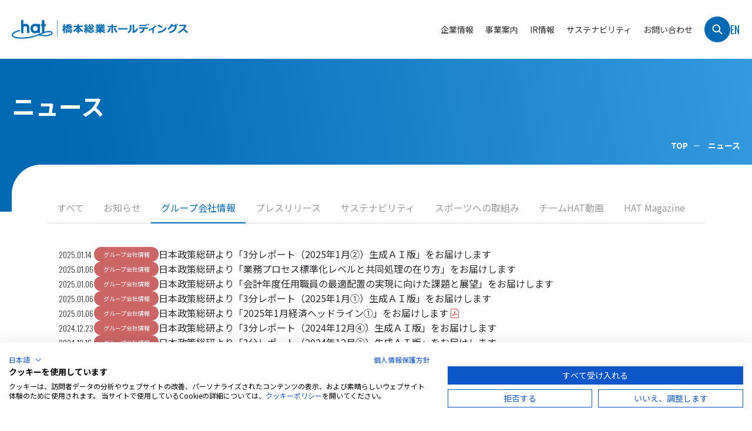

--- FILE ---
content_type: text/html; charset=UTF-8
request_url: https://www.hat-hd.co.jp/news?category=2&page=10
body_size: 48417
content:
<!DOCTYPE html>
<html lang="ja">

    <head prefix="og: http://ogp.me/ns# fb: http://ogp.me/ns/fb# article: http://ogp.me/ns/article#">
                <meta charset="utf-8">
        <meta name="viewport" content="width=device-width">
        <meta http-equiv="X-UA-Compatible" content="IE=edge">
        <meta name="csrf-token" content="aw33V0Y4EgOGp5sLYywkfHxtDeDt5j0AzHdDMozr">
        <title>ニュース | 橋本総業ホールディングス株式会社</title>
        <meta name="description" content="橋本総業ホールディングス株式会社のニュースページです。管工機材から環境・設備機材へ。橋本総業ホールディングスは「流通」と「サービス」と通じて快適な暮らしを提供します。">
        <meta name="format-detection" content="telephone=no">
        <meta name="SKYPE_TOOLBAR" content="SKYPE_TOOLBAR_PARSER_COMPATIBLE">
        <meta property='og:locale' content='ja_JP'>
        <meta property='og:site_name' content='橋本総業ホールディングス株式会社'>
        <meta property="og:title" content="ニュース | 橋本総業ホールディングス株式会社">
        <meta property="og:description" content="橋本総業ホールディングス株式会社のニュースページです。管工機材から環境・設備機材へ。橋本総業ホールディングスは「流通」と「サービス」と通じて快適な暮らしを提供します。">
        <meta property="og:url" content="https://www.hat-hd.co.jp/news">
        <meta property="og:type" content="article">
        <meta property="og:image" content="https://www.hat-hd.co.jp/assets/img/common/og_img.jpg">
        <meta name="twitter:card" content="summary_large_image">
        <meta name="twitter:description" content="橋本総業ホールディングス株式会社のニュースページです。管工機材から環境・設備機材へ。橋本総業ホールディングスは「流通」と「サービス」と通じて快適な暮らしを提供します。">
        <meta name="twitter:title" content="ニュース | 橋本総業ホールディングス株式会社">
        <meta name="twitter:image:src" content="https://www.hat-hd.co.jp/assets/img/common/tw_img.jpg">
        <link rel="icon" type="image/png" href="https://www.hat-hd.co.jp/assets/img/common/favicon.ico">
        <link rel="apple-touch-icon-precomposed" href="https://www.hat-hd.co.jp/assets/img/common/apple-touch-icon.png">
        <link rel="canonical" href="https://www.hat-hd.co.jp/news">
                <link rel="preconnect" href="https://fonts.googleapis.com">
        <link rel="preconnect" href="https://fonts.gstatic.com" crossorigin>
        <link href="https://fonts.googleapis.com/css2?family=Noto+Sans+JP:wght@400;500;700&display=swap" rel="preload" as="style">
        <link href="https://fonts.googleapis.com/css2?family=Noto+Sans+JP:wght@400;500;700&display=swap" rel="stylesheet" media="print" onload="this.media='all'">
        <link href="https://fonts.googleapis.com/css2?family=Oswald:wght@300;400;500&display=swap" rel="preload" as="style">
        <link href="https://fonts.googleapis.com/css2?family=Oswald:wght@300;400;500&display=swap" rel="stylesheet" media="print" onload="this.media='all'">
        <link rel="stylesheet" href="https://cdn.jsdelivr.net/npm/swiper@8/swiper-bundle.min.css">
        <link rel="stylesheet" href="https://unpkg.com/scroll-hint@latest/css/scroll-hint.css">
        <link rel="preload" as="style" href="https://www.hat-hd.co.jp/build/assets/style.53d499e6.css" /><link rel="modulepreload" href="https://www.hat-hd.co.jp/build/assets/app.7d01c817.js" /><link rel="stylesheet" href="https://www.hat-hd.co.jp/build/assets/style.53d499e6.css" /><script type="module" src="https://www.hat-hd.co.jp/build/assets/app.7d01c817.js"></script>        <script src="https://consent.cookiefirst.com/sites/hat-hd.co.jp-46ac9e53-307c-4810-844a-80b1dadda4f9/consent.js"></script>
        
        <script>
            window.dataLayer = window.dataLayer || [];

            function gtag() {
                dataLayer.push(arguments);
            }
            gtag('consent', 'default', {
                'ad_storage': 'denied',
                'analytics_storage': 'denied',
                'wait_for_update': 1500 //milliseconds
            });
            gtag('set', 'ads_data_redaction', true);
        </script>
        <!-- Google Tag Manager -->
        <script>
            (function(w, d, s, l, i) {
                w[l] = w[l] || [];
                w[l].push({
                    'gtm.start': new Date().getTime(),
                    event: 'gtm.js'
                });
                var f = d.getElementsByTagName(s)[0],
                    j = d.createElement(s),
                    dl = l != 'dataLayer' ? '&l=' + l : '';
                j.async = true;
                j.src =
                    'https://www.googletagmanager.com/gtm.js?id=' + i + dl;
                f.parentNode.insertBefore(j, f);
            })(window, document, 'script', 'dataLayer', 'GTM-MWBKD2P');
        </script>
        <!-- End Google Tag Manager -->
        <script type="application/ld+json">
            {
                !!\JsonLd::renderJson() !!
            }
        </script>
    </head>

<body id="top">
    <!-- Google Tag Manager (noscript) -->
    <noscript><iframe src="https://www.googletagmanager.com/ns.html?id=GTM-MWBKD2P"
            height="0" width="0" style="display:none;visibility:hidden"></iframe></noscript>
    <!-- End Google Tag Manager (noscript) -->
    <header class="l-header" id="js-header">
    <div class="l-header__inner">
        <div class="l-header__logo">
            <a href='https://www.hat-hd.co.jp'>
                <picture>
                    <source media="(max-width: 810px)" srcset="https://www.hat-hd.co.jp/assets/img/layout/l-sitelogo-img01-sp.png">
                    <source media="(min-width: 811px)" srcset="https://www.hat-hd.co.jp/assets/img/layout/l-sitelogo-img01-pc.png">
                    <img src="https://www.hat-hd.co.jp/assets/img/layout/l-sitelogo-img01-pc.png" alt="橋本総業ホールディングス株式会社">
                </picture>
            </a>
        </div>
        <div class="l-header__container" id="l-header__container">
            <nav class="l-header__navi">
                <ul class="l-header__navi__list">
                    <li>
                        <span class="js-header-accordion-button">企業情報</span>
                        <div class="l-header__sublink js-header-accordion-contents">
                            <div class="l-header__sublink__inner">
                                <div class="l-header__sublink__head">
                                    <p class="l-header__sublink__title">企業情報</p>
                                    <ul class="l-header__sublink__list01">
                                        <li>
                                            <a href="https://www.hat-hd.co.jp/company">企業情報トップ</a>
                                        </li>
                                    </ul>
                                </div>
                                <div class="l-header__sublink__container">
                                    <ul class="l-header__sublink__list01">
                                        <li>
                                            <a href="https://www.hat-hd.co.jp/company/vision">トップメッセージ</a>
                                        </li>
                                        <li>
                                            <a href="https://www.hat-hd.co.jp/company/group">企業理念</a>
                                        </li>
                                        <li>
                                            <a href="https://www.hat-hd.co.jp/company/history">沿革</a>
                                        </li>
                                        <li>
                                            <a href="https://www.hat-hd.co.jp/company/profile">会社概要</a>
                                        </li>
                                        <li>
                                            <a href="https://www.hat-hd.co.jp/company/list">グループ企業・関連団体</a>
                                        </li>
                                        <li>
                                            <a href="https://www.hat-hd.co.jp/company/fullcover">拠点情報</a>
                                        </li>
                                        <li>
                                            <a href="https://www.hat-hd.co.jp/company/govern">コーポレートガバナンス</a>
                                        </li>
                                    </ul>
                                </div>
                            </div>
                        </div>
                    </li>
                    <li>
                        <a href="https://www.hat-hd.co.jp/service">事業案内</a>
                    </li>
                    <li>
                        <span class="js-header-accordion-button">IR情報</span>
                        <div class="l-header__sublink js-header-accordion-contents">
                            <div class="l-header__sublink__inner">
                                <div class="l-header__sublink__head">
                                    <p class="l-header__sublink__title">IR情報</p>
                                    <ul class="l-header__sublink__list01">
                                        <li>
                                            <a href="https://www.hat-hd.co.jp/ir">IR情報トップ</a>
                                        </li>
                                    </ul>
                                </div>
                                <div class="l-header__sublink__container">
                                    <p class="l-header__sublink__subtitle">経営方針</p>
                                    <ul class="l-header__sublink__list01">
                                        <li>
                                            <a href="https://www.hat-hd.co.jp/ir/plan">中期の取組み</a>
                                        </li>
                                        <li>
                                            <a href="https://www.hat-hd.co.jp/ir/products">商材</a>
                                        </li>
                                        <li>
                                            <a href="https://www.hat-hd.co.jp/ir/logistics">物流</a>
                                        </li>
                                        <li>
                                            <a href="https://www.hat-hd.co.jp/ir/services">サービス</a>
                                        </li>
                                        <li>
                                            <a href="https://www.hat-hd.co.jp/ir/risk_information">事業等のリスク</a>
                                        </li>
                                        <li>
                                            <a href="https://www.hat-hd.co.jp/ir/policy">IRポリシー</a>
                                        </li>
                                    </ul>
                                    <p class="l-header__sublink__subtitle">業績・財務</p>
                                    <ul class="l-header__sublink__list01">
                                        <li>
                                            <a href="https://www.hat-hd.co.jp/ir/highlight">業績・財務ハイライト</a>
                                        </li>
                                    </ul>
                                    <p class="l-header__sublink__subtitle">株主・株式情報</p>
                                    <ul class="l-header__sublink__list01">
                                        <li>
                                            <a href="https://www.hat-hd.co.jp/ir/current">株式情報</a>
                                        </li>
                                        
                                        <li>
                                            <a href="https://www.hat-hd.co.jp/ir/aoi">定款・株式取扱規則</a>
                                        </li>
                                        <li>
                                            <a href="https://www.hat-hd.co.jp/ir/dividend">株主還元・配当</a>
                                        </li>
                                        <li>
                                            <a href="https://www.hat-hd.co.jp/ir/announcement">電子公告</a>
                                        </li>
                                    </ul>
                                    <a href="https://www.hat-hd.co.jp/ir/news" class="l-header__sublink__subtitle">IR資料</a>
                                    <ul class="l-header__sublink__list01">
                                        <li>
                                            <a href="https://www.hat-hd.co.jp/ir/news/tanshin">決算短信・決算説明資料</a>
                                        </li>
                                        <li>
                                            <a href="https://www.hat-hd.co.jp/ir/news/yuho">有価証券報告書・四半期報告書</a>
                                        </li>
                                        <li>
                                            <a href="https://www.hat-hd.co.jp/ir/news/report">中間報告書</a>
                                        </li>
                                        <li>
                                            <a href="https://www.hat-hd.co.jp/ir/news/soukai">株主総会</a>
                                        </li>
                                        <li>
                                            <a href="https://www.hat-hd.co.jp/ir/news/disclosure">適時開示</a>
                                        </li>
                                    </ul>
                                    <p class="l-header__sublink__subtitle">その他</p>
                                    <ul class="l-header__sublink__list01">
                                        <li>
                                            <a href="https://www.hat-hd.co.jp/ir/calendar">IRカレンダー</a>
                                        </li>
                                        <li>
                                            <a href="https://www.hat-hd.co.jp/ir/escape">免責事項</a>
                                        </li>
                                        <li>
                                            <a href="https://www.hat-hd.co.jp/ir/overview">早わかり橋本総業グループ</a>
                                        </li>
                                    </ul>
                                </div>
                            </div>
                        </div>
                    </li>
                    <li>
                        <span class="js-header-accordion-button">サステナビリティ</span>
                        <div class="l-header__sublink js-header-accordion-contents">
                            <div class="l-header__sublink__inner">
                                <div class="l-header__sublink__head">
                                    <p class="l-header__sublink__title">サステナビリティ</p>
                                    <ul class="l-header__sublink__list01">
                                        <li>
                                            <a href="https://www.hat-hd.co.jp/sustainability">サステナビリティトップ</a>
                                        </li>
                                    </ul>
                                </div>
                                <div class="l-header__sublink__container">
                                    <ul class="l-header__sublink__list01">
                                        <li>
                                            <a href="https://www.hat-hd.co.jp/sustainability/h-sdg">H-SDG</a>
                                        </li>
                                        <li>
                                            <a href="https://www.hat-hd.co.jp/sustainability/health-company">健康企業への取組み</a>
                                        </li>
                                        <li>
                                            <a href="https://www.hat-hd.co.jp/sustainability/sports">スポーツへの取組み</a>
                                        </li>
                                        <li>
                                            <a href="https://www.hat-hd.co.jp/sustainability/media">メディアへの取組み</a>
                                        </li>
                                        <li>
                                            <a href="https://www.hat-hd.co.jp/sustainability/h-sdg/dx">DXへの取組み</a>
                                        </li>
                                    </ul>
                                </div>
                            </div>
                        </div>
                    </li>
                    <li>
                        <a href="https://www.hat-hd.co.jp/contact">お問い合わせ</a>
                    </li>
                </ul>
                <form method="GET" action="/search" class="l-header__search" name="search" id="js-search">
                    <div class="l-header__search__form">
                        <input class="l-header__search__form__input" id="js-search-input" type="text" id="q" name="q" placeholder="サイト内検索">
                        <button class="l-header__search__form__button" id="js-search-button" type="button" aria-label="検索"><img src="https://www.hat-hd.co.jp/assets/img/layout/l-search-button-ico01.svg" alt=""></button>
                    </div>
                </form>
            </nav>
        </div>
        <div class="l-header__button-wrap">
            <a href="https://www.hat-hd.co.jp/en" class="l-header__language-button">EN</a>
            <div class="l-header__hamburger" id="js-hamburger-button">
                <span></span>
                <span></span>
                <span></span>
            </div>
        </div>
    </div>
</header>    <main>
                <div class="c-lowervisual">
            <div class="c-lowervisual__inner">
                <div class="c-lowervisual__title__wrap">
                    <h1 class="c-lowervisual__title">ニュース</h1>
                </div>
                <div class="c-breadcrumb">
                    <ul class="c-breadcrumb__list">
                                    <li><a href="https://www.hat-hd.co.jp">TOP</a></li>
                                                <li><span>ニュース</span></li>
                        </ul>
                </div>
            </div>
                    </div>
                <div class="c-lower-wrap">            <div class="p-news">
    <div class="c-inner1160">
        <div class="c-section02">
            <div class="c-tab-list__wrap">
                <ul class="c-tab-list">
                    <li >
                        <a href="https://www.hat-hd.co.jp/news">すべて</a>
                    </li>
                    <li >
                        <a href="https://www.hat-hd.co.jp/news?category=1">お知らせ</a>
                    </li>
                    <li class="is-current">
                        <a href="https://www.hat-hd.co.jp/news?category=2"> グループ会社情報</a>
                    </li>
                    <li >
                        <a href="https://www.hat-hd.co.jp/news?category=3">プレスリリース</a>
                    </li>
                    <li >
                        <a href="https://www.hat-hd.co.jp/news?category=4">サステナビリティ</a>
                    </li>
                    <li >
                        <a href="https://www.hat-hd.co.jp/news?category=5">スポーツへの取組み</a>
                    </li>
                    <li >
                        <a href="https://www.hat-hd.co.jp/news?category=6">チームHAT動画</a>
                    </li>
                    <li >
                        <a href="https://www.hat-hd.co.jp/news?category=7">HAT Magazine</a>
                    </li>
                </ul>
            </div>
            <ol class="c-row01">
                                    <li>
                                                    <a href="/news/540">
                                                    <div class="c-row01__category-wrap">
                                <time datetime=2025-01-14 class="c-row01__date">2025.01.14</time>
                                <ul class="c-row01__category">
                                    <li class="is-news02">グループ会社情報</li>
                                </ul>
                            </div>
                                                            <p class="c-row01__text">日本政策総研より「3分レポート（2025年1月②）生成ＡＩ版」をお届けします</p>
                                                    </a>
                    </li>
                                    <li>
                                                    <a href="/news/542">
                                                    <div class="c-row01__category-wrap">
                                <time datetime=2025-01-06 class="c-row01__date">2025.01.06</time>
                                <ul class="c-row01__category">
                                    <li class="is-news02">グループ会社情報</li>
                                </ul>
                            </div>
                                                            <p class="c-row01__text">日本政策総研より「業務プロセス標準化レベルと共同処理の在り方」をお届けします</p>
                                                    </a>
                    </li>
                                    <li>
                                                    <a href="/news/541">
                                                    <div class="c-row01__category-wrap">
                                <time datetime=2025-01-06 class="c-row01__date">2025.01.06</time>
                                <ul class="c-row01__category">
                                    <li class="is-news02">グループ会社情報</li>
                                </ul>
                            </div>
                                                            <p class="c-row01__text">日本政策総研より「会計年度任用職員の最適配置の実現に向けた課題と展望」をお届けします</p>
                                                    </a>
                    </li>
                                    <li>
                                                    <a href="/news/538">
                                                    <div class="c-row01__category-wrap">
                                <time datetime=2025-01-06 class="c-row01__date">2025.01.06</time>
                                <ul class="c-row01__category">
                                    <li class="is-news02">グループ会社情報</li>
                                </ul>
                            </div>
                                                            <p class="c-row01__text">日本政策総研より「3分レポート（2025年1月①）生成ＡＩ版」をお届けします</p>
                                                    </a>
                    </li>
                                    <li>
                                                    <a href=/upload/pdf/20250121_174404_202501ヘッドライン①.pdf target="_blank" rel="noopener noreferrer">
                                                    <div class="c-row01__category-wrap">
                                <time datetime=2025-01-06 class="c-row01__date">2025.01.06</time>
                                <ul class="c-row01__category">
                                    <li class="is-news02">グループ会社情報</li>
                                </ul>
                            </div>
                                                            <p class="c-row01__text is-pdf">日本政策総研より「2025年1月経済ヘッドライン①」をお届けします</p>
                                                    </a>
                    </li>
                                    <li>
                                                    <a href="/news/534">
                                                    <div class="c-row01__category-wrap">
                                <time datetime=2024-12-23 class="c-row01__date">2024.12.23</time>
                                <ul class="c-row01__category">
                                    <li class="is-news02">グループ会社情報</li>
                                </ul>
                            </div>
                                                            <p class="c-row01__text">日本政策総研より「3分レポート（2024年12月④）生成ＡＩ版」をお届けします</p>
                                                    </a>
                    </li>
                                    <li>
                                                    <a href="/news/533">
                                                    <div class="c-row01__category-wrap">
                                <time datetime=2024-12-16 class="c-row01__date">2024.12.16</time>
                                <ul class="c-row01__category">
                                    <li class="is-news02">グループ会社情報</li>
                                </ul>
                            </div>
                                                            <p class="c-row01__text">日本政策総研より「3分レポート（2024年12月③）生成ＡＩ版」をお届けします</p>
                                                    </a>
                    </li>
                                    <li>
                                                    <a href=/upload/pdf/20241216_132559_202412月ヘッドライン②.pdf target="_blank" rel="noopener noreferrer">
                                                    <div class="c-row01__category-wrap">
                                <time datetime=2024-12-16 class="c-row01__date">2024.12.16</time>
                                <ul class="c-row01__category">
                                    <li class="is-news02">グループ会社情報</li>
                                </ul>
                            </div>
                                                            <p class="c-row01__text is-pdf">日本政策総研より「2024年12月経済ヘッドライン②」をお届けします</p>
                                                    </a>
                    </li>
                                    <li>
                                                    <a href="/news/531">
                                                    <div class="c-row01__category-wrap">
                                <time datetime=2024-12-09 class="c-row01__date">2024.12.09</time>
                                <ul class="c-row01__category">
                                    <li class="is-news02">グループ会社情報</li>
                                </ul>
                            </div>
                                                            <p class="c-row01__text">日本政策総研より「3分レポート（2024年12月②）生成ＡＩ版」をお届けします</p>
                                                    </a>
                    </li>
                                    <li>
                                                    <a href=/upload/pdf/20241205_084232_202412月ヘッドライン臨時版.pdf target="_blank" rel="noopener noreferrer">
                                                    <div class="c-row01__category-wrap">
                                <time datetime=2024-12-05 class="c-row01__date">2024.12.05</time>
                                <ul class="c-row01__category">
                                    <li class="is-news02">グループ会社情報</li>
                                </ul>
                            </div>
                                                            <p class="c-row01__text is-pdf">日本政策総研より「2024年12月経済ヘッドライン臨時版」をお届けします</p>
                                                    </a>
                    </li>
                            </ol>
            <nav class="c-pager01">
        <ul class="c-pager01__list">
                            <li class="is-first" aria-disabled="true" aria-label="pagination.first">
                    <a href="http://www.hat-hd.co.jp/news?category=2&amp;page=1" rel="first" aria-label="pagination.first"><img src="[data-uri]" alt=""></a>
                </li>
                <li class="is-prev" aria-disabled="true" aria-label="&laquo; Previous">
                    <a href="http://www.hat-hd.co.jp/news?category=2&amp;page=9" rel="prev" aria-label="&laquo; Previous"><img src="[data-uri]" alt=""></a>
                </li>
            
                            
                                                                                        <li>
                                <a href="http://www.hat-hd.co.jp/news?category=2&amp;page=1">1</a>
                            </li>
                                                                                                <li>
                                <a href="http://www.hat-hd.co.jp/news?category=2&amp;page=2">2</a>
                            </li>
                                                                                                            <li class="is-current" aria-disabled="true">
                        <a href="http://www.hat-hd.co.jp/news?category=2&amp;page=2">...</a>
                    </li>
                
                                            
                                                                                        <li>
                                <a href="http://www.hat-hd.co.jp/news?category=2&amp;page=7">7</a>
                            </li>
                                                                                                <li>
                                <a href="http://www.hat-hd.co.jp/news?category=2&amp;page=8">8</a>
                            </li>
                                                                                                <li>
                                <a href="http://www.hat-hd.co.jp/news?category=2&amp;page=9">9</a>
                            </li>
                                                                                                <li class="is-current">
                                <a href="">10</a>
                            </li>
                                                                                                <li>
                                <a href="http://www.hat-hd.co.jp/news?category=2&amp;page=11">11</a>
                            </li>
                                                                                                <li>
                                <a href="http://www.hat-hd.co.jp/news?category=2&amp;page=12">12</a>
                            </li>
                                                                                                <li>
                                <a href="http://www.hat-hd.co.jp/news?category=2&amp;page=13">13</a>
                            </li>
                                                                                                            <li class="is-current" aria-disabled="true">
                        <a href="http://www.hat-hd.co.jp/news?category=2&amp;page=13">...</a>
                    </li>
                
                                            
                                                                                        <li>
                                <a href="http://www.hat-hd.co.jp/news?category=2&amp;page=22">22</a>
                            </li>
                                                                                                <li>
                                <a href="http://www.hat-hd.co.jp/news?category=2&amp;page=23">23</a>
                            </li>
                                                                        
                            <li class="is-next">
                    <a href="http://www.hat-hd.co.jp/news?category=2&amp;page=11" rel="next" aria-label="Next &raquo;"><img src="[data-uri]" alt=""></a>
                </li>
                <li class="is-last">
                    <a href="http://www.hat-hd.co.jp/news?category=2&amp;page=23" rel="last" aria-label="pagination.last"><img src="[data-uri]" alt=""></a>
                </li>
                    </ul>
    </nav>

        </div>
    </div>
</div>
            </div>    </main>
    <footer class="l-footer">
    <div class="l-footer__inner">
        <div class="l-footer__title">
            <a href="https://www.hat-hd.co.jp">
                <img src="https://www.hat-hd.co.jp/assets/img/layout/l-sitelogo-img02.png" alt="橋本総業ホールディングス株式会社">
            </a>
        </div>
        <div class="l-footer__container01">
            <div class="l-footer__navi-wrap01">
                <div class="l-footer__navi">
                    <div class="l-footer__navi__head">
                        <a href="https://www.hat-hd.co.jp/company">企業情報</a>
                    </div>
                    <div class="l-footer__navi__body">
                        <ul class="l-footer__navi__list">
                            <li>
                                <a href="https://www.hat-hd.co.jp/company/vision">トップメッセージ</a>
                            </li>
                            <li>
                                <a href="https://www.hat-hd.co.jp/company/group">企業理念</a>
                            </li>
                            <li>
                                <a href="https://www.hat-hd.co.jp/company/history">沿革</a>
                            </li>
                            <li>
                                <a href="https://www.hat-hd.co.jp/company/profile">会社概要</a>
                            </li>
                            <li>
                                <a href="https://www.hat-hd.co.jp/company/list">グループ企業・関連団体</a>
                            </li>
                            <li>
                                <a href="https://www.hat-hd.co.jp/company/fullcover">拠点情報</a>
                            </li>
                            <li>
                                <a href="https://www.hat-hd.co.jp/company/govern">コーポレートガバナンス</a>
                            </li>
                        </ul>
                    </div>
                </div>
                <div class="l-footer__navi">
                    <div class="l-footer__navi__head">
                        <a href="https://www.hat-hd.co.jp/service">事業案内</a>
                    </div>
                    
                </div>
                <div class="l-footer__navi">
                    <div class="l-footer__navi__head">
                        <a href="https://www.hat-hd.co.jp/sustainability">サステナビリティ</a>
                    </div>
                    <div class="l-footer__navi__body">
                        <ul class="l-footer__navi__list">
                            <li>
                                <a href="https://www.hat-hd.co.jp/sustainability/h-sdg">H-SDG</a>
                            </li>
                            <li>
                                <a href="https://www.hat-hd.co.jp/sustainability/health-company">健康企業への取組み</a>
                            </li>
                            <li>
                                <a href="https://www.hat-hd.co.jp/sustainability/sports">スポーツへの取組み</a>
                            </li>
                            <li>
                                <a href="https://www.hat-hd.co.jp/sustainability/media">メディアへの取組み</a>
                            </li>
                            <li>
                                <a href="https://www.hat-hd.co.jp/sustainability/h-sdg/dx">DXへの取組み</a>
                            </li>
                        </ul>
                    </div>
                </div>
                <div class="l-footer__navi">
                    <div class="l-footer__navi__head">
                        <a href="https://www.hat-hd.co.jp/news">ニュース</a>
                    </div>
                    <div class="l-footer__navi__body">
                        <ul class="l-footer__navi__list">
                            <li>
                                <a href="https://www.hat-hd.co.jp/news?category=1">お知らせ</a>
                            </li>
                            <li>
                                <a href="https://www.hat-hd.co.jp/news?category=2"> グループ会社情報</a>
                            </li>
                            <li>
                                <a href="https://www.hat-hd.co.jp/news?category=3">プレスリリース</a>
                            </li>
                            <li>
                                <a href="https://www.hat-hd.co.jp/news?category=4">サステナビリティ</a>
                            </li>
                            <li>
                                <a href="https://www.hat-hd.co.jp/news?category=5">スポーツへの取組み</a>
                            </li>
                            <li>
                                <a href="https://www.hat-hd.co.jp/news?category=6">チームHAT動画</a>
                            </li>
                            <li>
                                <a href="https://www.hat-hd.co.jp/news?category=7">HAT Magazine</a>
                            </li>
                        </ul>
                    </div>
                </div>
            </div>
            <div class="l-footer__navi-wrap02">
                <div class="l-footer__navi is-1column">
                    <div class="l-footer__navi__head">
                        <a href="https://www.hat-hd.co.jp/ir">IR情報</a>
                    </div>
                    <div class="l-footer__navi__body is-column">
                        <div class="l-footer__navi__list-wrap">
                            <p class="l-footer__navi__subtitle">経営方針</p>
                            <ul class="l-footer__navi__list">
                                <li>
                                    <a href="https://www.hat-hd.co.jp/ir/plan">中期の取組み</a>
                                </li>
                                <li>
                                    <a href="https://www.hat-hd.co.jp/ir/products">商材</a>
                                </li>
                                <li>
                                    <a href="https://www.hat-hd.co.jp/ir/logistics">物流</a>
                                </li>
                                <li>
                                    <a href="https://www.hat-hd.co.jp/ir/services">サービス</a>
                                </li>
                                <li>
                                    <a href="https://www.hat-hd.co.jp/ir/risk_information">事業等のリスク</a>
                                </li>
                                <li>
                                    <a href="https://www.hat-hd.co.jp/ir/policy">IRポリシー</a>
                                </li>
                            </ul>
                        </div>
                        <div class="l-footer__navi__list-wrap">
                            <p class="l-footer__navi__subtitle">業績・財務</p>
                            <ul class="l-footer__navi__list">
                                <li>
                                    <a href="https://www.hat-hd.co.jp/ir/highlight">業績・財務ハイライト</a>
                                </li>
                            </ul>
                        </div>
                        <div class="l-footer__navi__list-wrap">
                            <p class="l-footer__navi__subtitle">株主・株式情報</p>
                            <ul class="l-footer__navi__list">
                                <li>
                                    <a href="https://www.hat-hd.co.jp/ir/current">株式情報</a>
                                </li>
                                
                                <li>
                                    <a href="https://www.hat-hd.co.jp/ir/aoi">定款・株式取扱規則</a>
                                </li>
                                <li>
                                    <a href="https://www.hat-hd.co.jp/ir/dividend">株主還元・配当</a>
                                </li>
                                <li>
                                    <a href="https://www.hat-hd.co.jp/ir/announcement">電子公告</a>
                                </li>
                            </ul>
                        </div>
                        <div class="l-footer__navi__list-wrap">
                            <a href="https://www.hat-hd.co.jp/ir/news" class="l-footer__navi__subtitle">IR資料</a>
                            <ul class="l-footer__navi__list">
                                <li>
                                    <a href="https://www.hat-hd.co.jp/ir/news/tanshin">決算短信・決算説明資料</a>
                                </li>
                                <li>
                                    <a href="https://www.hat-hd.co.jp/ir/news/yuho">有価証券報告書・四半期報告書</a>
                                </li>
                                <li>
                                    <a href="https://www.hat-hd.co.jp/ir/news/report">中間報告書</a>
                                </li>
                                <li>
                                    <a href="https://www.hat-hd.co.jp/ir/news/soukai">株主総会</a>
                                </li>
                                <li>
                                    <a href="https://www.hat-hd.co.jp/ir/news/disclosure">適時開示</a>
                                </li>
                            </ul>
                        </div>
                        <div class="l-footer__navi__list-wrap">
                            <p class="l-footer__navi__subtitle">その他</p>
                            <ul class="l-footer__navi__list">
                                <li>
                                    <a href="https://www.hat-hd.co.jp/ir/calendar">IRカレンダー</a>
                                </li>
                                <li>
                                    <a href="https://www.hat-hd.co.jp/ir/escape">免責事項</a>
                                </li>
                                <li>
                                    <a href="https://www.hat-hd.co.jp/ir/overview">早わかり橋本総業グループ</a>
                                </li>
                            </ul>
                        </div>
                    </div>
                </div>
            </div>
            <ul class="l-footer__navi02">
                <li>
                    <a href="https://www.hat-hd.co.jp/company">企業情報</a>
                </li>
                <li>
                    <a href="https://www.hat-hd.co.jp/service">事業案内</a>
                </li>
                <li>
                    <a href="https://www.hat-hd.co.jp/sustainability">サステナビリティ</a>
                </li>
                <li>
                    <a href="https://www.hat-hd.co.jp/ir">IR情報 </a>
                </li>
            </ul>
        </div>
        <div class="l-footer__container02">
            <ul class="l-footer__container02__list">
                <li>
                    <a href="https://www.hat-hd.co.jp/sitemap">サイトマップ</a>
                </li>
                <li>
                    <a href="https://www.hat-hd.co.jp/contact">お問い合わせ</a>
                </li>
                <li>
                    <a href="https://www.hat-hd.co.jp/privacy">プライバシーポリシー</a>
                </li>
                <li>
                    <a href="https://www.hat-hd.co.jp/cookie-policy">クッキーポリシー</a>
                </li>
            </ul>
            <div class="l-footer__copyright">
                <small>
                    <a href="https://www.hat-hd.co.jp">&copy; HASHIMOTO SOGYO HOLDINGS Ltd.</a>
                </small>
            </div>
        </div>
    </div>
    
    <div class="l-footer__totop">
        <div class="js-totop-button">
            <img src="https://www.hat-hd.co.jp/assets/img/layout/l-footer_totop-img01.png" alt="PAGE TOP">
        </div>
    </div>
</footer>    <script src="https://unpkg.com/scroll-hint@latest/js/scroll-hint.min.js"></script>
    <script src="https://cdnjs.cloudflare.com/ajax/libs/image-map-resizer/1.0.10/js/imageMapResizer.min.js" integrity="sha512-sXgF3JImNbesKnmCuR5AE5WPQo6Z8xJMYRvDknGyc0eTWL62pqgEG4Auk9d0VnstzyhRNzPak8AyemFJq7a6/Q==" crossorigin="anonymous" referrerpolicy="no-referrer"></script>
    <script src="https://cdn.jsdelivr.net/npm/swiper@8/swiper-bundle.min.js"></script>
    <script src="https://polyfill.io/v3/polyfill.min.js?features=es6"></script>
    <script src="https://unpkg.com/micromodal/dist/micromodal.min.js"></script>
    <script>
        imageMapResize();
    </script>
    <script>
        window.addEventListener('DOMContentLoaded', function() {
            new ScrollHint('.js-scrollable', {
                i18n: {
                    scrollable: 'スクロールできます'
                }
            });
        });
    </script>
    <script src="https://www.hat-hd.co.jp/assets/js/common.js?ver=20250407"></script>
    </body>

</html>

--- FILE ---
content_type: text/css
request_url: https://www.hat-hd.co.jp/build/assets/style.53d499e6.css
body_size: 23307
content:
@charset "UTF-8";html,body,div,span,applet,object,iframe,h1,h2,h3,h4,h5,h6,p,blockquote,pre,a,abbr,acronym,address,big,cite,code,del,dfn,em,img,ins,kbd,q,s,samp,small,strike,strong,sub,sup,tt,var,b,u,i,center,dl,dt,dd,ol,ul,li,fieldset,form,label,legend,table,caption,tbody,tfoot,thead,tr,th,td,article,aside,canvas,details,embed,figure,figcaption,footer,header,hgroup,menu,nav,output,ruby,section,summary,time,mark,audio,video{margin:0;padding:0;border:0;font-size:100%;font:inherit;vertical-align:baseline}article,aside,details,figcaption,figure,footer,header,hgroup,menu,nav,section{display:block}html{-webkit-text-size-adjust:100%}body{line-height:1;overflow-x:hidden}ol,ul{list-style:none}blockquote,q{quotes:none}blockquote:before,blockquote:after,q:before,q:after{content:"";content:none}table{border-collapse:collapse;border-spacing:0}a{text-decoration:none;cursor:pointer}img{max-width:100%;vertical-align:bottom}main{display:block}select::-ms-expand{display:none}textarea{width:100%;max-width:100%;-webkit-appearance:none;border:none;border-radius:0;box-shadow:none}textarea:focus{outline:0}input{border:none;background:none;-webkit-appearance:none;border-radius:0;box-shadow:none}input:-webkit-autofill{-webkit-box-shadow:0 0 0px 1000px #fff inset}input:focus{outline:0}select{-webkit-appearance:none;border-radius:0;border:none;background:none}select:focus{outline:0}button{border:none;background:none;cursor:pointer}button:focus{outline:0}.c-pc{display:block}@media (max-width: 835px){.c-pc{display:none}}.c-sp{display:none}@media (max-width: 835px){.c-sp{display:block}}html.is-scroll-prevent{position:fixed;z-index:1;width:100%;height:100%}body{font-size:16px;font-size:1rem;background:#ffffff;min-height:100vh;font-family:Noto Sans JP,sans-serif;color:#2a292e;position:relative;z-index:1;line-height:1.7;-webkit-text-size-adjust:100%}@media (max-width: 835px){body{font-size:14px;font-size:.875rem;line-height:1.4}}body.is-navi-active{overflow:hidden}main{margin:100px 0 0;padding:0 0 200px;overflow:hidden}@media (max-width: 1100px){main{margin:60px 0 0;padding:0 0 100px}}*{box-sizing:border-box}img{-o-object-fit:cover;object-fit:cover}input[type=text]:-webkit-autofill,input[type=email]:-webkit-autofill{-webkit-box-shadow:0 0 0 1000px #ffffff inset}.l-header{position:fixed;left:0;top:0;z-index:10;width:100%;background:#ffffff}.l-header__inner{display:flex;flex-wrap:wrap;flex-direction:row;justify-content:flex-start;align-items:center;flex-wrap:nowrap;position:relative;z-index:1;margin:0 auto;padding:0 20px;width:100%;max-width:1320px;height:100px;gap:20px}.l-header__inner>*{min-height:0%}@media (max-width: 1100px){.l-header__inner{display:flex;flex-wrap:wrap;flex-direction:row;justify-content:space-between;align-items:center;flex-wrap:nowrap;padding:0 0 0 20px;width:100%;height:60px;gap:20px}.l-header__inner>*{min-height:0%}}.l-header__logo{cursor:pointer;transition:opacity .3s ease;width:400px;min-width:400px}@media (any-hover: hover){.l-header__logo:hover{opacity:.7}}@media (max-width: 1320px){.l-header__logo{width:300px;min-width:300px}}@media (max-width: 1100px){.l-header__logo{width:224px;min-width:0%}}.l-header__logo a{display:block}.l-header__logo a img{width:100%}.l-header__container{width:calc(100% - 417px)}@media (max-width: 1320px){.l-header__container{width:calc(100% - 317px)}}@media (max-width: 1100px){.l-header__container{position:fixed;top:60px;left:-100%;padding:0 20px 40px;width:100%;height:auto;max-height:calc(100% - 120px);background:#ffffff;border-radius:0 0 30px 30px;overflow-y:auto;box-shadow:10px 10px 10px #0003;border-top:solid 1px #E5E5E5;opacity:0;transition:left 0s .2s ease,opacity .2s ease}}.l-header__container__inner{width:100%}@media (max-width: 1100px){.l-header__container__inner{padding:0 0 80px}.l-header__container.is-active{left:0;opacity:1;transition:left 0s ease,opacity .2s ease}}.l-header__navi{display:flex;flex-wrap:wrap;flex-direction:row;justify-content:flex-end;align-items:center}.l-header__navi>*{min-height:0%}.l-header__navi__list{display:flex;flex-wrap:wrap;flex-direction:row;justify-content:flex-end;align-items:center}.l-header__navi__list>*{min-height:0%}@media (max-width: 1100px){.l-header__navi__list{display:flex;flex-wrap:wrap;flex-direction:column;justify-content:flex-start;align-items:stretch;width:100%;margin:0 0 40px}.l-header__navi__list>*{min-height:0%}}.l-header__navi__list>li{font-size:16px;font-size:1rem;position:relative;margin:0 40px 0 0}@media (max-width: 1320px){.l-header__navi__list>li{font-size:14px;font-size:.875rem;margin:0 20px 0 0}}@media (max-width: 1100px){.l-header__navi__list>li{font-size:16px;font-size:1rem;margin:0;padding:10px 0 10px 10px;border-bottom:solid 1px #E5E5E5}}@media (any-hover: hover) and (min-width: 1101px){.l-header__navi__list>li>span{transition:color .3s ease}.l-header__navi__list>li:hover>span{color:#0069b4}}.l-header__navi__list>li:before{content:"";position:absolute;top:100%;left:-15px;width:calc(100% + 30px);height:50px}@media (max-width: 1100px){.l-header__navi__list>li:before{content:none}.l-header__navi__list>li>span{display:block;position:relative;padding:10px 30px 10px 0;cursor:pointer}}@media (max-width: 1100px) and (any-hover: hover){.l-header__navi__list>li>span:hover:before,.l-header__navi__list>li>span:hover:after{opacity:.7}}@media (max-width: 1100px){.l-header__navi__list>li>span:before,.l-header__navi__list>li>span:after{content:"";position:absolute;right:10px;top:50%;transform:translateY(-50%);width:16px;height:2px;border-radius:1px;background:#0069B4;transition:.3s ease}.l-header__navi__list>li>span:after{right:17px;width:2px;height:16px;transition:.3s ease}}.l-header__navi__list>li>span.is-active:after{transform:translateY(-50%) rotate(90deg);opacity:0}.l-header__navi__list>li a{color:#2a292e;cursor:pointer;transition:color .3s ease}@media (any-hover: hover){.l-header__navi__list>li a:hover{color:#0069b4}}@media (max-width: 1100px){.l-header__navi__list>li a{display:block}}.l-header__navi__list>li>a{padding:10px 0}.l-header__sublink{display:block;position:fixed;top:100px;left:-100%;padding:40px 0;width:100%;max-height:calc(80vh - 100px);background:#ffffff;border-radius:0 0 30px 30px;border-top:solid 1px #CCCCCC;overflow-y:auto;box-shadow:15px 15px 15px #0000004d;opacity:0;transition:left 0s .2s ease,opacity .2s ease}@media (max-width: 1100px){.l-header__sublink{display:none;position:relative;top:auto;left:auto;margin:10px 0 0;padding:0;max-height:100%;border-radius:0;border:none;box-shadow:none;overflow:hidden;opacity:1;transition:none}}.l-header__sublink.is-active{left:0;opacity:1;transition:left 0s ease,opacity .2s ease}.l-header__sublink__inner{display:flex;flex-wrap:wrap;flex-direction:row;justify-content:flex-start;align-items:stretch;flex-wrap:nowrap;margin:0 auto;padding:0 20px;width:100%;min-height:140px;max-width:1320px}.l-header__sublink__inner>*{min-height:0%}@media (max-width: 1100px){.l-header__sublink__inner{display:flex;flex-wrap:wrap;flex-direction:column;justify-content:flex-start;align-items:stretch;margin:0;padding:0;min-height:0%}.l-header__sublink__inner>*{min-height:0%}}.l-header__sublink__head{display:flex;flex-wrap:wrap;flex-direction:column;justify-content:center;align-items:stretch;padding:0 20px 0 7.03%;width:31.72%;border-right:solid 1px #E5E5E5}.l-header__sublink__head>*{min-height:0%}@media (max-width: 1100px){.l-header__sublink__head{margin:0 0 20px;padding:0 0 0 20px;width:100%;border:none}}.l-header__sublink__head .l-header__sublink__list01{padding:0;margin:0 0 0 6px}@media (max-width: 1100px){.l-header__sublink__head .l-header__sublink__list01{margin:0}}.l-header__sublink__title{font-size:36px;font-size:2.25rem;margin:0 0 10px;font-weight:700;line-height:1.3}@media (max-width: 1100px){.l-header__sublink__title{display:none}}.l-header__sublink__subtitle{margin:0 0 15px;font-weight:500}.l-header__sublink__container{display:flex;flex-wrap:wrap;flex-direction:row;justify-content:flex-start;align-items:center;padding:20px 20px 20px 6.25%;width:68.28%}.l-header__sublink__container>*{min-height:0%}@media (max-width: 1100px){.l-header__sublink__container{display:flex;flex-wrap:wrap;flex-direction:column;justify-content:flex-start;align-items:stretch;padding:0;width:100%}.l-header__sublink__container>*{min-height:0%}}.l-header__sublink__list01{display:flex;flex-wrap:wrap;flex-direction:row;justify-content:flex-start;align-items:stretch;width:100%;gap:20px 40px}.l-header__sublink__list01>*{min-height:0%}@media (max-width: 1100px){.l-header__sublink__list01{display:flex;flex-wrap:wrap;flex-direction:column;justify-content:flex-start;align-items:stretch;margin:0 0 20px;padding:0 0 0 20px;gap:20px}.l-header__sublink__list01>*{min-height:0%}}.l-header__sublink__list01>li a{position:relative;padding:0 0 0 18px}.l-header__sublink__list01>li a:before{content:"";position:absolute;left:0;top:7px;width:0;height:0;border-style:solid;border-width:5px 0 5px 8px;border-color:transparent transparent transparent #0069B4}@media (max-width: 1320px){.l-header__sublink__list01>li a:before{top:5px}}@media (max-width: 1100px){.l-header__sublink__list01>li a:before{top:9px}}@media (max-width: 835px){.l-header__sublink__list01>li a:before{top:5px}}.l-header__sublink__list01:not(:last-child){margin:0 0 25px}@media (max-width: 1100px){.l-header__sublink_is-active{height:100%}}.l-header__button-wrap{width:17px}@media (max-width: 1100px){.l-header__button-wrap{display:flex;flex-wrap:wrap;flex-direction:row;justify-content:space-between;align-items:center;flex-wrap:nowrap;flex-shrink:0;gap:0 20px;width:auto}.l-header__button-wrap>*{min-height:0%}}.l-header__search-button{cursor:pointer;transition:opacity .3s ease;padding:0;width:40px;border-radius:20px}@media (any-hover: hover){.l-header__search-button:hover{opacity:.7}}@media (max-width: 1100px){.l-header__search-button{display:none}}.l-header__search-button img{width:100%}.l-header__language-button{cursor:pointer;transition:opacity .3s ease;font-size:18px;font-size:1.125rem;color:#0069b4;font-family:Oswald,sans-serif}@media (any-hover: hover){.l-header__language-button:hover{opacity:.7}}.l-header__hamburger{cursor:pointer;transition:opacity .3s ease;display:none}@media (any-hover: hover){.l-header__hamburger:hover{opacity:.7}}@media (max-width: 1100px){.l-header__hamburger{position:relative;z-index:1;width:60px;height:60px;background:#0069B4;cursor:pointer;display:block}}.l-header__hamburger span{display:inline-block;position:absolute;left:50%;width:28px;height:2px;background:#ffffff;border-radius:1px;transition:.3s ease;transform:translate(-50%)}.l-header__hamburger span:nth-of-type(1){top:20px}.l-header__hamburger span:nth-of-type(2){top:29px}.l-header__hamburger span:nth-of-type(3){bottom:20px}.l-header__hamburger.is-active span:nth-of-type(1){top:21px;transform:translate(-50%,8px) rotate(-45deg)}.l-header__hamburger.is-active span:nth-of-type(2){opacity:0;left:calc(50% + 30px)}.l-header__hamburger.is-active span:nth-of-type(3){bottom:20px;transform:translate(-50%,-9px) rotate(45deg)}@media (max-width: 1100px){.l-header__search{width:100%}}.l-header__search__form{position:relative}.l-header__search__form__input{font-size:16px;font-size:1rem;width:44px;height:44px;border-radius:22px;border:solid 1px #E5E5E5;background:#ffffff;font-family:Noto Sans JP,sans-serif;line-height:1.6;color:#2a292e;transition:.3s}.l-header__search__form__input.is-active{width:200px;padding:7px 60px 7px 15px}@media (max-width: 1100px){.l-header__search__form__input.is-active{width:100%;padding:8px 60px 9px 15px}}.l-header__search__form__input::-moz-placeholder{color:#ccc}.l-header__search__form__input::placeholder{color:#ccc}@media (max-width: 1100px){.l-header__search__form__input{width:100%;padding:8px 60px 9px 15px}}.l-header__search__form__button{position:absolute;right:0;top:0;padding:0;width:44px;height:44px;border-radius:44px;background:#0069B4}@media (any-hover: hover){.l-header__search__form__button:hover img{transform:translate(-50%,-50%) scale(1.2)}}.l-header__search__form__button img{position:absolute;display:block;top:50%;left:50%;transform:translate(-50%,-50%);width:20px;transition:.3s}.l-footer{position:relative;padding:80px 0;background:#2A292E}@media (max-width: 835px){.l-footer{padding:120px 0 20px}}.l-footer__inner{display:flex;flex-wrap:wrap;flex-direction:row;justify-content:space-between;align-items:flex-start;flex-wrap:nowrap;position:relative;z-index:1;margin:0 auto;padding:0 20px;width:100%;max-width:1320px;gap:100px}.l-footer__inner>*{min-height:0%}@media (max-width: 1100px){.l-footer__inner{width:100%;gap:40px}}@media (max-width: 835px){.l-footer__inner{display:flex;flex-wrap:wrap;flex-direction:column;justify-content:flex-start;align-items:stretch;gap:40px}.l-footer__inner>*{min-height:0%}}.l-footer__title{width:300px}@media (max-width: 1100px){.l-footer__title{width:280px}}@media (max-width: 835px){.l-footer__title{display:none}}.l-footer__title a{cursor:pointer;transition:opacity .3s ease;display:block}@media (any-hover: hover){.l-footer__title a:hover{opacity:.7}}.l-footer__title a img{width:100%}.l-footer__container01{width:calc(100% - 400px)}@media (max-width: 1100px){.l-footer__container01{width:calc(100% - 320px)}}@media (max-width: 835px){.l-footer__container01{width:100%}}.l-footer__container02{position:absolute;left:20px;bottom:0}@media (max-width: 835px){.l-footer__container02{position:relative;left:auto;bottom:auto}}.l-footer__container02__list{margin:0 0 25px}@media (max-width: 835px){.l-footer__container02__list{display:flex;flex-wrap:wrap;flex-direction:row;justify-content:center;align-items:stretch;margin:0 0 40px;gap:30px}.l-footer__container02__list>*{min-height:0%}}.l-footer__container02__list>li:not(:last-child){margin:0 0 8px}@media (max-width: 835px){.l-footer__container02__list>li:not(:last-child){margin:0}}.l-footer__container02__list>li a{font-size:12px;font-size:.75rem;cursor:pointer;transition:color .3s ease;color:#ccc}@media (any-hover: hover){.l-footer__container02__list>li a:hover{color:#0069b4}}.l-footer__navi-wrap01{display:flex;flex-wrap:wrap;flex-direction:row;justify-content:flex-start;align-items:stretch;margin:0 0 35px;gap:20px}.l-footer__navi-wrap01>*{min-height:0%}@media (max-width: 835px){.l-footer__navi-wrap01,.l-footer__navi-wrap02{display:none}}.l-footer__navi{width:calc(25% - 15px)}@media (max-width: 1100px){.l-footer__navi{width:calc(50% - 10px)}}.l-footer__navi__head{position:relative;z-index:1;margin:0 0 17px;padding:0 0 15px}.l-footer__navi__head:before{content:"";position:absolute;left:0;bottom:0;z-index:1;width:100%;height:1px;background:#777}.l-footer__navi__head:after{content:"";position:absolute;left:0;bottom:0;z-index:2;width:100px;height:1px;background:#0069B4}.l-footer__navi__head a{font-size:16px;font-size:1rem;cursor:pointer;transition:color .3s ease;color:#fff}@media (any-hover: hover){.l-footer__navi__head a:hover{color:#0069b4}}.l-footer__navi__body.is-column{display:flex;flex-wrap:wrap;flex-direction:row;justify-content:flex-start;align-items:stretch;gap:20px 30px}.l-footer__navi__body.is-column>*{min-height:0%}@media (max-width: 1100px){.l-footer__navi__body.is-column{gap:20px}}.l-footer__navi__body a{cursor:pointer;transition:color .3s ease}@media (any-hover: hover){.l-footer__navi__body a:hover{color:#0069b4}}.l-footer__navi__list-wrap{width:calc(20% - 24px)}@media (max-width: 1100px){.l-footer__navi__list-wrap{width:calc(50% - 10px)}}.l-footer__navi__list>li{position:relative;line-height:1.4}.l-footer__navi__list>li a{font-size:12px;font-size:.75rem;color:#ccc}.l-footer__navi__subtitle{font-size:12px;font-size:.75rem;color:#fff}.l-footer__navi.is-1column{width:100%}.l-footer__navi02{display:none}@media (max-width: 835px){.l-footer__navi02{display:flex;flex-wrap:wrap;flex-direction:row;justify-content:center;align-items:stretch;margin:0 auto;max-width:500px;gap:20px}.l-footer__navi02>*{min-height:0%}}.l-footer__navi02>li{width:calc(50% - 10px)}.l-footer__navi02>li a{font-size:14px;font-size:.875rem;cursor:pointer;transition:color .3s ease;display:block;position:relative;padding:0 45px 12px 0;color:#fff;border-bottom:2px solid #ffffff}@media (any-hover: hover){.l-footer__navi02>li a:hover{color:#0069b4}}.l-footer__navi02>li a:before{content:"";position:absolute;right:0;bottom:15px;width:40px;height:10px;background:url([data-uri]) no-repeat center/contain}.l-footer__copyright{font-size:14px;font-size:.875rem;color:#fff;font-family:Oswald,sans-serif;font-weight:300;letter-spacing:.04em}@media (max-width: 835px){.l-footer__copyright{text-align:center}}.l-footer__copyright a{cursor:pointer;transition:color .3s ease;color:#fff}@media (any-hover: hover){.l-footer__copyright a:hover{color:#0069b4}}.l-footer__image01{position:absolute;left:20px;bottom:20px;width:48px}@media (max-width: 835px){.l-footer__image01{bottom:auto;top:-68px}}.l-footer__totop{cursor:pointer;transition:opacity .3s ease;position:absolute;right:40px;bottom:40px;width:54px}@media (any-hover: hover){.l-footer__totop:hover{opacity:.7}}@media (max-width: 835px){.l-footer__totop{left:50%;right:auto;bottom:auto;top:40px;transform:translate(-50%)}}.l-banner{position:fixed;display:block;width:auto;height:auto;top:auto;right:16px;bottom:16px;left:auto;transform:none;z-index:10;opacity:0;transition:opacity .3s ease 0s,transform 0s ease .3s;transform:translate(200%);max-width:310px}@media (max-width: 835px){.l-banner{right:10px;bottom:10px;max-width:180px}}.l-banner.is-active{opacity:1;transition:opacity .3s ease 0s,transform 0s ease 0s;transform:translate(0)}.l-banner>a{cursor:pointer;transition:opacity .3s ease}@media (any-hover: hover){.l-banner>a:hover{opacity:.7}}@media (min-width: 836px){.c-tellink{pointer-events:none}}.c-clearfix:after{content:"";display:block;clear:both}.c-wrap01{padding:120px 0}@media (max-width: 835px){.c-wrap01{padding:80px 0}}.c-section01:not(:last-child){margin:0 0 100px}@media (max-width: 835px){.c-section01:not(:last-child){margin:0 0 40px}}.c-section02:not(:last-child){margin:0 0 120px}@media (max-width: 835px){.c-section02:not(:last-child){margin:0 0 50px}}.c-section03:not(:last-child){margin:0 0 80px}@media (max-width: 835px){.c-section03:not(:last-child){margin:0 0 40px}}.c-inner1320{margin:0 auto;box-sizing:border-box;max-width:1320px;padding:0 20px}.c-inner1160{margin:0 auto;box-sizing:border-box;max-width:1160px;padding:0 20px}.c-inner1160.is-padding-none{padding:0}.c-inner1100{margin:0 auto;box-sizing:border-box;max-width:1100px;padding:0 20px}.c-max-width800{max-width:800px}.c-max-width800.is-center{margin:0 auto}.c-button-wrap01{margin:40px 0 0}@media (max-width: 835px){.c-button-wrap01{margin:20px 0 0}}.c-button-wrap01.is-max250{max-width:250px}.c-button-wrap01.is-center{margin:40px auto 0}@media (max-width: 835px){.c-button-wrap01.is-center{margin:20px auto 0}}.c-button01{font-size:16px;font-size:1rem;cursor:pointer;transition:color .3s ease;display:inline-block;position:relative;padding:0 80px 12px 0;min-width:240px;color:#2a292e;border-bottom:2px solid #0069B4}@media (any-hover: hover){.c-button01:hover{color:#0069b4}}@media (max-width: 835px){.c-button01{font-size:14px;font-size:.875rem;padding:0 50px 12px 0;min-width:220px}}.c-button01:before{content:"";position:absolute;right:0;bottom:20px;width:40px;height:10px;background:url([data-uri]) no-repeat center/contain}@media (max-width: 835px){.c-button01:before{bottom:16px}}.c-button01.is-white{cursor:pointer;transition:opacity .3s ease;color:#fff;border-bottom:2px solid #ffffff}@media (any-hover: hover){.c-button01.is-white:hover{opacity:.7}}.c-button01.is-white:before{background:url([data-uri]) no-repeat center/contain}@media (max-width: 835px){.c-button01.is-white:before{bottom:16px}}.c-button01.is-not-hover{pointer-events:none}.c-button02{display:flex;flex-wrap:wrap;flex-direction:row;justify-content:center;align-items:center;font-size:14px;font-size:.875rem;cursor:pointer;transition:color .3s ease;min-width:250px;min-height:60px;background:#ffffff;border-radius:0 20px 0 0;box-shadow:10px 10px 15px #00000029;color:#2a292e;font-weight:500}.c-button02>*{min-height:0%}@media (any-hover: hover){.c-button02:hover{color:#0069b4}}.c-button02 span{position:relative;padding:0 28px 0 0}.c-button02 span:before{content:"";position:absolute;right:0;top:50%;transform:translateY(-50%);width:0;height:0;border-style:solid;border-width:5px 0 5px 8px;border-color:transparent transparent transparent #0069B4}.c-link-text01{cursor:pointer;transition:color .3s ease;display:inline-block;text-decoration:underline;color:#2a292e}@media (any-hover: hover){.c-link-text01:hover{color:#0069b4}}.c-link-text01.is-blank:after{content:"";display:inline-block;margin:0 4px 0 2px;width:16px;height:16px;background:url([data-uri]) no-repeat center/contain;vertical-align:middle}@media (max-width: 835px){.c-link-text01.is-blank:after{width:14px;height:14px}}.c-link-text01.is-blue{cursor:pointer;transition:opacity .3s ease;color:#0069b4}@media (any-hover: hover){.c-link-text01.is-blue:hover{opacity:.7}}.c-link-text01.is-white{cursor:pointer;transition:opacity .3s ease;color:#fff}@media (any-hover: hover){.c-link-text01.is-white:hover{opacity:.7}}.c-link-text01.is-white.is-blank:after{background:url([data-uri]) no-repeat center/contain}.c-link-text01.is-unborder{text-decoration:none}.c-title-wrap01{display:flex;flex-wrap:wrap;flex-direction:column;justify-content:flex-start;align-items:stretch;position:relative;margin:0 0 40px;gap:40px}.c-title-wrap01>*{min-height:0%}@media (max-width: 835px){.c-title-wrap01{display:flex;flex-wrap:wrap;flex-direction:column;justify-content:flex-start;align-items:flex-start;gap:15px}.c-title-wrap01>*{min-height:0%}}.c-title-wrap01__title{margin:0!important}.c-title-wrap01__linkbutton{position:absolute;right:0;top:95px;transform:translateY(-100%)}@media (max-width: 835px){.c-title-wrap01__linkbutton{position:relative;right:auto;top:auto;transform:none}}.c-title01{font-size:50px;font-size:3.125rem;margin:0 0 35px;line-height:1.5;font-family:Oswald,sans-serif;font-weight:500;color:#0069b4}@media (max-width: 835px){.c-title01{display:flex;flex-wrap:wrap;flex-direction:row;justify-content:flex-start;align-items:center;font-size:30px;font-size:1.875rem;margin:0 0 15px;gap:0 20px}.c-title01>*{min-height:0%}}.c-title01 .is-english{display:inline-block;width:100%;word-break:break-word}@media (max-width: 835px){.c-title01 .is-english{width:auto}}.c-title01 .is-japanese{font-size:16px;font-size:1rem;color:#2a292e;font-weight:400;font-family:Noto Sans JP,sans-serif}@media (max-width: 835px){.c-title01 .is-japanese{font-size:12px;font-size:.75rem}}.c-title01.is-center{text-align:center}@media (max-width: 835px){.c-title01.is-center{text-align:left}}.c-title01.is-white,.c-title01.is-white .is-japanese{color:#fff}.c-title02{font-size:36px;font-size:2.25rem;position:relative;margin:0 0 40px;padding:0 0 15px;width:100%;font-weight:700;border-bottom:1px solid #CCC}@media (max-width: 835px){.c-title02{font-size:18px;font-size:1.125rem;margin:0 0 30px;padding:0 0 20px}}.c-title02:before{content:"";position:absolute;bottom:-1px;left:0;width:100px;height:1px;background:#0069B4}.c-title03{font-size:24px;font-size:1.5rem;margin:0 0 20px;line-height:1.4;font-weight:500}@media (max-width: 835px){.c-title03{font-size:18px;font-size:1.125rem;line-height:1.56}}.c-title03.is-bold{font-weight:700}.c-title03.is-center{text-align:center}.c-title04{font-size:20px;font-size:1.25rem;margin:0 0 20px;line-height:1.4;font-weight:700}@media (max-width: 835px){.c-title04{font-size:18px;font-size:1.125rem;line-height:1.56}}.c-title04.is-bold{font-weight:700}.c-lead-wrap01{margin:0 0 40px}.c-lead01:not(:last-child){margin:0 0 1.4em}.c-lead01.is-white{color:#fff}.c-lead01.is-right{text-align:right}.c-lead01 .is-red{color:#ff6f00}.c-lead01.is-center{text-align:center}.c-lead01.is-large{font-size:18px;font-size:1.125rem}@media (max-width: 835px){.c-lead01.is-large{font-size:16px;font-size:1rem}}.c-tab-list{display:flex;flex-wrap:wrap;flex-direction:row;justify-content:flex-start;align-items:stretch;gap:20px 0}.c-tab-list>*{min-height:0%}@media (max-width: 835px){.c-tab-list{display:flex;flex-wrap:wrap;flex-direction:row;justify-content:center;align-items:stretch}.c-tab-list>*{min-height:0%}}.c-tab-list>li{display:flex;flex-wrap:wrap;flex-direction:column;justify-content:center;align-items:center;transition:color .3s ease;position:relative;margin:0 0 -1px;padding:0 1.5% 12px;cursor:pointer;color:#999;border-bottom:solid 1px #DDD}.c-tab-list>li>*{min-height:0%}@media (any-hover: hover){.c-tab-list>li:hover{color:#0069b4}}@media (max-width: 835px){.c-tab-list>li{padding:0 3% 12px;width:50%;text-align:center}}.c-tab-list>li a{color:#999}@media (any-hover: hover){.c-tab-list>li a{cursor:pointer;transition:color .3s ease}}@media (any-hover: hover) and (any-hover: hover){.c-tab-list>li a:hover{color:#0069b4}}.c-tab-list>li.is-current{color:#0069b4;pointer-events:none}.c-tab-list>li.is-current:before{content:"";position:absolute;bottom:-1px;left:0;width:100%;height:2px;background:#0069B4}.c-tab-list>li.is-current a{color:#0069b4}.c-tab-list.is-ir>li a.active{color:#0069b4;pointer-events:none}.c-tab-list.is-ir>li a.active:before{content:"";position:absolute;bottom:-1px;left:0;width:100%;height:2px;background:#0069B4}@media (max-width: 835px){.c-tab-list.is-3column-sp>li{width:33.33%}.c-tab-list.is-left{display:flex;flex-wrap:wrap;flex-direction:row;justify-content:flex-start;align-items:stretch}.c-tab-list.is-left>*{min-height:0%}}.c-row01{display:flex;flex-wrap:wrap;flex-direction:column;justify-content:flex-start;align-items:stretch;padding:40px 20px;border-top:solid 1px #DDD;border-bottom:solid 1px #DDD;gap:40px}.c-row01>*{min-height:0%}@media (max-width: 835px){.c-row01{padding:30px 20px;gap:30px}}.c-row01.is-border-none{padding:0;border-top:none;border-bottom:none}.c-row01.is-border-top-none{padding:0 20px 40px;border-top:none}@media (max-width: 835px){.c-row01.is-border-top-none{padding:0 20px 30px}}.c-row01>li{width:100%}.c-row01>li a{display:flex;flex-wrap:wrap;flex-direction:row;justify-content:flex-start;align-items:flex-start;cursor:pointer;transition:color .3s ease;flex-wrap:nowrap;gap:20px;color:#2a292e}.c-row01>li a>*{min-height:0%}@media (any-hover: hover){.c-row01>li a:hover{color:#0069b4}}@media (max-width: 835px){.c-row01>li a{display:flex;flex-wrap:wrap;flex-direction:column;justify-content:flex-start;align-items:stretch;gap:10px}.c-row01>li a>*{min-height:0%}}.c-row01__category-wrap{display:flex;flex-wrap:wrap;flex-direction:row;justify-content:flex-start;align-items:center;flex-wrap:nowrap;gap:20px}.c-row01__category-wrap>*{min-height:0%}.c-row01__category>li{font-size:10px;font-size:.625rem;padding:4px 5px;min-width:110px;color:#fff;background:#2FA1D2;border-radius:13px;text-align:center}@media (max-width: 835px){.c-row01__category>li{padding:6px 5px}}.c-row01__category>li.is-news01{background:#5B80B6}.c-row01__category>li.is-news02{background:#CC6666}.c-row01__category>li.is-news03{background:#CB99CC}.c-row01__category>li.is-news04{background:#158A7F}.c-row01__category>li.is-news05,.c-row01__category>li.is-news06,.c-row01__category>li.is-news07{background:#D4B72A}.c-row01__category>li.is-news08{background:#0069B4}.c-row01__category>li.is-ir{background:#2FA1D2}.c-row01__date{font-size:14px;font-size:.875rem;font-family:Oswald,sans-serif;font-weight:300;min-width:60px}.c-row01__text{font-size:16px;font-size:1rem;padding:1px 0 0;line-height:1.4}@media (max-width: 835px){.c-row01__text{font-size:14px;font-size:.875rem;padding:0}}.c-row01__text.is-pdf{display:inline-block}.c-row01__text.is-pdf:after{content:"";display:inline-block;position:relative;top:2px;margin:0 0 0 4px;width:14px;height:16px;background:url([data-uri]) no-repeat center/cover}.c-button-container{display:flex;flex-wrap:wrap;flex-direction:row;justify-content:flex-start;align-items:stretch;gap:20px}.c-button-container>*{min-height:0%}@media (max-width: 835px){.c-button-container{display:flex;flex-wrap:wrap;flex-direction:column;justify-content:flex-start;align-items:center}.c-button-container>*{min-height:0%}}.c-button-container__button{font-size:20px;font-size:1.25rem;cursor:pointer;transition:color .3s ease;display:flex;flex-wrap:wrap;flex-direction:row;justify-content:flex-start;align-items:center;position:relative;padding:33px 90px 33px 40px;background:#ffffff;border-radius:0 20px 0 0;box-shadow:10px 10px 30px #00000029;color:#2a292e;font-weight:500;width:100%;height:100%}@media (any-hover: hover){.c-button-container__button:hover{color:#0069b4}}.c-button-container__button>*{min-height:0%}@media (max-width: 835px){.c-button-container__button{font-size:16px;font-size:1rem;padding:27px 80px 27px 30px;width:100%;box-shadow:5px 5px 15px #00000029}}.c-button-container__button:before{content:"";position:absolute;right:40px;top:50%;transform:translateY(-50%);width:40px;height:10px;background:url([data-uri]) no-repeat center/contain}@media (max-width: 835px){.c-button-container__button:before{right:30px}}.c-button-container__button__wrap{width:calc(33.33% - 13.34px)}@media (max-width: 835px){.c-button-container__button__wrap{width:100%;max-width:100%}}.c-button-container.is-wide-padding{gap:40px}@media (max-width: 835px){.c-button-container.is-wide-padding{gap:20px}}.c-button-container.is-wide-padding .c-button-container__button__wrap{width:calc(33.33% - 26.67px)}@media (max-width: 835px){.c-button-container.is-wide-padding .c-button-container__button__wrap{width:100%}}.c-button-container.is-center{display:flex;flex-wrap:wrap;flex-direction:row;justify-content:center;align-items:stretch}.c-button-container.is-center>*{min-height:0%}@media (max-width: 835px){.c-button-container.is-center{display:flex;flex-wrap:wrap;flex-direction:column;justify-content:flex-start;align-items:center}.c-button-container.is-center>*{min-height:0%}}.c-button-container.is-2column .c-button-container__button__wrap{width:calc(50% - 10px)}@media (max-width: 835px){.c-button-container.is-2column .c-button-container__button__wrap{width:100%;max-width:100%}}.c-overview01 a{display:flex;flex-wrap:wrap;flex-direction:row;justify-content:flex-start;align-items:stretch;box-shadow:10px 10px 15px #00000029;cursor:pointer;transition:opacity .3s ease;color:#fff}.c-overview01 a>*{min-height:0%}@media (max-width: 835px){.c-overview01 a{display:flex;flex-wrap:wrap;flex-direction:column;justify-content:flex-start;align-items:stretch}.c-overview01 a>*{min-height:0%}}@media (any-hover: hover){.c-overview01 a:hover{opacity:.7}}.c-overview01__text{padding:40px 60px 40px 40px;width:500px;background:#0069B4}@media (max-width: 835px){.c-overview01__text{padding:30px 20px;width:100%}}.c-overview01__image{position:relative;width:calc(100% - 500px);border:solid 10px #0069B4;border-left:none}@media (max-width: 835px){.c-overview01__image{width:100%;border-left:solid 10px #0069B4;border-top:none}}.c-overview01__image img{position:absolute;left:0;top:0;width:100%;height:100%}@media (max-width: 835px){.c-overview01__image img{position:relative;top:auto;left:auto}}.c-overview01__title{margin:0 0 20px;color:#fff;font-weight:700;line-height:1.3}@media (max-width: 835px){.c-overview01__title{line-height:1.4}}.c-overview01__title .is-sub{font-size:30px;font-size:1.875rem}@media (max-width: 835px){.c-overview01__title .is-sub{font-size:16px;font-size:1rem}}.c-overview01__title .is-main{display:block;font-size:36px;font-size:2.25rem}@media (max-width: 835px){.c-overview01__title .is-main{font-size:24px;font-size:1.5rem}}.c-overview01__button-wrap{display:flex;flex-wrap:wrap;flex-direction:row;justify-content:flex-end;align-items:center;position:relative;z-index:2}.c-overview01__button-wrap>*{min-height:0%}@media (max-width: 835px){.c-overview01__button-wrap{display:flex;flex-wrap:wrap;flex-direction:row;justify-content:flex-start;align-items:center}.c-overview01__button-wrap>*{min-height:0%}}.c-overview01__button{display:flex;flex-wrap:wrap;flex-direction:row;justify-content:flex-end;align-items:center;font-size:14px;font-size:.875rem;position:relative;padding:0 80px 0 0;height:40px;font-weight:500}.c-overview01__button>*{min-height:0%}@media (max-width: 835px){.c-overview01__button{display:flex;flex-wrap:wrap;flex-direction:row;justify-content:flex-start;align-items:center;padding:0 50px 0 0;height:30px}.c-overview01__button>*{min-height:0%}}.c-overview01__button:before{content:"";position:absolute;top:0;right:0;width:40px;height:40px;background:url([data-uri]) no-repeat center/contain}@media (max-width: 835px){.c-overview01__button:before{width:30px;height:30px}}.c-card01{display:flex;flex-wrap:wrap;flex-direction:row;justify-content:flex-start;align-items:stretch;gap:40px}.c-card01>*{min-height:0%}@media (max-width: 835px){.c-card01{display:flex;flex-wrap:wrap;flex-direction:column;justify-content:flex-start;align-items:stretch;gap:20px}.c-card01>*{min-height:0%}}.c-card01>li{padding:40px 0 40px 40px;width:calc(50% - 20px);background:#ffffff;box-shadow:15px 15px 30px #00000029;border-radius:0 50px 0 0}@media (max-width: 835px){.c-card01>li{padding:30px 0 30px 30px;width:100%;box-shadow:5px 5px 15px #00000029}}.c-card01__title{display:flex;flex-wrap:wrap;flex-direction:row;justify-content:flex-start;align-items:stretch;font-size:24px;font-size:1.5rem;position:relative;margin:0 0 30px;padding:0 40px 20px 0;gap:16px;border-bottom:solid 1px #CCCCCC}.c-card01__title>*{min-height:0%}@media (max-width: 835px){.c-card01__title{font-size:16px;font-size:1rem;margin:0 0 24px;padding:0 20px 24px 0}}.c-card01__title:before{content:"";position:absolute;bottom:-1px;left:0;width:100px;height:1px;background:#0069B4}.c-card01__title .is-icon{width:36px}@media (max-width: 835px){.c-card01__title .is-icon{width:24px}}.c-card01__title .is-icon img{width:100%;vertical-align:top}.c-card01__title .is-text{width:calc(100% - 52px);font-weight:500}@media (max-width: 835px){.c-card01__title .is-text{width:calc(100% - 40px)}}.c-card01__title.is-width44 .is-icon{width:44px}@media (max-width: 835px){.c-card01__title.is-width44 .is-icon{width:30px}}.c-card01__title.is-width44 .is-icon img{width:100%}.c-card01__title.is-width44 .is-text{width:calc(100% - 60px)}@media (max-width: 835px){.c-card01__title.is-width44 .is-text{width:calc(100% - 46px)}}.c-card01__list01{display:flex;flex-wrap:wrap;flex-direction:row;justify-content:flex-start;align-items:stretch;gap:10px;padding:0 40px 0 0}.c-card01__list01>*{min-height:0%}@media (max-width: 835px){.c-card01__list01{display:flex;flex-wrap:wrap;flex-direction:column;justify-content:flex-start;align-items:stretch;gap:25px;padding:0 20px 0 0}.c-card01__list01>*{min-height:0%}}.c-card01__list01>li{width:calc(50% - 5px)}@media (max-width: 835px){.c-card01__list01>li{width:100%}}.c-card01__list01>li a{cursor:pointer;transition:color .3s ease;display:inline-block;position:relative;padding:0 0 0 18px;color:#2a292e}@media (any-hover: hover){.c-card01__list01>li a:hover{color:#0069b4}}.c-card01__list01>li a:before{content:"";position:absolute;left:0;top:8px;width:0;height:0;border-style:solid;border-width:5px 0 5px 8px;border-color:transparent transparent transparent #0069B4}@media (max-width: 835px){.c-card01__list01>li a:before{top:6px}}.c-card01.is-3col{gap:40px 20px}.c-card01.is-3col>li{width:calc(33.33% - 13.34px)}@media (max-width: 835px){.c-card01.is-3col>li{width:100%}}.c-card01.is-3col .c-card01__list01>li{width:100%}.c-card02{display:flex;flex-wrap:wrap;flex-direction:row;justify-content:flex-start;align-items:stretch;gap:80px}.c-card02>*{min-height:0%}@media (max-width: 835px){.c-card02{display:flex;flex-wrap:wrap;flex-direction:column;justify-content:flex-start;align-items:stretch;gap:40px}.c-card02>*{min-height:0%}}.c-card02>li{width:calc(50% - 40px)}@media (max-width: 835px){.c-card02>li{width:100%}}.c-card02>li>*{color:#2a292e}.c-card02>li a{cursor:pointer;transition:color .3s ease;display:block}@media (any-hover: hover){.c-card02>li a:hover{color:#0069b4}}.c-card02>li a .c-card02__title{position:relative;padding:0 60px 20px 10px;border-bottom:2px solid #0069B4}@media (max-width: 835px){.c-card02>li a .c-card02__title{padding:0 60px 15px 10px}}.c-card02>li a .c-card02__title:before{content:"";position:absolute;right:10px;top:calc(50% - 10px);translate:0 -50%;width:40px;height:10px;background:url([data-uri]) no-repeat center/contain}@media (max-width: 835px){.c-card02>li a .c-card02__title:before{top:calc(50% - 7px)}}.c-card02__image{margin:0 0 20px;border-radius:0 100px 0 0;overflow:hidden}@media (max-width: 835px){.c-card02__image{border-radius:0 50px 0 0}}.c-card02__image img{width:100%}.c-card02__title{font-size:24px;font-size:1.5rem;margin:0 0 20px;padding:0 10px;font-weight:700}@media (max-width: 835px){.c-card02__title{font-size:16px;font-size:1rem}}.c-card02__lead{padding:0 10px}.c-card02.is-3column{gap:40px}@media (max-width: 835px){.c-card02.is-3column{display:flex;flex-wrap:wrap;flex-direction:column;justify-content:flex-start;align-items:stretch}.c-card02.is-3column>*{min-height:0%}}.c-card02.is-3column>li{width:calc(33.33% - 26.67px)}@media (max-width: 835px){.c-card02.is-3column>li{width:100%}}.c-card02.is-3column .c-card02__image{border-radius:0 50px 0 0}.c-card03{display:flex;flex-wrap:wrap;flex-direction:row;justify-content:flex-start;align-items:stretch;gap:60px 40px}.c-card03>*{min-height:0%}@media (max-width: 835px){.c-card03{gap:40px}}.c-card03>li{width:calc(33.33% - 26.67px)}@media (max-width: 835px){.c-card03>li{width:calc(50% - 20px)}}@media (max-width: 767px){.c-card03>li{width:100%}}.c-card03>li a{color:#2a292e;cursor:pointer;transition:color .3s ease}@media (any-hover: hover){.c-card03>li a:hover{color:#0069b4}.c-card03>li a:hover .c-button01{color:#0069b4}}.c-card03__image{margin:0 0 20px}.c-card03__image img{width:100%}.c-card03__text{position:relative;padding:0 10px 75px;line-height:1.4}@media (max-width: 835px){.c-card03__text{padding:0 10px 55px}}.c-card03__text.is-button-none{padding:0 10px}.c-card03__define{line-height:1.4}.c-card03__define>div:not(:last-child){margin:0 0 20px}.c-card03__define>div>dt{font-size:16px;font-size:1rem;margin:0 0 8px;font-weight:700}.c-card03__button-wrap{position:absolute;bottom:0;left:50%;transform:translate(-50%);width:225px;max-width:calc(100% - 20px)}.c-card03__button-wrap .c-button01{padding:0 60px 12px 0;min-width:0%;width:100%}.c-card04{display:flex;flex-wrap:wrap;flex-direction:row;justify-content:flex-start;align-items:stretch;gap:40px;counter-reset:list-order01}.c-card04>*{min-height:0%}@media (max-width: 835px){.c-card04{display:flex;flex-wrap:wrap;flex-direction:column;justify-content:flex-start;align-items:stretch;gap:30px}.c-card04>*{min-height:0%}}.c-card04>li{width:calc(33.33% - 26.67px);counter-increment:list-order01}@media (max-width: 835px){.c-card04>li{width:100%}}.c-card04__title{font-size:24px;font-size:1.5rem;position:relative;margin:0 0 20px;padding:0 0 0 34px;font-weight:700}@media (max-width: 835px){.c-card04__title{font-size:18px;font-size:1.125rem}}.c-card04__title:before{font-size:36px;font-size:2.25rem;content:counter(list-order01);position:absolute;left:0;top:0;color:#0069b4;font-weight:700;font-family:Oswald,sans-serif;line-height:41px}@media (max-width: 835px){.c-card04__title:before{font-size:24px;font-size:1.5rem;line-height:25px}}.c-card04__image{margin:0 0 20px}.c-card04__image img{width:100%}.c-card04__text{line-height:1.4}.c-card04__lead{margin:0 0 10px}.c-card04__list>li{position:relative;padding:0 0 0 1.1em}.c-card04__list>li:before{content:"\30fb";position:absolute;left:0;top:0}.c-card05{display:flex;flex-wrap:wrap;flex-direction:row;justify-content:flex-start;align-items:stretch;gap:20px}.c-card05>*{min-height:0%}@media (max-width: 835px){.c-card05{gap:40px 20px}}.c-card05>li{width:calc(25% - 15px)}@media (max-width: 835px){.c-card05>li{width:calc(50% - 10px)}}@media (max-width: 767px){.c-card05>li{width:100%}}.c-card05__image{margin:0 0 10px}.c-card05__image img{width:100%}.c-card05__text{line-height:1.4}.c-card06{display:flex;flex-wrap:wrap;flex-direction:row;justify-content:flex-start;align-items:stretch;margin:0 0 80px;gap:40px}.c-card06>*{min-height:0%}@media (max-width: 835px){.c-card06{display:flex;flex-wrap:wrap;flex-direction:column;justify-content:flex-start;align-items:stretch;margin:0 0 40px}.c-card06>*{min-height:0%}}.c-card06>li{width:calc(33.33% - 26.67px)}@media (max-width: 835px){.c-card06>li{width:100%}}.c-card06__image{margin:0 0 10px}.c-card06__image img{width:100%}.c-card06__title{font-size:20px;font-size:1.25rem;margin:0 0 10px;font-weight:700}@media (max-width: 835px){.c-card06__title{font-size:18px;font-size:1.125rem}}.c-card06__lead{line-height:1.4}.c-post-card01{display:flex;flex-wrap:wrap;flex-direction:row;justify-content:flex-start;align-items:stretch;padding:40px 20px;border-top:solid 1px #DDD;border-bottom:solid 1px #DDD;gap:40px}.c-post-card01>*{min-height:0%}@media (max-width: 835px){.c-post-card01{padding:30px 20px;gap:30px}}.c-post-card01>li{width:calc(33.33% - 26.67px)}@media (max-width: 835px){.c-post-card01>li{width:calc(50% - 20px)}}@media (max-width: 767px){.c-post-card01>li{width:100%}}.c-post-card01>li a{cursor:pointer;transition:color .3s ease;display:block;color:#2a292e}@media (any-hover: hover){.c-post-card01>li a:hover{color:#0069b4}}.c-post-card01__image{position:relative;margin:0 0 8px;padding:61.9% 0 0;width:100%}@media (max-width: 835px){.c-post-card01__image{margin:0 0 12px}}.c-post-card01__image img{position:absolute;left:0;top:0;width:100%;height:100%}.c-post-card01__text{margin:2px 0 0}@media (max-width: 835px){.c-post-card01__text{margin:5px 0 0}}.c-container01{display:flex;flex-wrap:wrap;flex-direction:row;justify-content:flex-start;align-items:stretch;margin:0 0 40px}.c-container01>*{min-height:0%}@media (max-width: 835px){.c-container01{display:flex;flex-wrap:wrap;flex-direction:column;justify-content:flex-start;align-items:stretch;gap:30px}.c-container01>*{min-height:0%}}.c-container01__item{width:50%}@media (max-width: 835px){.c-container01__item{width:100%}}.c-container01__item a{cursor:pointer;transition:opacity .3s ease;display:block;position:relative;padding:60px 40px 140px;color:#fff;width:100%;height:100%}@media (any-hover: hover){.c-container01__item a:hover{opacity:.7}}@media (max-width: 835px){.c-container01__item a{padding:25px 25px 75px}}.c-container01__item__title{font-size:30px;font-size:1.875rem;margin:0 0 20px;font-weight:700}@media (max-width: 835px){.c-container01__item__title{font-size:18px;font-size:1.125rem}}.c-container01__item__button-wrap{display:flex;flex-wrap:wrap;flex-direction:row;justify-content:flex-end;align-items:center;position:absolute;right:40px;bottom:60px;margin:40px 0 0}.c-container01__item__button-wrap>*{min-height:0%}@media (max-width: 835px){.c-container01__item__button-wrap{right:25px;bottom:25px;margin:20px 0 0}}.c-container01__item__button{display:flex;flex-wrap:wrap;flex-direction:row;justify-content:flex-end;align-items:center;font-size:14px;font-size:.875rem;position:relative;padding:0 80px 0 0;height:40px;font-weight:500}.c-container01__item__button>*{min-height:0%}@media (max-width: 835px){.c-container01__item__button{display:flex;flex-wrap:wrap;flex-direction:row;justify-content:flex-start;align-items:center;padding:0 50px 0 0;height:30px}.c-container01__item__button>*{min-height:0%}}.c-container01__item__button:before{content:"";position:absolute;top:0;right:0;width:40px;height:40px;background:url([data-uri]) no-repeat center/contain}@media (max-width: 835px){.c-container01__item__button:before{width:30px;height:30px}}.c-container01__item__background{position:absolute;left:0;top:0;z-index:-1;width:100%;height:100%}.c-container01__item__background img{width:100%;height:100%}.c-column01{display:flex;flex-wrap:wrap;flex-direction:row;justify-content:flex-start;align-items:stretch;flex-wrap:nowrap;gap:80px}.c-column01>*{min-height:0%}@media (max-width: 835px){.c-column01{display:flex;flex-wrap:wrap;flex-direction:column;justify-content:flex-start;align-items:stretch;gap:20px}.c-column01>*{min-height:0%}}.c-column01__image{width:35.71%;min-width:300px}@media (max-width: 835px){.c-column01__image{width:100%;min-width:0%}}.c-column01__image img{width:100%}@media (max-width: 835px){.c-column01__image.is-max-width400{margin:0 auto;max-width:400px}}.c-column01__image.is-radius{border-radius:0 100px 0 0;overflow:hidden}@media (max-width: 835px){.c-column01__image.is-radius{border-radius:0 30px 0 0}}.c-column01__video-wrap{width:35.71%;min-width:300px;aspect-ratio:560/315}@media (max-width: 835px){.c-column01__video-wrap{width:100%;min-width:0%}}.c-column01__video-wrap video{width:100%}.c-column01__video-wrap iframe{width:100%;display:block;height:100%}.c-column01__text{width:calc(64.29% - 80px)}@media (max-width: 835px){.c-column01__text{width:100%}}.c-column01.is-image520 .c-column01__image{width:46.43%;min-width:300px}@media (max-width: 835px){.c-column01.is-image520 .c-column01__image{width:100%;min-width:0%}}.c-column01.is-image520 .c-column01__video-wrap{width:46.43%;min-width:300px}@media (max-width: 835px){.c-column01.is-image520 .c-column01__video-wrap{width:100%;min-width:0%}}.c-column01.is-image520 .c-column01__text{width:calc(53.57% - 80px)}@media (max-width: 835px){.c-column01.is-image520 .c-column01__text{width:100%}}.c-column01.is-image595 .c-column01__imageWrap{width:53.57%;min-width:300px}@media (max-width: 835px){.c-column01.is-image595 .c-column01__imageWrap{width:100%;min-width:0%}}.c-column01.is-image595 .c-column01__image{width:100%}.c-column01.is-image595 .c-column01__text{width:calc(46.43% - 80px)}@media (max-width: 835px){.c-column01.is-image595 .c-column01__text{width:100%}}.c-column01.is-margin-bottom{margin:0 0 40px}.c-column02{display:flex;flex-wrap:wrap;flex-direction:row;justify-content:flex-start;align-items:flex-start;gap:80px}.c-column02>*{min-height:0%}@media (max-width: 835px){.c-column02{display:flex;flex-wrap:wrap;flex-direction:column;justify-content:flex-start;align-items:stretch;gap:20px}.c-column02>*{min-height:0%}}.c-column02:not(:last-child){margin:0 0 100px}@media (max-width: 835px){.c-column02:not(:last-child){margin:0 0 40px}}.c-column02.is-reverse{display:flex;flex-wrap:wrap;flex-direction:row-reverse;justify-content:flex-start;align-items:flex-start}.c-column02.is-reverse>*{min-height:0%}.c-column02.is-reverse .c-column02__image01{border-radius:0 100px 0 0}@media (max-width: 835px){.c-column02.is-reverse .c-column02__image01{border-radius:0 50px 0 0}}.c-column02__text{width:calc(53% - 80px)}@media (max-width: 835px){.c-column02__text{width:100%}}.c-column02__text__button-wrap{display:flex;flex-direction:column;margin:40px 0 0;gap:20px;width:250px}@media (max-width: 835px){.c-column02__text__button-wrap{margin:20px 0 0}}.c-column02__image01{width:47%;border-radius:100px 0 0;overflow:hidden;height:330px}@media (max-width: 835px){.c-column02__image01{height:auto;width:100%;border-radius:50px 0 0}}.c-column02__image01 img{width:100%;height:100%}.c-column02__image02{width:47%}@media (max-width: 835px){.c-column02__image02{width:100%}}.c-column02__image02 img{width:100%}.c-lowervisual{position:relative;z-index:1;padding:0 0 80px;width:100%;background:linear-gradient(80deg,#0069B4 10%,#349ADF 100%)}@media (max-width: 835px){.c-lowervisual{margin:20px 0 0;padding:0 0 25px}}.c-lowervisual__inner{position:relative;z-index:2;margin:0 auto;padding:0 20px;width:100%;max-width:1320px}@media (max-width: 835px){.c-lowervisual__inner{padding:0 20px 0 40px}}.c-lowervisual__title{font-size:40px;font-size:2.5rem;color:#fff;font-weight:700}@media (max-width: 835px){.c-lowervisual__title{font-size:24px;font-size:1.5rem}}.c-lowervisual__title__wrap{display:flex;flex-wrap:wrap;flex-direction:row;justify-content:flex-start;align-items:center;padding:40px 0 60px;min-height:180px}.c-lowervisual__title__wrap>*{min-height:0%}@media (max-width: 835px){.c-lowervisual__title__wrap{padding:50px 0;min-height:140px}}.c-lowervisual__background{position:absolute;left:0;top:0;z-index:1;width:100%;height:100%}.c-lowervisual__background img{width:100%;height:100%}.c-breadcrumb{position:absolute;right:20px;bottom:20px;width:calc(100% - 40px)}@media (max-width: 835px){.c-breadcrumb{right:20px;bottom:5px}}.c-breadcrumb__list{text-align:right;overflow-x:auto;white-space:nowrap}.c-breadcrumb__list>li{display:inline-block;position:relative;font-size:0;font-weight:700}.c-breadcrumb__list>li:not(:last-child){margin-right:30px}.c-breadcrumb__list>li:not(:last-child):before{content:"";position:absolute;right:-20px;top:50%;transform:translateY(-50%);width:10px;height:1px;background:#ffffff}.c-breadcrumb__list>li a,.c-breadcrumb__list>li span{display:inline-block;font-size:14px;font-size:.875rem;color:#fff}@media (max-width: 835px){.c-breadcrumb__list>li a,.c-breadcrumb__list>li span{font-size:12px;font-size:.75rem}}.c-breadcrumb__list>li a{cursor:pointer;transition:opacity .3s ease}@media (any-hover: hover){.c-breadcrumb__list>li a:hover{opacity:.7}}@media (max-width: 835px){.c-breadcrumb__list>li a{padding:5px 0}}.c-lower-wrap{position:relative;z-index:2;margin:-80px auto 0;padding:60px 0 0;box-sizing:border-box;width:1280px;max-width:calc(100% - 40px);min-height:120px;background:#ffffff;border-radius:50px 0 0}@media (max-width: 835px){.c-lower-wrap{margin:-25px auto 0;padding:40px 0 0;max-width:100%;border-radius:20px 0 0}}.c-lower-wrap:before{content:"";position:absolute;left:calc(100% - 1px);top:0;width:calc((100vw - 1280px)/2 + 21px);height:130px;background:#ffffff}@media (max-width: 1320px){.c-lower-wrap:before{width:calc(100% + 21px)}}@media (max-width: 835px){.c-lower-wrap:before{height:35px}}.c-define01{border:1px solid #CCC;line-height:1.5}.c-define01>div{display:flex;flex-wrap:wrap;flex-direction:row;justify-content:flex-start;align-items:stretch;flex-wrap:nowrap}.c-define01>div>*{min-height:0%}.c-define01>div:not(:last-child)>dt,.c-define01>div:not(:last-child)>dd{border-bottom:1px solid #CCC}.c-define01>div>dt,.c-define01>div>dd{padding:16px 20px}@media (max-width: 835px){.c-define01>div>dt,.c-define01>div>dd{padding:16px 15px}}.c-define01>div>dt{width:26.79%;background:#777;border-right:1px solid #CCC;color:#fff}@media (max-width: 835px){.c-define01>div>dt{min-width:113px}}.c-define01>div>dd{width:73.21%}.c-define01>div>dd a{color:#0069b4;border-bottom:1px solid #0069B4}@media (hover: hover){.c-define01>div>dd a:hover{border-color:transparent}}@media (max-width: 835px){.c-define01.is-dt-8character>div>dt{min-width:calc(8em + 32px)}.c-define01.is-dt-10character>div>dt{min-width:calc(10em + 32px)}}.c-define01__list01>li{position:relative;padding:0 0 0 1.3em}.c-define01__list01>li:before{content:"\30fb";position:absolute;left:0;top:0}.c-define01__list02>li:not(:last-child){margin:0 0 12px}.c-define02{counter-reset:list-order01}.c-define02>div{counter-increment:list-order01}.c-define02>div:not(:last-child){margin:0 0 80px}@media (max-width: 835px){.c-define02>div:not(:last-child){margin:0 0 40px}}.c-define02>div:nth-child(n+10)>dt{padding:0 0 0 1.7em}.c-define02>div>dt{font-size:24px;font-size:1.5rem;position:relative;margin:0 0 20px;padding:0 0 0 1.2em;font-weight:700}@media (max-width: 835px){.c-define02>div>dt{font-size:18px;font-size:1.125rem;margin:0 0 15px}}.c-define02>div>dt:before{content:counter(list-order01) ".";position:absolute;left:0;top:0}.c-define02__list01{counter-reset:list-order02}.c-define02__list01>li{counter-increment:list-order01}.c-define02__list01>li:not(:last-child){margin:0 0 20px}.c-define02__list01>li:nth-child(n+10) .c-define02__list01__title{padding:0 0 0 2.1em}.c-define02__list01__title{position:relative;margin:0 0 10px;padding:0 0 0 1.6em;font-weight:700}.c-define02__list01__title:before{content:"(" counter(list-order01) ")";position:absolute;left:0;top:0}.c-define02__list01__lead{padding:0 0 0 1em}.c-define02.is-unnumber>div>dt{padding:0}.c-define02.is-unnumber>div>dt:before{content:none}.c-image01{margin:0 0 20px}.c-image01 img{width:100%}.c-overflow-x{overflow:visible!important;overflow-x:auto!important}.c-table01{width:1120px;border-collapse:collapse}@media (max-width: 835px){.c-table01{width:770px}}.c-table01 tr{border-top:1px solid #CCC;border-bottom:1px solid #CCC}.c-table01 tr>*:not(:last-child){border-right:1px solid #CCC}.c-table01 th,.c-table01 td{padding:16px 20px}@media (max-width: 835px){.c-table01 th,.c-table01 td{padding:16px 15px}}.c-table01 th{text-align:left}.c-table01 tbody th{background:#777;color:#fff}.c-table01 tbody td:not(:last-child){background:#EFF3F5;color:#2a292e}.c-table01 tbody td.is-brder-none{border-right:none}.c-table01 tbody td.is-border-setback{position:relative}.c-table01 tbody td.is-border-setback:before{content:"";position:absolute;left:0;bottom:-1px;width:20px;height:1px;background:#EFF3F5}.c-list01>li{position:relative;padding:0 0 0 1.2em}.c-list01>li:before{content:"\30fb";position:absolute;left:0;top:0}.c-pager01{margin:40px 0 0}.c-pager01__list{display:flex;flex-wrap:wrap;flex-direction:row;justify-content:center;align-items:stretch;gap:10px 5px}.c-pager01__list>*{min-height:0%}.c-pager01__list>li{display:flex;flex-wrap:wrap;flex-direction:row;justify-content:center;align-items:center;line-height:1;width:30px;height:30px}.c-pager01__list>li>*{min-height:0%}@media (max-width: 835px){.c-pager01__list>li{width:28px;height:23px}}.c-pager01__list>li a{display:flex;flex-wrap:wrap;flex-direction:row;justify-content:center;align-items:center;font-size:20px;font-size:1.25rem;cursor:pointer;transition:color .3s ease;color:#2a292e;font-weight:300;font-family:Oswald,sans-serif;text-decoration:underline;text-align:center;width:100%;height:100%}.c-pager01__list>li a>*{min-height:0%}@media (any-hover: hover){.c-pager01__list>li a:hover{color:#0069b4}}@media (max-width: 835px){.c-pager01__list>li a{font-size:16px;font-size:1rem}}.c-pager01__list>li.is-prev a,.c-pager01__list>li.is-next a,.c-pager01__list>li.is-first a,.c-pager01__list>li.is-last a{cursor:pointer;transition:opacity .3s ease;display:block;width:100%}@media (any-hover: hover){.c-pager01__list>li.is-prev a:hover,.c-pager01__list>li.is-next a:hover,.c-pager01__list>li.is-first a:hover,.c-pager01__list>li.is-last a:hover{opacity:.7}}.c-pager01__list>li.is-prev.is-un-active,.c-pager01__list>li.is-next.is-un-active,.c-pager01__list>li.is-first.is-un-active,.c-pager01__list>li.is-last.is-un-active{pointer-events:none;filter:grayscale(100%);opacity:.4}.c-pager01__list>li.is-prev{margin:0 20px 0 0}@media (max-width: 835px){.c-pager01__list>li.is-prev{margin:0 10px 0 0}}.c-pager01__list>li.is-next{margin:0 0 0 20px}@media (max-width: 835px){.c-pager01__list>li.is-next{margin:0 0 0 10px}}.c-pager01__list>li.is-current{pointer-events:none}.c-pager01__list>li.is-current a{filter:grayscale(100%);opacity:.4;text-decoration:none}.c-form01 input,.c-form01 select,.c-form01 textarea{font-size:16px;font-size:1rem;font-family:Noto Sans JP,sans-serif;line-height:1.7;width:100%;color:#2a292e;font-weight:500}@media (max-width: 835px){.c-form01 input,.c-form01 select,.c-form01 textarea{line-height:1.4}}.c-form01 input::-moz-placeholder,.c-form01 select::-moz-placeholder,.c-form01 textarea::-moz-placeholder{color:#ccc}.c-form01 input::placeholder,.c-form01 select::placeholder,.c-form01 textarea::placeholder{color:#ccc}.c-form01 input.is-error,.c-form01 select.is-error,.c-form01 textarea.is-error{border:1px solid #CC6666}.c-form01 input[type=text]:-webkit-autofill,.c-form01 input[type=tel]:-webkit-autofill,.c-form01 input[type=email]:-webkit-autofill{-webkit-box-shadow:0 0 0 1000px #EFF3F5 inset}.c-form01 input[type=text],.c-form01 input[type=tel],.c-form01 input[type=email],.c-form01 select,.c-form01 textarea{background:#EFF3F5;padding:16px 20px;position:relative;word-break:break-all}@media (max-width: 835px){.c-form01 input[type=text],.c-form01 input[type=tel],.c-form01 input[type=email],.c-form01 select,.c-form01 textarea{padding:12px 20px}}.c-form01 input[type=text]:focus,.c-form01 input[type=tel]:focus,.c-form01 input[type=email]:focus,.c-form01 select:focus,.c-form01 textarea:focus{background:#EFF3F5}.c-form01 input[type=text].is-active{pointer-events:auto;background:#EFF3F5}.c-form01 input[type=radio],.c-form01 input[type=checkbox]{display:none;position:absolute;clip:rect(0,0,0,0);pointer-events:none}.c-form01__define{margin:0 0 80px}.c-form01__define>div{display:flex;flex-wrap:wrap;flex-direction:row;justify-content:flex-start;align-items:stretch;gap:10px 30px}.c-form01__define>div>*{min-height:0%}@media (max-width: 835px){.c-form01__define>div{display:flex;flex-wrap:wrap;flex-direction:column;justify-content:flex-start;align-items:stretch}.c-form01__define>div>*{min-height:0%}}.c-form01__define>div:not(:last-child){margin:0 0 50px}@media (max-width: 835px){.c-form01__define>div:not(:last-child){margin:0 0 30px}}.c-form01__define>div>dt{padding:17px 0 0;width:180px;font-weight:500}@media (max-width: 835px){.c-form01__define>div>dt{padding:0;width:100%}}.c-form01__define>div>dt .is-required{display:inline-block;position:relative;padding:0 15px 0 0}.c-form01__define>div>dt .is-required:before{content:"";position:absolute;right:0;top:50%;transform:translateY(-50%);width:10px;height:16px;background:url([data-uri]) no-repeat center/contain}.c-form01__define>div>dt.is-padding-none{padding:0}.c-form01__define>div>dd{width:calc(100% - 210px)}@media (max-width: 835px){.c-form01__define>div>dd{width:100%}}.c-form01__define>div>dd>div.is-input-size-M{max-width:320px}.c-form01__define>div>dd>div.is-input-size-S{max-width:180px}.c-form01__define>div>dd>span{font-size:12px;font-size:.75rem;display:block;margin:10px 0 0;color:#c66}.c-form01__define>div>dd>span:empty{display:none}.c-form01__define>div>dd.is-flex{display:flex;flex-wrap:wrap;flex-direction:row;justify-content:flex-start;align-items:center;gap:0 15px}.c-form01__define>div>dd.is-flex>*{min-height:0%}.c-form01__define>div>dd .is-select{position:relative;z-index:1;background:#ffffff}.c-form01__define>div>dd .is-select:before{content:"";position:absolute;right:20px;top:50%;transform:translateY(-50%);z-index:2;width:0;height:0;border-style:solid;border-width:8px 5px 0 5px;border-color:#0069B4 transparent transparent transparent;pointer-events:none}.c-form01__define>div>dd .is-select select{position:relative;z-index:1;padding:16px 45px 16px 20px}@media (max-width: 835px){.c-form01__define>div>dd .is-select select{padding:12px 40px 12px 20px}}.c-form01__send{text-align:center}.c-form01__send__lead{margin:0 0 15px;text-align:center;line-height:1.7}.c-form01__send__lead a{color:#0069b4;text-decoration:underline}@media (any-hover: hover){.c-form01__send__lead a{cursor:pointer;transition:opacity .3s ease}}@media (any-hover: hover) and (any-hover: hover){.c-form01__send__lead a:hover{opacity:.7}}.c-form01__send__check{display:block;margin:auto}.c-form01__send__check .error{display:block;margin:4px 0 0;width:100%!important;font-size:14px!important;font-weight:700}.c-form01__send__check input[type=checkbox]:checked+span:before{opacity:1}.c-form01__send__check span{transition:opacity .3s ease;display:inline-block;position:relative;padding:0 0 0 30px;cursor:pointer}@media (any-hover: hover){.c-form01__send__check span:hover{opacity:.7}}@media (max-width: 835px){.c-form01__send__check span{padding:5px 0 5px 25px}}.c-form01__send__check span:before{content:"";display:block;position:absolute;top:5px;left:6px;width:6px;height:12px;transform:rotate(40deg);border-bottom:2px solid #0069B4;border-right:2px solid #0069B4;opacity:0;z-index:1;transition:.3s ease}@media (max-width: 835px){.c-form01__send__check span:before{top:9px;width:4px;height:9px}}.c-form01__send__check span:after{display:block;content:"";width:18px;height:18px;border:1px solid #999;background:#fff;margin:0;position:absolute;top:4px;left:0}@media (max-width: 835px){.c-form01__send__check span:after{top:7px;width:15px;height:15px}}.c-form01__send__button-wrap{display:flex;flex-wrap:wrap;flex-direction:column;justify-content:flex-start;align-items:center;gap:40px;margin:40px 0 0;max-width:100%;position:relative;filter:grayscale(100%);transition:.3s}.c-form01__send__button-wrap>*{min-height:0%}.c-form01__send__button-wrap:before{position:absolute;display:block;width:100%;height:100%;top:0;right:auto;bottom:auto;left:0;transform:none;content:"";z-index:2}.c-form01__send__button-wrap.is-active{filter:grayscale(0%)}.c-form01__send__button-wrap.is-active:before{display:none}.c-form01__send__button{display:flex;flex-wrap:wrap;flex-direction:row;justify-content:center;align-items:center;font-size:14px;font-size:.875rem;cursor:pointer;transition:opacity .3s ease;min-width:250px;min-height:60px;background:#0069B4;border-radius:0 20px 0 0;box-shadow:10px 10px 15px #00000029;color:#fff;font-weight:500;position:relative;z-index:1}.c-form01__send__button>*{min-height:0%}@media (any-hover: hover){.c-form01__send__button:hover{opacity:.7}}.c-form01__send__button span{position:relative;padding:0 28px 0 0}.c-form01__send__button span:before{content:"";position:absolute;right:0;top:50%;transform:translateY(-50%);width:0;height:0;border-style:solid;border-width:5px 0 5px 8px;border-color:transparent transparent transparent #ffffff}.c-form01__send__button.is-back:before{right:auto;left:20px;transform:translateY(-50%) rotate(180deg)}.c-form01__send__prev-link{cursor:pointer;transition:color .3s ease;font-size:14px;font-size:.875rem;text-decoration:underline;color:#777}@media (any-hover: hover){.c-form01__send__prev-link:hover{color:#0069b4}}.c-form01.is-confirm .c-form01__define>div>dt{padding:0}.c-form01.is-confirm .c-form01__define>div>dd .is-select:before{content:none}.c-form01.is-confirm .c-form01__define>div>dd .is-input-size-S{max-width:100%}.c-form01.is-confirm .c-form01__define>div>dd .is-input-size-M{max-width:100%}.c-form01.is-confirm .c-form01__define>div>dd.is-flex{gap:0}.c-modal01__overlay{position:fixed;top:0;left:0;z-index:11;width:100%;height:100%;background:rgba(0,0,0,.8);pointer-events:auto}.c-modal01__container{display:flex;justify-content:center;align-items:center;overflow-y:scroll;height:100%}.c-modal01__image{display:block;max-width:calc(100vw - 4rem);max-height:calc(100svh - 4rem);pointer-events:none}@keyframes mmfadeIn{0%{opacity:0}to{opacity:1}}@keyframes mmfadeOut{0%{opacity:1}to{opacity:0}}@keyframes mmslideIn{0%{transform:translateY(15%)}to{transform:translateY(0)}}@keyframes mmslideOut{0%{transform:translateY(0)}to{transform:translateY(-10%)}}.micromodal-slide{display:none}.micromodal-slide.is-open{display:block}.micromodal-slide[aria-hidden=false] .c-modal01__overlay{animation:mmfadeIn .3s cubic-bezier(0,0,.2,1)}.micromodal-slide[aria-hidden=false] .c-modal01__container{animation:mmslideIn .3s cubic-bezier(0,0,.2,1)}.micromodal-slide[aria-hidden=true] .c-modal01__overlay{animation:mmfadeOut .3s cubic-bezier(0,0,.2,1)}.micromodal-slide[aria-hidden=true] .c-modal01__container{animation:mmslideOut .3s cubic-bezier(0,0,.2,1)}.micromodal-slide .c-modal01__container,.micromodal-slide .c-modal01__overlay{will-change:transform}.p-keyvisual{position:relative;z-index:1;margin:0 auto;width:100%;max-width:1440px}@media (max-width: 835px){.p-keyvisual{padding:20px 0 0}}.p-keyvisual__inner{position:relative;z-index:1;margin:0 auto;width:100%;max-width:1280px;overflow:hidden}@media (max-width: 835px){.p-keyvisual__inner{position:relative;width:calc(100% - 40px)}}.p-keyvisual__slide{position:relative;margin:0 auto 30px!important;padding:40px 20px;background:linear-gradient(120deg,#0069B4 20%,#349ADF 70%)}@media (max-width: 835px){.p-keyvisual__slide{padding:20px 0 40px}}.p-keyvisual__slide__item{padding:0 20px;min-height:100%}.p-keyvisual__slide__item__inner{display:flex;flex-wrap:wrap;flex-direction:row;justify-content:flex-start;align-items:center;gap:40px;height:100%}.p-keyvisual__slide__item__inner>*{min-height:0%}@media (max-width: 835px){.p-keyvisual__slide__item__inner{display:flex;flex-wrap:wrap;flex-direction:column-reverse;justify-content:flex-start;align-items:center;gap:20px}.p-keyvisual__slide__item__inner>*{min-height:0%}}.p-keyvisual__slide__text{padding:0 0 0 40px;width:460px;color:#fff}@media (max-width: 1100px){.p-keyvisual__slide__text{width:350px}}@media (max-width: 835px){.p-keyvisual__slide__text{padding:0;width:100%}}.p-keyvisual__slide__text *{color:#fff}.p-keyvisual__slide__image{width:calc(100% - 500px);height:420px;overflow:hidden;border-radius:100px 0 0}@media (max-width: 1100px){.p-keyvisual__slide__image{width:calc(100% - 390px);height:350px}}@media (max-width: 835px){.p-keyvisual__slide__image{position:relative;padding:63.9% 0 0;width:100%;height:auto;border-radius:50px 0 0}}.p-keyvisual__slide__image img{width:100%;height:100%;-o-object-position:center;object-position:center}@media (max-width: 835px){.p-keyvisual__slide__image img{position:absolute;left:0;top:0}}.p-keyvisual__slide__arrow{transition:opacity .3s ease;display:block;margin:0;position:absolute;top:50%;transform:translateY(-50%);z-index:5;width:40px;height:40px;cursor:pointer}@media (any-hover: hover){.p-keyvisual__slide__arrow:hover{opacity:.7}}@media (max-width: 835px){.p-keyvisual__slide__arrow{width:30px;height:30px;top:calc((100vw - 80px)*.32 + 20px)}}.p-keyvisual__slide__arrow:after{content:none!important}.p-keyvisual__slide__arrow.prev-arrow{position:absolute;left:20px}@media (max-width: 835px){.p-keyvisual__slide__arrow.prev-arrow{left:5px}}.p-keyvisual__slide__arrow.next-arrow{position:absolute;right:20px}@media (max-width: 835px){.p-keyvisual__slide__arrow.next-arrow{right:5px}}.p-keyvisual__slide .swiper-pagination{display:flex;flex-wrap:wrap;flex-direction:row;justify-content:flex-start;align-items:flex-end;left:0;bottom:-30px;height:30px;gap:10px}.p-keyvisual__slide .swiper-pagination>*{min-height:0%}@media (max-width: 1320px){.p-keyvisual__slide .swiper-pagination{padding:0 20px}}@media (max-width: 835px){.p-keyvisual__slide .swiper-pagination{display:flex;flex-wrap:wrap;flex-direction:row;justify-content:center;align-items:flex-end}.p-keyvisual__slide .swiper-pagination>*{min-height:0%}}.p-keyvisual__slide .swiper-pagination .swiper-pagination-bullet{margin:0;width:30px;height:5px;border-radius:0;background:#CCC;vertical-align:bottom;opacity:1}.p-keyvisual__slide .swiper-pagination .swiper-pagination-bullet.swiper-pagination-bullet-active{background:#0069B4}.p-keyvisual__title{font-size:48px;font-size:3rem;margin:0 0 30px;font-weight:700;color:#fff;line-height:1.4}@media (max-width: 1100px){.p-keyvisual__title{font-size:32px;font-size:2rem}}@media (max-width: 835px){.p-keyvisual__title{font-size:24px;font-size:1.5rem;margin:0 0 20px;line-height:1.4}}.p-keyvisual__lead{color:#fff}.p-keyvisual__button{font-size:16px;font-size:1rem;cursor:pointer;transition:opacity .3s ease;display:inline-block;position:relative;padding:0 60px 12px 0;min-width:210px;color:#fff;border-bottom:2px solid #ffffff}@media (any-hover: hover){.p-keyvisual__button:hover{opacity:.7}}@media (max-width: 835px){.p-keyvisual__button{font-size:14px;font-size:.875rem;min-width:190px}}.p-keyvisual__button:before{content:"";position:absolute;right:0;bottom:20px;width:40px;height:10px;background:url([data-uri]) no-repeat center/contain}@media (max-width: 835px){.p-keyvisual__button:before{bottom:18px}}.p-keyvisual__button__wrap{margin:30px 0 0}@media (max-width: 835px){.p-keyvisual__button__wrap{margin:20px 0 0}}.p-keyvisual__banner-wrap{display:flex;flex-wrap:wrap;flex-direction:row;justify-content:flex-end;align-items:stretch;gap:10px 20px;position:absolute;z-index:2;right:20px;bottom:-30px;max-width:calc(100% - 40px)}.p-keyvisual__banner-wrap>*{min-height:0%}@media (max-width: 835px){.p-keyvisual__banner-wrap{display:flex;flex-wrap:wrap;flex-direction:column;justify-content:center;align-items:center;position:relative;right:auto;bottom:0;margin:25px auto 0}.p-keyvisual__banner-wrap>*{min-height:0%}}.p-keyvisual__banner{width:310px;background:#ffffff}@media (max-width: 1100px){.p-keyvisual__banner{width:260px}}@media (max-width: 835px){.p-keyvisual__banner{width:460px;max-width:100%}}.p-keyvisual__banner__text{position:relative;padding:16px 45px 16px 15px;background:#0069B4;width:56.72%}@media (max-width: 1100px){.p-keyvisual__banner__text{width:62%}}@media (max-width: 835px){.p-keyvisual__banner__text{width:56.72%}}.p-keyvisual__banner__text:before{content:"";position:absolute;top:50%;right:20px;transform:translateY(-50%);width:0;height:0;border-style:solid;border-width:5px 0 5px 8px;border-color:transparent transparent transparent #ffffff}.p-keyvisual__banner__text .is-sub{font-size:12px;font-size:.75rem}@media (max-width: 1100px){.p-keyvisual__banner__text .is-sub{font-size:10px;font-size:.625rem}}@media (max-width: 835px){.p-keyvisual__banner__text .is-sub{font-size:12px;font-size:.75rem}}.p-keyvisual__banner__text .is-main{display:block;font-size:14px;font-size:.875rem}@media (max-width: 1100px){.p-keyvisual__banner__text .is-main{font-size:12px;font-size:.75rem}}@media (max-width: 835px){.p-keyvisual__banner__text .is-main{font-size:14px;font-size:.875rem}}.p-keyvisual__banner__image{width:43.28%;height:76px}@media (max-width: 1100px){.p-keyvisual__banner__image{width:38%}}@media (max-width: 835px){.p-keyvisual__banner__image{width:43.28%}}.p-keyvisual__banner__image img{width:100%;height:100%;-o-object-position:left center;object-position:left center}.p-keyvisual__banner a{display:flex;flex-wrap:wrap;flex-direction:row;justify-content:flex-start;align-items:stretch;cursor:pointer;transition:opacity .3s ease;color:#fff;font-weight:700;line-height:1.4;box-shadow:10px 10px 15px #0000001a;border:solid 2px #0069B4}.p-keyvisual__banner a>*{min-height:0%}@media (any-hover: hover){.p-keyvisual__banner a:hover{opacity:.7}}.p-keyvisual__banner02{padding:6px 10px 10px;min-width:265px;background:#fff;border:solid 2px #0069B4}@media (max-width: 835px){.p-keyvisual__banner02{width:460px;max-width:100%}}.p-keyvisual__banner02__text01{font-size:14px;font-size:.875rem;margin:0 0 5px;font-weight:700;text-align:center;color:#0069b4}@media (max-width: 835px){.p-keyvisual__banner02__text01{margin:0 0 10px}}.p-keyvisual__banner02__list01{display:flex;flex-wrap:wrap;flex-direction:row;justify-content:flex-start;align-items:stretch;flex-wrap:nowrap;gap:10px}.p-keyvisual__banner02__list01>*{min-height:0%}.p-keyvisual__banner02__list01>li{width:calc(50% - 5px)}.p-keyvisual__banner02__list01>li a{cursor:pointer;transition:opacity .3s ease;font-size:12px;font-size:.75rem;position:relative;display:block;padding:5px 25px 5px 10px;text-align:center;background:#0069B4;color:#fff;font-weight:700;box-shadow:5px 5px 10px #00000029}@media (any-hover: hover){.p-keyvisual__banner02__list01>li a:hover{opacity:.7}}@media (max-width: 835px){.p-keyvisual__banner02__list01>li a{padding:7px 25px 7px 10px}}.p-keyvisual__banner02__list01>li a:before{content:"";position:absolute;top:50%;right:10px;transform:translateY(-50%);width:0;height:0;border-style:solid;border-width:5px 0 5px 8px;border-color:transparent transparent transparent #ffffff}.p-keyvisual__banner02__list01.is-1column>li{width:100%}.p-keyvisual__banner03{aspect-ratio:300/80;width:300px;max-width:100%}.p-keyvisual__banner03>a{display:block;cursor:pointer;transition:opacity .3s ease}@media (any-hover: hover){.p-keyvisual__banner03>a:hover{opacity:.7}}@media (max-width: 835px){.p-keyvisual__banner03{width:460px;max-width:100%}}.scroll-hint-icon{width:140px;height:90px;top:calc(50% - 45px);left:calc(50% - 70px);background:#0069B4;font-family:Noto Sans JP,sans-serif;border-radius:10px}.scroll-hint-text{font-size:12px;font-size:.75rem}.p-sitemap__navi{display:flex;flex-wrap:wrap;flex-direction:row;justify-content:flex-start;align-items:stretch;flex-wrap:nowrap;padding:0 30px}.p-sitemap__navi>*{min-height:0%}@media (max-width: 835px){.p-sitemap__navi{padding:0}}.p-sitemap__navi a{cursor:pointer;transition:color .3s ease;display:inline-block;color:#2a292e}@media (any-hover: hover){.p-sitemap__navi a:hover{color:#0069b4}}.p-sitemap__navi__item01{margin:0 60px 0 0;padding:20px 15px 20px 0;width:190px;border-right:1px solid #CCC}@media (max-width: 835px){.p-sitemap__navi__item01{margin:0 20px 0 0;padding:10px 20px 10px 0;min-width:100px;width:20%}}.p-sitemap__navi__item01 a{position:relative;padding:0 0 0 18px;font-weight:500}.p-sitemap__navi__item01 a:before{content:"";position:absolute;left:0;top:9px;width:0;height:0;border-style:solid;border-width:5px 0 5px 8px;border-color:transparent transparent transparent #0069B4}@media (max-width: 835px){.p-sitemap__navi__item01 a:before{top:5px}}.p-sitemap__navi__item02{padding:20px 0;width:calc(100% - 250px)}@media (max-width: 835px){.p-sitemap__navi__item02{padding:10px 0;width:80%}}.p-sitemap__navi__list{display:flex;flex-wrap:wrap;flex-direction:row;justify-content:flex-start;align-items:stretch;width:100%;gap:15px 40px}.p-sitemap__navi__list>*{min-height:0%}@media (max-width: 835px){.p-sitemap__navi__list{display:flex;flex-wrap:wrap;flex-direction:column;justify-content:flex-start;align-items:stretch;gap:15px}.p-sitemap__navi__list>*{min-height:0%}}.p-sitemap__navi__list>li>a{position:relative;padding:0 0 0 18px}.p-sitemap__navi__list>li>a:before{content:"";position:absolute;left:0;top:9px;width:0;height:0;border-style:solid;border-width:5px 0 5px 8px;border-color:transparent transparent transparent #0069B4}@media (max-width: 835px){.p-sitemap__navi__list>li>a:before{top:5px}}.p-sitemap__navi__list__wrap:not(:last-child){margin:0 0 40px}.p-sitemap__navi__list02{display:flex;flex-wrap:wrap;flex-direction:row;justify-content:flex-start;align-items:stretch;width:100%;gap:15px 40px}.p-sitemap__navi__list02>*{min-height:0%}@media (max-width: 835px){.p-sitemap__navi__list02{display:flex;flex-wrap:wrap;flex-direction:column;justify-content:flex-start;align-items:stretch;gap:15px}.p-sitemap__navi__list02>*{min-height:0%}}.p-sitemap__navi__list02>li>a{position:relative;padding:0 0 0 18px}.p-sitemap__navi__list02>li>a:before{content:"";position:absolute;left:0;top:13px;width:6px;height:2px;background:#0069B4}@media (max-width: 835px){.p-sitemap__navi__list02>li>a:before{top:9px}}.p-sitemap__navi__subtitle{display:inline-block;position:relative;margin:0 0 15px;font-weight:500;padding:0 0 0 18px}.p-sitemap__navi__subtitle:before{content:"";position:absolute;left:0;top:9px;width:0;height:0;border-style:solid;border-width:5px 0 5px 8px;border-color:transparent transparent transparent #ccc}@media (max-width: 835px){.p-sitemap__navi__subtitle:before{top:5px}}.p-sitemap__navi__subtitle.is-link:before{border-color:transparent transparent transparent #0069B4}.p-top-info__container{margin:0 0 40px;border-bottom:solid 1px #DDD}@media (max-width: 835px){.p-top-info__container{margin:0 0 20px}.p-top-info__tab-container>div{height:400px;overflow-y:auto}}.p-top-info__tab-container>div:nth-child(n+2){display:none}.p-top-info__tab-container .c-row01{border-bottom:none}.p-top-info__button-wrap{display:flex;flex-wrap:wrap;flex-direction:row;justify-content:center;align-items:center;flex-wrap:nowrap;gap:40px;margin:0 auto;max-width:840px}.p-top-info__button-wrap>*{min-height:0%}@media (max-width: 835px){.p-top-info__button-wrap{display:flex;flex-wrap:wrap;flex-direction:column;justify-content:center;align-items:center;gap:30px}.p-top-info__button-wrap>*{min-height:0%}}.p-top-info__button{width:calc(33.33% - 26.67px)}@media (max-width: 835px){.p-top-info__button{width:auto}}.p-top-info .s_eirList{padding:40px 20px!important;border-top:solid 1px #DDD;border-bottom:none}@media (max-width: 835px){.p-top-info .s_eirList{padding:30px 20px!important}}.p-top-info .s_eirList>li:last-child{margin:0}.p-top-info .s_eirList .s_eirModule_date{margin:0 20px 0 0;width:auto;min-width:60px;line-height:25px}.p-top-service{position:relative;z-index:1;padding:60px 0;min-height:650px}@media (max-width: 1440px){.p-top-service{min-height:550px}}@media (max-width: 1060px){.p-top-service{min-height:350px}}@media (max-width: 835px){.p-top-service{padding:60px 0 0;min-height:0%;background:linear-gradient(15deg,#0069B4 25%,#349ADF 90%)}}.p-top-service__container{width:480px}@media (max-width: 835px){.p-top-service__container{width:100%}}.p-top-service__background{position:absolute;left:0;top:0;width:100%;height:100%;z-index:-1}@media (max-width: 835px){.p-top-service__background{position:relative;left:auto;top:auto;transform:none;margin:40px 0 0;min-width:0%;height:auto}}.p-top-service__background img{width:100%;height:100%;-o-object-position:100% 30%;object-position:100% 30%}@media (max-width: 835px){.p-top-service__background img{-o-object-position:center;object-position:center}}.p-top-about{margin:0 0 120px;padding:120px 0 0}@media (max-width: 835px){.p-top-about{margin:0 0 40px;padding:80px 0 0}}.p-top-about__container{display:flex;flex-wrap:wrap;flex-direction:row;justify-content:flex-end;align-items:flex-end;position:relative;margin:0 0 60px;min-height:540px}.p-top-about__container>*{min-height:0%}@media (max-width: 835px){.p-top-about__container{display:flex;flex-wrap:wrap;flex-direction:column;justify-content:flex-start;align-items:stretch;margin:0 0 20px;min-height:0%}.p-top-about__container>*{min-height:0%}}.p-top-about__container a{display:block;color:#2a292e}@media (any-hover: hover){.p-top-about__container a:hover .p-top-about__container__text__button{color:#0069b4}}.p-top-about__container__image{position:absolute;left:0;top:0;z-index:1;height:500px;width:920px;max-width:calc(100% - 50px);border-radius:0 100px 0 0;overflow:hidden}@media (max-width: 835px){.p-top-about__container__image{position:relative;left:auto;top:auto;border-radius:0 50px 0 0;height:auto;width:100%;max-width:100%}}.p-top-about__container__image img{width:100%;height:100%}.p-top-about__container__text{position:relative;z-index:2;width:660px;max-width:calc(100% - 50px);background:#ffffff;box-shadow:15px 15px 30px #00000029}@media (max-width: 835px){.p-top-about__container__text{width:100%;max-width:100%;box-shadow:10px 10px 15px #00000029}}.p-top-about__container__text a{position:relative;z-index:1;padding:50px 40px 80px}@media (max-width: 835px){.p-top-about__container__text a{padding:20px 20px 80px}}.p-top-about__container__text .is-decoration{position:absolute;left:0;bottom:0;z-index:1;width:535px}@media (max-width: 835px){.p-top-about__container__text .is-decoration{width:335px;max-width:100%}}.p-top-about__container__text .is-decoration img{width:100%}.p-top-about__container__text__button{display:flex;flex-wrap:wrap;flex-direction:row;justify-content:flex-start;align-items:center;font-size:14px;font-size:.875rem;position:relative;z-index:2;padding:0 80px 0 0;height:40px;position:absolute;right:40px;bottom:40px}.p-top-about__container__text__button>*{min-height:0%}@media (max-width: 835px){.p-top-about__container__text__button{padding:0 50px 0 0;height:30px;right:20px}}@media (any-hover: hover){.p-top-about__container__text__button{transition:color .3s ease}}.p-top-about__container__text__button:before{content:"";position:absolute;top:0;right:0;width:40px;height:40px;background:url([data-uri]) no-repeat center/contain}@media (max-width: 835px){.p-top-about__container__text__button:before{width:30px;height:30px}}.p-top-sustainability__text{margin:0 0 40px}.p-top-sustainability__container{display:flex;flex-wrap:wrap;flex-direction:row-reverse;justify-content:flex-end;align-items:flex-end;position:relative;margin:0 0 60px;min-height:540px}.p-top-sustainability__container>*{min-height:0%}@media (max-width: 835px){.p-top-sustainability__container{display:flex;flex-wrap:wrap;flex-direction:column;justify-content:flex-start;align-items:stretch;margin:0 0 40px;min-height:0%}.p-top-sustainability__container>*{min-height:0%}}.p-top-sustainability__container a{display:block;color:#2a292e}@media (any-hover: hover){.p-top-sustainability__container a:hover .p-top-sustainability__container__text__button{color:#0069b4}}.p-top-sustainability__container__image{position:absolute;right:0;top:0;z-index:1;height:500px;width:920px;max-width:calc(100% - 50px);border-radius:100px 0 0;overflow:hidden}@media (max-width: 835px){.p-top-sustainability__container__image{position:relative;left:auto;top:auto;border-radius:50px 0 0;height:auto;width:100%;max-width:100%}}.p-top-sustainability__container__image img{width:100%;height:100%}.p-top-sustainability__container__text{position:relative;z-index:2;width:660px;max-width:calc(100% - 50px);background:#ffffff;box-shadow:15px 15px 30px #00000029}@media (max-width: 835px){.p-top-sustainability__container__text{width:100%;max-width:100%;box-shadow:10px 10px 15px #00000029}}.p-top-sustainability__container__text a{position:relative;z-index:1;padding:50px 40px 90px}@media (max-width: 835px){.p-top-sustainability__container__text a{padding:20px 20px 80px}}.p-top-sustainability__container__text .is-decoration{position:absolute;left:0;bottom:0;z-index:1;width:268px}@media (max-width: 835px){.p-top-sustainability__container__text .is-decoration{width:171px;max-width:100%}}.p-top-sustainability__container__text .is-decoration img{width:100%}.p-top-sustainability__container__text__button{display:flex;flex-wrap:wrap;flex-direction:row;justify-content:flex-start;align-items:center;font-size:14px;font-size:.875rem;position:relative;z-index:2;padding:0 80px 0 0;height:40px;position:absolute;right:40px;bottom:40px}.p-top-sustainability__container__text__button>*{min-height:0%}@media (max-width: 835px){.p-top-sustainability__container__text__button{padding:0 50px 0 0;height:30px;right:20px}}@media (any-hover: hover){.p-top-sustainability__container__text__button{transition:color .3s ease}}.p-top-sustainability__container__text__button:before{content:"";position:absolute;top:0;right:0;width:40px;height:40px;background:url([data-uri]) no-repeat center/contain}@media (max-width: 835px){.p-top-sustainability__container__text__button:before{width:30px;height:30px}}.p-top-sustainability__card01{display:flex;flex-wrap:wrap;flex-direction:row;justify-content:flex-start;align-items:stretch;gap:40px}.p-top-sustainability__card01>*{min-height:0%}@media (max-width: 835px){.p-top-sustainability__card01{display:flex;flex-wrap:wrap;flex-direction:column;justify-content:flex-start;align-items:stretch;gap:40px}.p-top-sustainability__card01>*{min-height:0%}}.p-top-sustainability__card01>li{width:calc(50% - 20px)}@media (max-width: 835px){.p-top-sustainability__card01>li{width:100%}}.p-top-sustainability__card01>li>*{color:#2a292e}.p-top-sustainability__card01>li a{cursor:pointer;transition:color .3s ease;display:block}@media (any-hover: hover){.p-top-sustainability__card01>li a:hover{color:#0069b4}}.p-top-sustainability__card01>li a .p-top-sustainability__card01__title{position:relative;padding:0 60px 20px 10px;border-bottom:2px solid #0069B4}@media (max-width: 835px){.p-top-sustainability__card01>li a .p-top-sustainability__card01__title{padding:0 60px 15px 10px}}.p-top-sustainability__card01>li a .p-top-sustainability__card01__title:before{content:"";position:absolute;right:10px;top:calc(50% - 10px);translate:0 -50%;width:40px;height:10px;background:url([data-uri]) no-repeat center/contain}@media (max-width: 835px){.p-top-sustainability__card01>li a .p-top-sustainability__card01__title:before{top:calc(50% - 7px)}}.p-top-sustainability__card01__image{margin:0 0 20px;border-radius:0 100px 0 0;overflow:hidden}@media (max-width: 835px){.p-top-sustainability__card01__image{border-radius:0 50px 0 0}}.p-top-sustainability__card01__image img{width:100%}.p-top-sustainability__card01__title{font-size:24px;font-size:1.5rem;margin:0 0 20px;padding:0 10px;font-weight:700}@media (max-width: 835px){.p-top-sustainability__card01__title{font-size:16px;font-size:1rem}}.p-top-sustainability__card01__lead{padding:0 10px}.p-top-ir{position:relative;z-index:1;padding:120px 0 0}@media (max-width: 835px){.p-top-ir{padding:80px 0 0}}.p-top-ir__image{position:absolute;left:0;top:0;height:375px;width:100%}@media (max-width: 835px){.p-top-ir__image{height:300px}}.p-top-ir__image img{width:100%;height:100%}.p-top-ir__inner{position:relative;z-index:2}.p-vision__image01{margin:0 0 20px}@media (max-width: 835px){.p-vision__image01{margin:0 0 30px}}.p-vision__image01 img{width:100%}.p-vision__container01{display:flex;flex-wrap:wrap;flex-direction:row;justify-content:flex-start;align-items:stretch;gap:50px}.p-vision__container01>*{min-height:0%}@media (max-width: 835px){.p-vision__container01{display:flex;flex-wrap:wrap;flex-direction:column;justify-content:flex-start;align-items:stretch;gap:1.4em}.p-vision__container01>*{min-height:0%}}.p-vision__container01__item01{width:calc(100% - 314px)}@media (max-width: 835px){.p-vision__container01__item01{width:100%}}.p-vision__container01__item02{text-align:right;width:264px}@media (max-width: 835px){.p-vision__container01__item02{width:100%}}.p-vision__container01__lead01{font-size:14px;font-size:.875rem;margin:0 0 20px}.p-vision__container01__sign01{text-align:right}.p-vision__container01__sign01 img{width:184px}.p-vision__lead-wrap01{margin:0 0 40px}@media (max-width: 835px){.p-vision__lead-wrap01{margin:0 0 20px}}.p-vision__table01{width:100%;min-width:550px;text-align:left;border-collapse:collapse}.p-vision__table01 th,.p-vision__table01 td{padding:16px 20px;border:1px solid #ccc;line-height:1.4}@media (max-width: 835px){.p-vision__table01 th,.p-vision__table01 td{padding:10px 15px}}.p-vision__table01 thead tr th{background:#777;color:#fff}.p-vision__table01 tbody tr th{min-width:160px;background:#eff3f5}@media (max-width: 835px){.p-vision__table01 tbody tr th{min-width:0%;width:105px}}.p-vision__table01__wrap{overflow-x:auto}.p-vision__table01__list>li{position:relative;padding:0 0 0 1em}.p-vision__table01__list>li:before{content:"\30fb";position:absolute;left:0;top:0}.p-group__container01{display:flex;flex-wrap:wrap;flex-direction:row;justify-content:flex-start;align-items:stretch;gap:80px}.p-group__container01>*{min-height:0%}@media (max-width: 835px){.p-group__container01{gap:25px}}.p-group__container01__text{width:calc(51.79% - 80px)}@media (max-width: 835px){.p-group__container01__text{width:100%}}.p-group__container01__image{width:48.21%}@media (max-width: 835px){.p-group__container01__image{margin:0 auto;width:100%;max-width:400px}}.p-group__container02:not(:last-child){margin:0 0 70px}@media (max-width: 835px){.p-group__container02:not(:last-child){margin:0 0 40px}}.p-group__title01{display:flex;flex-wrap:wrap;flex-direction:row;justify-content:flex-start;align-items:center;flex-wrap:nowrap;margin:0 0 20px;gap:10px}.p-group__title01>*{min-height:0%}.p-group__title01 .is-english{font-size:42px;font-size:2.625rem;line-height:1.48;font-weight:500;color:#0069b4;font-family:Oswald,sans-serif}@media (max-width: 835px){.p-group__title01 .is-english{font-size:30px;font-size:1.875rem}}.p-group__title01 .is-japanese{font-weight:700}@media (max-width: 835px){.p-group__title01 .is-japanese{font-size:12px;font-size:.75rem}}.p-group__lead01{margin:0 0 20px}@media (max-width: 835px){.p-group__lead01{margin:0 0 30px}}.p-group__lead02{margin:0 0 40px}@media (max-width: 835px){.p-group__lead02{margin:0 0 30px}}.p-group__list01{display:flex;flex-wrap:wrap;flex-direction:row;justify-content:flex-start;align-items:stretch;gap:10px}.p-group__list01>*{min-height:0%}@media (max-width: 835px){.p-group__list01{display:flex;flex-wrap:wrap;flex-direction:column;justify-content:flex-start;align-items:stretch;gap:40px}.p-group__list01>*{min-height:0%}}.p-group__list01>li{width:calc(33.33% - 7px)}@media (max-width: 835px){.p-group__list01>li{width:100%}}.p-group__list01__item01{position:relative;margin:0 0 50px;padding:20px 20px 30px;background:#eff3f5;line-height:1.4}@media (max-width: 835px){.p-group__list01__item01{margin:0 0 40px;padding:30px 20px}}.p-group__list01__item01:before{content:"";position:absolute;left:50%;bottom:-30px;transform:translate(-50%);width:0;height:0;border-style:solid;border-width:31px 52px 0 52px;border-color:#eff3f5 transparent transparent transparent}.p-group__list01__title-wrap{display:flex;flex-wrap:wrap;flex-direction:row;justify-content:flex-start;align-items:center;flex-wrap:nowrap;margin:0 0 20px;gap:20px}.p-group__list01__title-wrap>*{min-height:0%}.p-group__list01__title-order{font-size:36px;font-size:2.25rem;color:#0069b4;font-weight:500;font-family:Oswald,sans-serif;line-height:1.1;text-align:center}.p-group__list01__title-order .is-sub{font-size:16px;font-size:1rem;display:block}@media (max-width: 835px){.p-group__list01__title-order .is-sub{font-size:14px;font-size:.875rem}}.p-group__list01__title{font-weight:700;line-height:1.4}.p-group__list01__title .is-sub{font-size:14px;font-size:.875rem;display:block;margin:0 0 5px}@media (max-width: 835px){.p-group__list01__title .is-sub{margin:0}}.p-group__list01__title .is-main{font-size:26px;font-size:1.625rem;display:block}@media (max-width: 835px){.p-group__list01__title .is-main{font-size:18px;font-size:1.125rem}}.p-group__list01__list>li{font-size:24px;font-size:1.5rem;position:relative;padding:9px 20px 9px 80px;font-weight:700;border:1px solid #0069B4;border-radius:0 20px 0 0}@media (max-width: 835px){.p-group__list01__list>li{font-size:16px;font-size:1rem;padding:12px 16px 12px 62px}}.p-group__list01__list>li span{display:flex;flex-wrap:wrap;flex-direction:row;justify-content:center;align-items:center;font-size:30px;font-size:1.875rem;position:absolute;left:0;top:0;width:60px;height:100%;background:#0069B4;color:#fff;text-align:center;font-family:Oswald,sans-serif}.p-group__list01__list>li span>*{min-height:0%}@media (max-width: 835px){.p-group__list01__list>li span{font-size:18px;font-size:1.125rem;width:46px}}.p-group__list01__list>li:not(:last-child){margin:0 0 10px}.p-group__list02{display:flex;flex-wrap:wrap;flex-direction:row;justify-content:flex-start;align-items:stretch;gap:20px 17px;counter-reset:order01}.p-group__list02>*{min-height:0%}@media (max-width: 835px){.p-group__list02{gap:13px 10px}}.p-group__list02>li{padding:20px 16px 30px;background:#ffffff;border:1px solid #0069B4;border-radius:0 20px 0 0;width:calc(20% - 14.18px);counter-increment:order01}@media (max-width: 950px){.p-group__list02>li{width:calc(33.33% - 11.34px)}}@media (max-width: 835px){.p-group__list02>li{width:calc(50% - 5px)}}.p-group__list02>li:nth-child(n+10) .p-group__list02__text01{padding:0 0 0 30px}@media (max-width: 835px){.p-group__list02>li:nth-child(n+10) .p-group__list02__text01{padding:0 0 0 26px}}.p-group__list02__text01{font-size:16px;font-size:1rem;position:relative;margin:0 0 20px;padding:0 0 0 20px;font-weight:700}@media (max-width: 835px){.p-group__list02__text01{margin:0 0 10px;padding:0 0 0 18px}}.p-group__list02__text01:before{font-size:20px;font-size:1.25rem;content:counter(order01);position:absolute;left:0;top:0;color:#0069b4;font-weight:500;font-family:Oswald,sans-serif;line-height:26px}@media (max-width: 835px){.p-group__list02__text01:before{font-size:18px;font-size:1.125rem;line-height:22px}}.p-group__list02__text02{line-height:1.4}.p-profile__image01 img{width:100%}.p-profile__image02{max-width:600px}@media (max-width: 835px){.p-profile__image02{max-width:335px}}.p-profile__image02 img{width:100%}.p-profile__image03{width:1120px}.p-profile__image03 img{width:100%}.p-profile__overflow{overflow-x:auto}.p-govern__text01{font-size:14px;font-size:.875rem;text-align:right}@media (max-width: 835px){.p-govern__text01{text-align:left}}.p-govern__text-wrap01{margin:0 0 40px}.p-govern__text-wrap02:not(:last-child){margin:0 0 20px}@media (max-width: 835px){.p-govern__text-wrap02:not(:last-child){margin:0 0 30px}}.p-govern__container01{display:flex;flex-wrap:wrap;flex-direction:row;justify-content:flex-start;align-items:stretch;gap:40px;padding:40px 20px;border-bottom:1px solid #ccc;line-height:1.4}.p-govern__container01>*{min-height:0%}@media (max-width: 835px){.p-govern__container01{display:flex;flex-wrap:wrap;flex-direction:column;justify-content:flex-start;align-items:stretch;gap:25px;padding:30px 0}.p-govern__container01>*{min-height:0%}}.p-govern__container01:first-child{border-top:1px solid #ccc}.p-govern__container01__wrap{margin:0 0 40px}.p-govern__container01__image01{width:160px;max-width:100%}.p-govern__container01__text01{width:calc(100% - 200px)}@media (max-width: 835px){.p-govern__container01__text01{width:100%}}.p-govern__container01__position{font-size:14px;font-size:.875rem;margin:0 0 2px}@media (max-width: 835px){.p-govern__container01__position{margin:0 0 8px}}.p-govern__container01__title{font-size:24px;font-size:1.5rem;margin:0 0 12px}@media (max-width: 835px){.p-govern__container01__title{font-size:18px;font-size:1.125rem}}.p-govern__container01__title .is-small{font-size:18px;font-size:1.125rem}@media (max-width: 835px){.p-govern__container01__title .is-small{font-size:14px;font-size:.875rem}}.p-govern__container01__define01{display:flex;flex-wrap:wrap;flex-direction:row;justify-content:flex-start;align-items:stretch;margin:0 0 10px;gap:5px 40px}.p-govern__container01__define01>*{min-height:0%}@media (max-width: 835px){.p-govern__container01__define01{display:flex;flex-wrap:wrap;flex-direction:column;justify-content:flex-start;align-items:stretch;margin:0 0 30px;gap:12px 0}.p-govern__container01__define01>*{min-height:0%}}.p-govern__container01__define01>div{display:flex;flex-wrap:wrap;flex-direction:row;justify-content:flex-start;align-items:stretch;flex-wrap:nowrap}.p-govern__container01__define01>div>*{min-height:0%}.p-govern__container01__define01>div>dt{font-weight:700;min-width:5em}.p-govern__container01__define01>div>dt.is-3character{min-width:3em}.p-govern__container01__define01>div>dt.is-9character{min-width:9em}.p-govern__container01__define01>div>dd .is-small{font-size:14px;font-size:.875rem}.p-govern__container01__define01>div.is-max{width:100%}.p-govern__container01__define02{display:none;margin:10px 0 0}@media (max-width: 835px){.p-govern__container01__define02{margin:22px 0 0}}.p-govern__container01__define02>div{display:flex;flex-wrap:wrap;flex-direction:row;justify-content:flex-start;align-items:stretch}.p-govern__container01__define02>div>*{min-height:0%}.p-govern__container01__define02>div>dt{width:5.7em}.p-govern__container01__define02>div>dd{width:calc(100% - 5.7em)}.p-govern__container01__accordion-button{font-size:16px;font-size:1rem;transition:opacity .3s ease;display:inline-block;position:relative;padding:0 18px 0 0;text-decoration:underline;cursor:pointer;color:#0069b4}@media (any-hover: hover){.p-govern__container01__accordion-button:hover{opacity:.7}}.p-govern__container01__accordion-button:before{content:"";position:absolute;right:0;top:50%;transform:translateY(-50%);width:0;height:0;border-style:solid;border-width:6.5px 4.25px 0 4.25px;border-color:#0069B4 transparent transparent transparent;transition:.3s ease}.p-govern__container01__accordion-button.is-active{text-decoration:none}.p-govern__container01__accordion-button.is-active:before{content:"";transform:translateY(-50%) rotate(180deg)}.p-govern__overflow{overflow-x:auto}.p-govern__image01{width:696px}.p-govern__image01 img{width:100%}.p-govern__block01:not(:last-child){margin:0 0 40px}@media (max-width: 835px){.p-govern__block01:not(:last-child){margin:0 0 20px}}.p-govern__list01>li:nth-child(1) .p-govern__list01__text01:before{content:"\30a4."}.p-govern__list01>li:nth-child(2) .p-govern__list01__text01:before{content:"\30ed."}.p-govern__list01>li:nth-child(3) .p-govern__list01__text01:before{content:"\30cf."}.p-govern__list01>li:nth-child(4) .p-govern__list01__text01:before{content:"\30cb."}.p-govern__list01>li:not(:last-child){margin:0 0 20px}@media (max-width: 835px){.p-govern__list01>li:not(:last-child){margin:0 0 30px}}.p-govern__list01__text01{font-size:16px;font-size:1rem;position:relative;margin:0 0 5px;padding:0 0 0 1.5em;font-weight:700}@media (max-width: 835px){.p-govern__list01__text01{margin:0 0 10px}}.p-govern__list01__text01:before{content:"";position:absolute;left:0;top:0}.p-govern__list02>li{position:relative;padding:0 0 0 calc(1em + 5px)}.p-govern__list02>li:before{content:"\30fb";position:absolute;left:0;top:0}.p-list__image01{margin:0 auto 40px}@media (max-width: 835px){.p-list__image01{max-width:400px}}.p-list__image01 img{width:100%}.p-list__container01{display:flex;flex-wrap:wrap;flex-direction:row;justify-content:flex-start;align-items:stretch;flex-wrap:nowrap;gap:10px 40px;padding:40px;background:#eff3f5}.p-list__container01>*{min-height:0%}@media (max-width: 835px){.p-list__container01{display:flex;flex-wrap:wrap;flex-direction:column;justify-content:flex-start;align-items:stretch;padding:20px}.p-list__container01>*{min-height:0%}}.p-list__container01__title{width:4em;color:#0069b4}@media (max-width: 835px){.p-list__container01__title{width:100%}}.p-list__container01__list{display:flex;flex-wrap:wrap;flex-direction:row;justify-content:flex-start;align-items:stretch;gap:0 20px;width:calc(100% - 4em - 40px)}.p-list__container01__list>*{min-height:0%}@media (max-width: 835px){.p-list__container01__list{display:flex;flex-wrap:wrap;flex-direction:column;justify-content:flex-start;align-items:stretch;width:100%}.p-list__container01__list>*{min-height:0%}}.p-list__container01__list>li{font-size:14px;font-size:.875rem;position:relative;padding:0 0 0 15px;width:calc(33.33% - 13.34px);word-break:break-all}@media (max-width: 835px){.p-list__container01__list>li{width:100%}}.p-list__container01__list>li:before{content:"-";position:absolute;top:0;left:0}.p-history__tab-wrap{margin:0 0 40px;border-bottom:solid 1px #ddd}@media (max-width: 835px){.p-history__tab-wrap{margin:0 0 20px;border-bottom:none}}.p-history__tab-container>div:not(:last-child){display:none}.p-history__column01{display:flex;flex-wrap:wrap;flex-direction:row;justify-content:flex-start;align-items:stretch;flex-wrap:nowrap;gap:40px}.p-history__column01>*{min-height:0%}@media (max-width: 835px){.p-history__column01{display:flex;flex-wrap:wrap;flex-direction:column;justify-content:flex-start;align-items:stretch}.p-history__column01>*{min-height:0%}}.p-history__main{width:calc(75.89% - 40px)}@media (max-width: 835px){.p-history__main{overflow-x:auto;width:100%}}.p-history__side{width:24.11%;min-width:200px}@media (max-width: 835px){.p-history__side{width:100%;min-width:0%}}.p-history__side__image01:not(:last-child){margin:0 0 40px}@media (max-width: 835px){.p-history__side__image01:not(:last-child){margin:0 0 20px}}.p-history__side__image01 img{max-width:100%;width:auto;max-height:165px}.p-history__side__image01 figcaption{font-size:12px;font-size:.75rem;margin:10px 0 0}.p-history__table01{table-layout:fixed;width:100%}@media (max-width: 835px){.p-history__table01{min-width:500px}}.p-history__table01 tr th{font-size:14px;font-size:.875rem;padding:8px 20px;color:#fff;text-align:left}.p-history__table01 tr th:nth-child(2),.p-history__table01 tr th:nth-child(4){width:67px}@media (max-width: 835px){.p-history__table01 tr th:nth-child(2),.p-history__table01 tr th:nth-child(4){width:56px}}.p-history__table01 tr th:nth-child(2){text-align:center;border-left:solid 1px #ccc;border-right:solid 1px #ccc}.p-history__table01 tr th.is-center{text-align:center}.p-history__table01 tr th.is-black{background:#2A292E}.p-history__table01 tr th.is-blue{background:#0069B4}.p-history__table01 tr th.is-light-blue{background:#7fb3d9}.p-history__table01 tr th.is-paddingNone{padding:0}.p-history__table01 tr td{vertical-align:top;padding:5px 20px}.p-history__table01 tr td.is-vertical{position:relative;vertical-align:middle;padding:5px 0;background:#eff3f5}.p-history__table01 tr td.is-vertical p{position:relative;top:0;bottom:0;margin:auto;width:1em}.p-history__table01 tr td.is-vertical p span{writing-mode:vertical-rl;white-space:pre;display:inline-block;line-height:1}.p-history__table01 tr td.is-border-top{border-top:solid 1px #ccc}.p-history__table01 tr td.is-era{padding:5px 0;text-align:center;border-left:solid 1px #ccc;border-right:solid 1px #ccc}.p-history__table01 tr:nth-child(2) td{padding-top:10px!important}.p-history__table01 tr:nth-child(n+3) td.is-vertical{border-top:1px solid #fff}.p-history__table01 tr.is-meiji th:nth-child(2),.p-history__table01 tr.is-showa th:nth-child(2),.p-history__table01 tr.is-reiwa th:nth-child(2){background:#eff3f5}.p-history__table01 tr.is-meiji td.is-era,.p-history__table01 tr.is-showa td.is-era,.p-history__table01 tr.is-reiwa td.is-era{background:#eff3f5}.p-history__table01 tr.is-taisho th:nth-child(2),.p-history__table01 tr.is-heisei th:nth-child(2){background:#f3f8eb}.p-history__table01 tr.is-taisho td.is-era,.p-history__table01 tr.is-heisei td.is-era{background:#f3f8eb}.p-history__table01__text01{font-size:16px;font-size:1rem;font-weight:700;color:#2a292e}@media (max-width: 835px){.p-history__table01__text01{font-size:14px;font-size:.875rem}}.p-history__table01__text02{font-size:24px;font-size:1.5rem;font-weight:500;font-family:Oswald,sans-serif;color:#0069b4;line-height:1.2}@media (max-width: 835px){.p-history__table01__text02{font-size:18px;font-size:1.125rem}}.p-history__table01__define01>div{display:flex;flex-wrap:wrap;flex-direction:row;justify-content:flex-start;align-items:stretch}.p-history__table01__define01>div>*{min-height:0%}.p-history__table01__define01>div>dt{width:2em}.p-history__table01__define01>div>dd{width:calc(100% - 2em)}@media (max-width: 835px){.p-fullcover__map.is-pc{display:none}}.p-fullcover__map.is-sp{display:none}@media (max-width: 835px){.p-fullcover__map.is-sp{display:block}}.p-fullcover__map area{cursor:pointer}.p-fullcover__map-note{font-size:12px;font-size:.75rem;position:relative;margin:20px 0 0;padding:0 0 0 1.2em}.p-fullcover__map-note:before{content:"\203b";position:absolute;left:0;top:0}@media (max-width: 835px){.p-fullcover__container01{margin:0 auto;max-width:600px}}.p-fullcover__container02:not(.is-active)>div:not(:last-child){margin:0 0 120px}@media (max-width: 835px){.p-fullcover__container02:not(.is-active)>div:not(:last-child){margin:0 0 50px}}.p-fullcover__container02>div:not(.is-active){display:none}.p-fullcover__card01{display:flex;flex-wrap:wrap;flex-direction:row;justify-content:flex-start;align-items:stretch;font-size:16px;font-size:1rem;line-height:1.4;gap:40px}.p-fullcover__card01>*{min-height:0%}@media (max-width: 835px){.p-fullcover__card01{display:flex;flex-wrap:wrap;flex-direction:column;justify-content:flex-start;align-items:stretch;gap:20px}.p-fullcover__card01>*{min-height:0%}}.p-fullcover__card01>div{width:calc(50% - 20px)}@media (max-width: 835px){.p-fullcover__card01>div{width:100%}}.p-fullcover__card01.is-4column>div{width:calc(25% - 30px)}@media (max-width: 1100px){.p-fullcover__card01.is-4column>div{width:calc(33.33% - 26.67px)}}@media (max-width: 835px){.p-fullcover__card01.is-4column>div{width:100%}}.p-fullcover__card01__title{font-size:16px;font-size:1rem;margin:0 0 10px;font-weight:700}.p-fullcover__card01__lead01{margin:0 0 5px}.p-fullcover__card01__lead03{margin:10px 0 0}.p-fullcover__card01__link-text01{cursor:pointer;transition:color .3s ease;display:inline-block;position:relative;padding:0 0 0 18px;color:#2a292e}@media (any-hover: hover){.p-fullcover__card01__link-text01:hover{color:#0069b4}}.p-fullcover__card01__link-text01:before{content:"";position:absolute;left:0;top:6px;width:0;height:0;border-style:solid;border-width:5px 0 5px 8px;border-color:transparent transparent transparent #0069B4}.p-fullcover__card01__link-text01:after{content:"";display:inline-block;position:relative;top:-2px;margin:0 0 0 12px;width:18px;height:18px;background:url([data-uri]) no-repeat center/contain;vertical-align:middle}.p-fullcover__card01__info{margin:10px 0 0}.p-fullcover__card01__info>div{display:flex;flex-wrap:wrap;flex-direction:row;justify-content:flex-start;align-items:stretch;gap:5px 0}.p-fullcover__card01__info>div>*{min-height:0%}.p-fullcover__card01__info>div:not(:last-child){margin:0 0 5px}.p-fullcover__card01__info>div>dt{position:relative;padding:0 1em 0 0;width:7em}.p-fullcover__card01__info>div>dt:before{content:"\ff1a";position:absolute;right:0;top:0}.p-fullcover__column{display:flex;flex-wrap:wrap;flex-direction:row;justify-content:flex-start;align-items:flex-start;flex-wrap:nowrap;gap:20px}.p-fullcover__column>*{min-height:0%}@media (max-width: 835px){.p-fullcover__column{display:flex;flex-wrap:wrap;flex-direction:column;justify-content:flex-start;align-items:stretch;gap:10px}.p-fullcover__column>*{min-height:0%}}.p-fullcover__column__text-box{width:44.44%;min-width:150px}@media (max-width: 835px){.p-fullcover__column__text-box{width:100%;min-width:0%}}.p-fullcover__column__image{width:54.56%}@media (max-width: 835px){.p-fullcover__column__image{width:100%;max-width:500px}}.p-fullcover__column__image img{width:100%;height:100%}@media (max-width: 835px){.p-fullcover__column__image img{height:auto}}.p-contact__step{display:flex;flex-wrap:wrap;flex-direction:row;justify-content:center;align-items:center;margin:0 0 80px;gap:48px}.p-contact__step>*{min-height:0%}@media (max-width: 835px){.p-contact__step{margin:0 0 40px;gap:32px}}.p-contact__step>li{display:flex;flex-wrap:wrap;flex-direction:row;justify-content:center;align-items:center;position:relative;width:80px;height:80px;border-radius:40px;border:1px solid #0069B4;color:#0069b4;font-weight:500;background:#ffffff}.p-contact__step>li>*{min-height:0%}@media (max-width: 835px){.p-contact__step>li{width:54px;height:54px;border-radius:27px}}.p-contact__step>li.is-current{background:#0069B4;color:#fff}.p-contact__step>li:not(:last-child):before{content:"";position:absolute;right:-28px;top:50%;transform:translateY(-50%);width:0;height:0;border-style:solid;border-width:5px 0 5px 8px;border-color:transparent transparent transparent #0069B4}@media (max-width: 835px){.p-contact__step>li:not(:last-child):before{right:-20px}}.p-ir__container02 .is-float-left{float:left;margin:0 70px 0 0;width:calc(100% - 400px)}@media (max-width: 835px){.p-ir__container02 .is-float-left{float:none;margin:0;width:100%}}.p-ir__container02 .is-float-right{float:right;width:330px}@media (max-width: 835px){.p-ir__container02 .is-float-right{float:none;width:100%}}.p-ir__button-wrap01{margin:40px auto 0;width:320px;max-width:100%}@media (max-width: 835px){.p-ir__button-wrap01{width:290px}}.p-ir__post{gap:20px}@media (max-width: 835px){.p-ir__post{margin:0 0 40px;gap:40px}}@media (max-width: 1000px){.p-ir__post>li a{display:flex;flex-wrap:wrap;flex-direction:column;justify-content:flex-start;align-items:stretch;gap:10px}.p-ir__post>li a>*{min-height:0%}}.p-ir .s_eirList .s_eirModule_date{margin:0 20px 0 0;width:auto;min-width:60px;line-height:25px}.p-plan__container01{width:calc(50% - 40px)}@media (max-width: 835px){.p-plan__container01{width:100%}}.p-plan__container01__wrap{display:flex;flex-wrap:wrap;flex-direction:row;justify-content:flex-start;align-items:stretch;margin:0 0 90px;gap:80px}.p-plan__container01__wrap>*{min-height:0%}@media (max-width: 835px){.p-plan__container01__wrap{display:flex;flex-wrap:wrap;flex-direction:column;justify-content:flex-start;align-items:stretch;margin:0 0 50px;gap:20px}.p-plan__container01__wrap>*{min-height:0%}}.p-plan__container01__note{margin:10px 0 0;text-align:right}.p-plan__container01__paddingbox{padding:0 10px}@media (max-width: 835px){.p-plan__container01__paddingbox{padding:0}}.p-plan__container02{display:flex;flex-wrap:wrap;flex-direction:row;justify-content:flex-start;align-items:stretch;flex-wrap:nowrap;margin:0 0 80px;width:100%;gap:80px}.p-plan__container02>*{min-height:0%}@media (max-width: 835px){.p-plan__container02{display:flex;flex-wrap:wrap;flex-direction:column;justify-content:flex-start;align-items:stretch;margin:0 0 40px;gap:20px}.p-plan__container02>*{min-height:0%}}.p-plan__container02__item01{width:calc(64.29% - 80px)}@media (max-width: 835px){.p-plan__container02__item01{width:100%}}.p-plan__container02__item02{width:35.71%;min-width:300px}@media (max-width: 835px){.p-plan__container02__item02{width:100%;min-width:0%}}.p-plan__container02__image{margin:0 0 40px}@media (max-width: 835px){.p-plan__container02__image{margin:0 0 20px}}.p-plan__container02__image img{width:100%}@media (max-width: 835px){.p-plan__container02__image.is-max-width400{margin:0 auto 20px;max-width:400px}}.p-plan__container02__list{counter-reset:list-count}.p-plan__container02__list>li{position:relative;padding:0 0 0 24px;counter-increment:list-count}.p-plan__container02__list>li:not(:last-child){margin:0 0 20px}.p-plan__container02__list>li:before{font-size:20px;font-size:1.25rem;content:counter(list-count) ".";position:absolute;left:0;top:-2px;color:#0069b4;font-weight:500;font-family:Oswald,sans-serif;line-height:27px}@media (max-width: 835px){.p-plan__container02__list>li:before{line-height:20px}}.p-plan__container02__list>li p{line-height:1.4}.p-plan__container02__list>li p:not(:last-child){margin:0 0 10px}.p-plan__container02__list.is-marign-min:not(:last-child){margin:0 0 10px}.p-plan__container02__list02{display:flex;flex-wrap:wrap;flex-direction:row;justify-content:flex-start;align-items:stretch;gap:20px 30px;padding:40px;border:solid 1px #ccc;counter-reset:list-count}.p-plan__container02__list02>*{min-height:0%}@media (max-width: 835px){.p-plan__container02__list02{display:flex;flex-wrap:wrap;flex-direction:column;justify-content:flex-start;align-items:stretch;padding:20px}.p-plan__container02__list02>*{min-height:0%}}.p-plan__container02__list02>li{position:relative;padding:0 0 0 24px;width:calc(33.33% - 20px);counter-increment:list-count}@media (max-width: 835px){.p-plan__container02__list02>li{width:100%}}.p-plan__container02__list02>li:before{font-size:20px;font-size:1.25rem;content:counter(list-count) ".";position:absolute;left:0;top:-2px;color:#0069b4;font-weight:500;font-family:Oswald,sans-serif;line-height:27px}@media (max-width: 835px){.p-plan__container02__list02>li:before{line-height:20px}}.p-plan__container02__list02>li p{line-height:1.4}.p-plan__container02__list02>li p:not(:last-child){margin:0 0 10px}.p-plan__container03{display:flex;flex-wrap:wrap;flex-direction:row;justify-content:flex-start;align-items:stretch;gap:80px}.p-plan__container03>*{min-height:0%}@media (max-width: 835px){.p-plan__container03{display:flex;flex-wrap:wrap;flex-direction:column;justify-content:flex-start;align-items:stretch;gap:20px}.p-plan__container03>*{min-height:0%}}.p-plan__container03:not(:last-child){margin:0 0 40px}.p-plan__container03__image{width:48.21%}@media (max-width: 835px){.p-plan__container03__image{width:100%}}.p-plan__container03__text{width:calc(51.79% - 80px)}@media (max-width: 835px){.p-plan__container03__text{width:100%}}.p-plan__container03__lead{margin:0 0 20px}.p-plan__container03.is-reverse{display:flex;flex-wrap:wrap;flex-direction:row-reverse;justify-content:flex-start;align-items:stretch}.p-plan__container03.is-reverse>*{min-height:0%}@media (max-width: 835px){.p-plan__container03.is-reverse{display:flex;flex-wrap:wrap;flex-direction:column;justify-content:flex-start;align-items:stretch}.p-plan__container03.is-reverse>*{min-height:0%}}.p-plan__container04{padding:40px;background:#EFF3F5}@media (max-width: 835px){.p-plan__container04{padding:40px 20px}}.p-plan__container04:not(:last-child){margin:0 0 80px}@media (max-width: 835px){.p-plan__container04:not(:last-child){margin:0 0 40px}}.p-plan__container04__column{display:flex;flex-wrap:wrap;flex-direction:row;justify-content:flex-start;align-items:stretch;gap:40px}.p-plan__container04__column>*{min-height:0%}@media (max-width: 835px){.p-plan__container04__column{display:flex;flex-wrap:wrap;flex-direction:column;justify-content:flex-start;align-items:stretch;gap:20px}.p-plan__container04__column>*{min-height:0%}}.p-plan__container04__column>*{width:calc(50% - 20px)}@media (max-width: 835px){.p-plan__container04__column>*{width:100%}}.p-plan__container04__item:not(:last-child){margin:0 0 20px}.p-plan__container04__item__sub-title{font-size:16px;font-size:1rem;margin:0 0 10px;font-weight:700;color:#0069b4}.p-plan__container04__item__list{display:flex;flex-wrap:wrap;flex-direction:row;justify-content:flex-start;align-items:stretch;gap:0 20px}.p-plan__container04__item__list>*{min-height:0%}.p-plan__container04__item__list>li{position:relative;padding:0 0 0 1.3em;width:calc(50% - 10px)}@media (max-width: 835px){.p-plan__container04__item__list>li{width:100%}}.p-plan__container04__item__list>li:before{content:"\30fb";position:absolute;left:0;top:0}.p-plan__container04__item__list>li.is-width-max{width:100%}.p-plan__container05__image{margin:0 auto 40px;width:400px;max-width:100%}@media (max-width: 835px){.p-plan__container05__image{margin:0 auto 20px}}.p-plan__card01:not(:last-child){margin:0 0 40px}@media (max-width: 835px){.p-plan__card01:not(:last-child){margin:0 0 20px}}.p-plan__card01__image{margin:0 0 20px}@media (max-width: 835px){.p-plan__card01__image{margin:0 auto 20px;max-width:520px}}.p-plan__card01__image img{width:100%}@media (max-width: 835px){.p-plan__card01__image02 img.is-min-430{min-width:430px}}.p-plan__card01__lead01{margin:0 0 20px}.p-plan__card01__list01{counter-reset:list-count;margin:0 0 20px}.p-plan__card01__list01>li{position:relative;padding:0 0 0 24px;counter-increment:list-count}.p-plan__card01__list01>li:not(:last-child){margin:0 0 10px}@media (max-width: 835px){.p-plan__card01__list01>li:not(:last-child){margin:0 0 15px}}.p-plan__card01__list01>li:before{font-size:20px;font-size:1.25rem;content:counter(list-count) ".";position:absolute;left:0;top:-1px;color:#0069b4;font-family:Oswald,sans-serif;line-height:27px;font-weight:500}@media (max-width: 835px){.p-plan__card01__list01>li:before{line-height:20px}}.p-plan__card01__table{border-collapse:collapse;width:100%}.p-plan__card01__table tr{border-top:1px solid #CCC;border-bottom:1px solid #CCC}.p-plan__card01__table tr>*:not(:last-child){border-right:1px solid #CCC}.p-plan__card01__table th,.p-plan__card01__table td{padding:16px 10px}@media (max-width: 835px){.p-plan__card01__table th,.p-plan__card01__table td{padding:16px 15px}}.p-plan__card01__table th{text-align:left}.p-plan__card01__table thead th,.p-plan__card01__table thead td{background:#777;color:#fff}.p-plan__card01__table tbody th{background:#EFF3F5}.p-plan__card02{margin:0 0 80px}@media (max-width: 835px){.p-plan__card02{margin:0 0 40px}}.p-plan__define01>div{display:flex;flex-wrap:wrap;flex-direction:row;justify-content:flex-start;align-items:stretch;flex-wrap:nowrap}.p-plan__define01>div>*{min-height:0%}.p-plan__define01>div:first-child>dt,.p-plan__define01>div:first-child>dd{border-top:1px solid #CCC}.p-plan__define01>div>dt,.p-plan__define01>div>dd{padding:16px 20px;border-bottom:1px solid #CCC}@media (max-width: 835px){.p-plan__define01>div>dt,.p-plan__define01>div>dd{padding:16px 15px}}.p-plan__define01>div>dt{width:24.8%;min-width:140px;background:#777;border-right:1px solid #CCC;color:#fff}@media (max-width: 835px){.p-plan__define01>div>dt{min-width:113px}}.p-plan__define01>div>dd{width:75.2%}.p-plan__table01{border-collapse:collapse}.p-plan__table01 tr{border-top:1px solid #CCC;border-bottom:1px solid #CCC}.p-plan__table01 th,.p-plan__table01 td{font-size:14px;font-size:.875rem;padding:16px 8px;border-right:1px solid #CCC}@media (max-width: 835px){.p-plan__table01 th,.p-plan__table01 td{padding:16px 15px}}.p-plan__table01 th.is-border-right-none,.p-plan__table01 td.is-border-right-none{border-right:none}@media (max-width: 835px){.p-plan__table01 th{text-align:left}}.p-plan__table01 thead th{background:#777;color:#fff}.p-plan__table01 tbody th{background:#EFF3F5;color:#2a292e}.p-plan__lead-wrap01{margin:0 0 20px}.p-plan__list01{display:flex;flex-wrap:wrap;flex-direction:row;justify-content:flex-start;align-items:stretch;gap:20px;counter-reset:order01}.p-plan__list01>*{min-height:0%}@media (max-width: 835px){.p-plan__list01{gap:16px}}.p-plan__list01>li{padding:20px 20px 30px;background:#ffffff;border:1px solid #0069B4;border-radius:0 20px 0 0;width:calc(25% - 15px);counter-increment:order01}@media (max-width: 950px){.p-plan__list01>li{width:calc(33.33% - 13.34px)}}@media (max-width: 835px){.p-plan__list01>li{padding:20px 14px;width:calc(50% - 8px)}}.p-plan__list01__text01{font-size:16px;font-size:1rem;position:relative;margin:0 0 20px;padding:0 0 0 28px;font-weight:700}@media (max-width: 835px){.p-plan__list01__text01{margin:0 0 10px}}.p-plan__list01__text01:before{font-size:30px;font-size:1.875rem;content:counter(order01);position:absolute;left:0;top:50%;transform:translateY(-50%);color:#0069b4;font-weight:500;font-family:Oswald,sans-serif}.p-plan__list01__text01 .is-sub{font-size:12px;font-size:.75rem;display:block;color:#0069b4;font-weight:400}@media (max-width: 835px){.p-plan__list01__text01 .is-sub{margin:5px 0 0}}.p-plan__list01__text02{font-size:14px;font-size:.875rem;margin:0 0 5px;line-height:1.4;font-weight:700}.p-plan__list01__list{font-size:14px;font-size:.875rem}.p-plan__list01__list>li{position:relative;padding:0 0 0 1.3em;line-height:1.4}.p-plan__list01__list>li:before{content:"\30fb";position:absolute;left:0;top:0}.p-plan__list01__block:not(:last-child){margin:0 0 20px}.p-analyst__table01{max-width:500px;border-collapse:collapse;width:100%}.p-analyst__table01 tr{border-top:1px solid #CCC;border-bottom:1px solid #CCC}.p-analyst__table01 tr>*:not(:last-child){border-right:1px solid #CCC}.p-analyst__table01 th,.p-analyst__table01 td{padding:16px 20px}@media (max-width: 835px){.p-analyst__table01 th,.p-analyst__table01 td{padding:16px 15px}}.p-analyst__table01 th{text-align:left}.p-analyst__table01 thead th,.p-analyst__table01 thead td{background:#777;color:#fff}.p-analyst__table01 tbody th{background:#EFF3F5}.p-aoi__list01>li{position:relative;padding:0 0 0 1.4em}.p-aoi__list01>li:not(:last-child){margin:0 0 20px}.p-aoi__list01>li:before{content:"\30fb";position:absolute;left:0;top:0}.p-aoi__list01>li a{color:#2a292e;text-decoration:underline}.p-aoi__list01>li a.is-pdf{display:inline-block}.p-aoi__list01>li a.is-pdf:after{content:"";display:inline-block;position:relative;top:2px;margin:0 0 0 5px;width:14px;height:16px;background:url([data-uri]) no-repeat center/cover}.p-current__table01 tr>th:first-child{width:300px;max-width:300px}@media (max-width: 835px){.p-current__table01 tr>th:first-child{width:194px;max-width:194px}}.p-current__table02{width:1120px;border-collapse:collapse}@media (max-width: 835px){.p-current__table02{width:950px}}.p-current__table02 tr{border-top:1px solid #CCC;border-bottom:1px solid #CCC}.p-current__table02 tr>*:not(:last-child){border-right:1px solid #CCC}.p-current__table02 tr>th:first-child{width:520px;max-width:520px}@media (max-width: 835px){.p-current__table02 tr>th:first-child{width:450px;max-width:450px}}.p-current__table02 tr td{width:300px;max-width:300px}@media (max-width: 835px){.p-current__table02 tr td{width:250px;max-width:250px}}.p-current__table02 th,.p-current__table02 td{padding:16px 20px}@media (max-width: 835px){.p-current__table02 th,.p-current__table02 td{padding:16px 15px}}.p-current__table02 th{text-align:left}.p-current__table02 td{text-align:right}.p-current__table02 thead th,.p-current__table02 thead td,.p-current__table02 tfoot th,.p-current__table02 tfoot td{background:#777;color:#fff}.p-current__table02 tbody th{background:#EFF3F5}.p-current__table02 tfoot th{text-align:right}.p-current__table03{width:1120px;border-collapse:collapse}.p-current__table03 tr{border-top:1px solid #CCC;border-bottom:1px solid #CCC}.p-current__table03 tr>*:not(:last-child){border-right:1px solid #CCC}.p-current__table03 tr>th:first-child{width:180px;max-width:180px}.p-current__table03 th,.p-current__table03 td{padding:16px 11px}@media (max-width: 835px){.p-current__table03 th,.p-current__table03 td{padding:16px 15px}}.p-current__table03 td{text-align:center}.p-current__table03 thead{background:#777;color:#fff}.p-current__table03 thead tr:not(:first-child) th{border-right:1px solid #CCC}.p-current__table03 thead tr th{vertical-align:middle}.p-current__table03 thead tr th.is-left{text-align:left}.p-current__table03 tbody th{background:#EFF3F5;text-align:left;width:180px;max-width:180px;min-width:180px}.p-current__table03 tbody td{width:104px;max-width:104px;min-width:104px}.p-current__table04{width:1120px;border-collapse:collapse}@media (max-width: 835px){.p-current__table04{width:950px}}.p-current__table04 tr{border-top:1px solid #CCC;border-bottom:1px solid #CCC}.p-current__table04 tr>*:not(:last-child){border-right:1px solid #CCC}.p-current__table04 tr>th:first-child{width:180px;max-width:180px}.p-current__table04 th,.p-current__table04 td{padding:16px 20px}@media (max-width: 835px){.p-current__table04 th,.p-current__table04 td{padding:16px 15px}}.p-current__table04 th{text-align:left}.p-current__table04 td{text-align:center}.p-current__table04 tbody th{background:#777;color:#fff}.p-current__note01{position:relative;margin:20px 0 0;padding:0 0 0 2.5em}.p-current__note01__list{counter-reset:item}.p-current__note01__list>li{position:relative;padding:0 0 0 1.3em}.p-current__note01__list>li:before{content:counter(item) ".";counter-increment:item;position:absolute;left:0;top:0}.p-current__note01>span{position:absolute;left:3px;top:0}.p-current__image01{padding:0 0 15px;width:1120px}.p-current__image01 img{width:100%}.p-dividend__block01:last-child{margin:0 0 40px}.p-dividend__table01{border-collapse:collapse}.p-dividend__table01 tr{border-top:1px solid #CCC;border-bottom:1px solid #CCC}.p-dividend__table01 tr>*:not(:last-child){border-right:1px solid #CCC}.p-dividend__table01 th,.p-dividend__table01 td{padding:16px 20px}@media (max-width: 835px){.p-dividend__table01 th,.p-dividend__table01 td{padding:16px 15px}}.p-dividend__table01 th{text-align:left}.p-dividend__table01 td{text-align:center}.p-dividend__table01 thead{background:#777;color:#fff}.p-dividend__table01 thead tr:not(:first-child) th{border-right:1px solid #CCC}.p-dividend__table01 thead tr th{vertical-align:middle}.p-dividend__table01 tbody th{background:#EFF3F5;text-align:left}.p-dividend__table01 tbody td.is-right{text-align:right}.p-dividend__table01.is-min-width820{min-width:820px}.p-dividend__define01{counter-reset:list-order01}.p-dividend__define01>div{counter-increment:list-order01}.p-dividend__define01>div:not(:last-child){margin:0 0 40px}.p-dividend__define01>div:nth-child(n+10)>dt{padding:0 0 0 1.7em}.p-dividend__define01>div>dt{font-size:24px;font-size:1.5rem;position:relative;margin:0 0 20px;padding:0 0 0 1.2em;font-weight:700}@media (max-width: 835px){.p-dividend__define01>div>dt{font-size:18px;font-size:1.125rem;margin:0 0 15px}}.p-dividend__define01>div>dt:before{content:counter(list-order01) ".";position:absolute;left:0;top:0}.p-highlight__section01{margin:0 0 40px}.p-highlight__section02{padding:80px 0 0;border-top:1px solid #DDD}.p-highlight__list01{margin:0 0 1.4em}.p-highlight__powerd{margin:1.4em 0 0;width:149px}.p-highlight__powerd img{width:100%}.p-overview__keyvisual{position:relative;z-index:1;margin:60px auto 20px;max-width:1920px}.p-overview__keyvisual__inner{display:flex;flex-wrap:wrap;flex-direction:row;justify-content:center;align-items:center;position:relative;z-index:2;padding:40px 20px;min-height:340px}.p-overview__keyvisual__inner>*{min-height:0%}@media (max-width: 835px){.p-overview__keyvisual{margin:20px auto}}.p-overview__keyvisual__title{position:relative;z-index:2;padding:50px 40px;width:526px;max-width:100%;color:#fff;font-weight:700;text-align:center;background:#0069B4;line-height:1.4}@media (max-width: 835px){.p-overview__keyvisual__title{padding:32px 40px;width:275px}}.p-overview__keyvisual__title .is-sub,.p-overview__keyvisual__title .is-main{display:block}.p-overview__keyvisual__title .is-sub{font-size:30px;font-size:1.875rem}@media (max-width: 835px){.p-overview__keyvisual__title .is-sub{font-size:16px;font-size:1rem}}.p-overview__keyvisual__title .is-main{font-size:36px;font-size:2.25rem}@media (max-width: 835px){.p-overview__keyvisual__title .is-main{font-size:24px;font-size:1.5rem}}.p-overview__keyvisual__title:before{content:"";position:absolute;left:50%;top:50%;transform:translate(-50%,-50%);width:calc(100% - 40px);height:calc(100% - 40px);border:1px solid #ffffff}@media (max-width: 835px){.p-overview__keyvisual__title:before{width:calc(100% - 24px);height:calc(100% - 24px)}}.p-overview__keyvisual__background{position:absolute;left:50%;top:50%;transform:translate(-50%,-50%);z-index:1;width:calc(100% - 40px);height:100%}.p-overview__keyvisual__background img{width:100%;height:100%}.p-overview__breadcrumb{margin:10px 0 0}@media (max-width: 835px){.p-overview__breadcrumb__list{overflow-x:scroll;white-space:nowrap}}.p-overview__breadcrumb__list>li{display:inline-block;position:relative;font-size:0}.p-overview__breadcrumb__list>li:not(:last-child){margin-right:30px}.p-overview__breadcrumb__list>li:not(:last-child):before{content:"";position:absolute;right:-20px;top:50%;transform:translateY(-50%);width:10px;height:1px;background:#2A292E}.p-overview__breadcrumb__list>li a,.p-overview__breadcrumb__list>li span{display:inline-block;font-size:14px;font-size:.875rem;color:#2a292e}@media (max-width: 835px){.p-overview__breadcrumb__list>li a,.p-overview__breadcrumb__list>li span{font-size:12px;font-size:.75rem}}.p-overview__breadcrumb__list>li a{cursor:pointer;transition:color .3s ease}@media (any-hover: hover){.p-overview__breadcrumb__list>li a:hover{color:#0069b4}}@media (max-width: 835px){.p-overview__breadcrumb__list>li a{padding:5px 0}}.p-overview__wrap01{padding:100px 0}@media (max-width: 835px){.p-overview__wrap01{padding:40px 0}}.p-overview__wrap02{position:relative;z-index:1}.p-overview__wrap02__inner{position:relative;z-index:1;margin:0 auto;box-sizing:border-box;max-width:1280px;padding:100px 20px}@media (max-width: 835px){.p-overview__wrap02__inner{padding:60px 20px}}.p-overview__wrap02__inner>*{position:relative;z-index:1}.p-overview__wrap02__inner:before{content:"";position:absolute;left:calc((-100vw + 100%)/2);top:0;width:calc(100% + (100vw - 100%)/2 - 20px);max-width:100vw;height:100%;background:#EFF3F5;border-radius:0 100px 100px 0}@media (max-width: 835px){.p-overview__wrap02__inner:before{border-radius:0 30px 30px 0}}.p-overview__wrap02__inner.is-reverse:before{content:"";left:auto;right:calc((-100vw + 100%)/2);border-radius:100px 0 0 100px}@media (max-width: 835px){.p-overview__wrap02__inner.is-reverse:before{border-radius:30px 0 0 30px}}.p-overview__column02{margin:0 0 60px}@media (max-width: 835px){.p-overview__column02{margin:0 0 40px}}.p-overview__title01{font-size:36px;font-size:2.25rem;margin:0 0 60px;text-align:center;font-weight:700;line-height:1.5}@media (max-width: 835px){.p-overview__title01{font-size:20px;font-size:1.25rem;margin:0 0 40px}}.p-overview__title01.is-margin-min{margin:0 0 40px}@media (max-width: 835px){.p-overview__title01.is-margin-min{margin:0 0 20px}}.p-overview__title02{display:flex;flex-wrap:wrap;flex-direction:row;justify-content:flex-start;align-items:center;flex-wrap:nowrap;position:relative;margin:0 0 40px;padding:0 0 0 36px;gap:10px 20px;color:#0069b4;line-height:1.4;font-weight:500}.p-overview__title02>*{min-height:0%}@media (max-width: 835px){.p-overview__title02{margin:0 0 40px;padding:0 0 0 25px}}.p-overview__title02 .is-english{font-size:50px;font-size:3.125rem;font-family:Oswald,sans-serif}@media (max-width: 835px){.p-overview__title02 .is-english{font-size:30px;font-size:1.875rem}}.p-overview__title02 .is-japanese{font-size:20px;font-size:1.25rem;margin:15px 0 0}@media (max-width: 835px){.p-overview__title02 .is-japanese{font-size:12px;font-size:.75rem;margin:10px 0 0}}.p-overview__title02:before{content:"";position:absolute;left:0;top:50%;transform:translateY(-50%);width:6px;height:100%;background:#0069B4}@media (max-width: 835px){.p-overview__title02:before{width:5px;height:calc(100% + 15px)}}.p-overview__title03{margin:0 0 40px;color:#0069b4;font-weight:700;line-height:1.4}@media (max-width: 835px){.p-overview__title03{margin:0 0 20px}}.p-overview__title03 .is-sub,.p-overview__title03 .is-main{display:block}.p-overview__title03 .is-sub{font-size:24px;font-size:1.5rem}@media (max-width: 835px){.p-overview__title03 .is-sub{font-size:16px;font-size:1rem}}.p-overview__title03 .is-main{font-size:36px;font-size:2.25rem}@media (max-width: 835px){.p-overview__title03 .is-main{font-size:20px;font-size:1.25rem}}.p-overview__column01{display:flex;flex-wrap:wrap;flex-direction:row;justify-content:flex-start;align-items:center;flex-wrap:nowrap;gap:20px 80px}.p-overview__column01>*{min-height:0%}@media (max-width: 835px){.p-overview__column01{display:flex;flex-wrap:wrap;flex-direction:column;justify-content:flex-start;align-items:center}.p-overview__column01>*{min-height:0%}}.p-overview__column01.is-reverse{display:flex;flex-wrap:wrap;flex-direction:row-reverse;justify-content:flex-start;align-items:center;flex-wrap:nowrap}.p-overview__column01.is-reverse>*{min-height:0%}@media (max-width: 835px){.p-overview__column01.is-reverse{display:flex;flex-wrap:wrap;flex-direction:column;justify-content:flex-start;align-items:center}.p-overview__column01.is-reverse>*{min-height:0%}}.p-overview__column01:not(:last-child){margin:0 0 80px}@media (max-width: 835px){.p-overview__column01:not(:last-child){margin:0 0 60px}}.p-overview__column01__text-box{position:relative;width:calc(50% - 80px)}@media (max-width: 835px){.p-overview__column01__text-box{width:100%}}.p-overview__column01__text-box .is-number{font-size:200px;font-size:12.5rem;position:absolute;right:0;bottom:0;z-index:-1;line-height:1;color:#fff;font-weight:500;font-family:Oswald,sans-serif}@media (max-width: 835px){.p-overview__column01__text-box .is-number{font-size:130px;font-size:8.125rem}}.p-overview__column01__image{position:relative;width:50%;border:5px solid #0069B4}@media (max-width: 835px){.p-overview__column01__image{width:100%;border:3px solid #0069B4}}.p-overview__column01__image img{width:100%}.p-overview__column01__image figcaption{position:absolute;left:-5px;top:-5px;padding:20px 8px;background:#0069B4;color:#fff;font-weight:500;font-family:Oswald,sans-serif;writing-mode:vertical-rl}@media (max-width: 835px){.p-overview__column01__image figcaption{font-size:10px;font-size:.625rem;left:-3px;top:-3px;padding:18px 10px}}.p-overview__container01{padding:40px;width:calc(50% - 20px);background:#0069B4;border-radius:30px 0 0}@media (max-width: 835px){.p-overview__container01{padding:30px 20px;width:100%}}.p-overview__container01__wrap{display:flex;flex-wrap:wrap;flex-direction:row;justify-content:flex-start;align-items:stretch;gap:40px}.p-overview__container01__wrap>*{min-height:0%}@media (max-width: 835px){.p-overview__container01__wrap{display:flex;flex-wrap:wrap;flex-direction:column;justify-content:flex-start;align-items:stretch;gap:20px}.p-overview__container01__wrap>*{min-height:0%}}.p-overview__container01__image{margin:0 auto 30px;width:auto;height:120px;text-align:center;mix-blend-mode:screen;opacity:0;transform:translateY(10px);transition:.8s}@media (max-width: 835px){.p-overview__container01__image{margin:0 auto 20px;height:70px}}.p-overview__container01__image.is-active{opacity:1;transform:translateY(0)}.p-overview__container01__image img{width:auto;height:100%}.p-overview__container01__text{display:flex;flex-wrap:wrap;flex-direction:row;justify-content:center;align-items:center;gap:10px 30px;position:relative;text-align:center;color:#fff}.p-overview__container01__text>*{min-height:0%}@media (min-width: 836px){.p-overview__container01__text{flex-direction:column}}.p-overview__container01__text__wrap{display:flex;flex-wrap:wrap;flex-direction:row;justify-content:center;align-items:stretch;position:relative}.p-overview__container01__text__wrap>*{min-height:0%}.p-overview__container01__text .is-text01{font-size:36px;font-size:2.25rem;font-weight:700;line-height:1.4}@media (max-width: 835px){.p-overview__container01__text .is-text01{font-size:18px;font-size:1.125rem}}.p-overview__container01__text .is-text02{font-size:80px;font-size:5rem;margin:0 10px 0 0;font-weight:500;font-family:Oswald,sans-serif;line-height:1;display:inline-block}@media (max-width: 835px){.p-overview__container01__text .is-text02{font-size:42px;font-size:2.625rem}}.p-overview__container01__text .is-text02.is-number01{width:112px}@media (max-width: 835px){.p-overview__container01__text .is-text02.is-number01{width:59px}}.p-overview__container01__text .is-text02.is-number02{width:124px}@media (max-width: 835px){.p-overview__container01__text .is-text02.is-number02{width:65px}}.p-overview__container01__text .is-text02.is-number03{width:146px}@media (max-width: 835px){.p-overview__container01__text .is-text02.is-number03{width:77px}}.p-overview__container01__text .is-text02.is-number04{width:81px}@media (max-width: 835px){.p-overview__container01__text .is-text02.is-number04{width:43px}}.p-overview__container01__text .is-text02.is-number05{width:121px}@media (max-width: 835px){.p-overview__container01__text .is-text02.is-number05{width:64px}}.p-overview__container01__text .is-text02.is-number06{width:141px}@media (max-width: 835px){.p-overview__container01__text .is-text02.is-number06{width:74px}}.p-overview__container01__text .is-text02.is-number07{width:165px}@media (max-width: 835px){.p-overview__container01__text .is-text02.is-number07{width:85px}}.p-overview__container01__text .is-text03{font-size:24px;font-size:1.5rem;position:relative;top:-2px;font-weight:500;line-height:1}@media (max-width: 835px){.p-overview__container01__text .is-text03{font-size:13px;font-size:.8125rem}}.p-overview__container01__text.is-note{margin:0 0 25px}@media (max-width: 835px){.p-overview__container01__text.is-note{margin:0 0 20px}}.p-overview__container01__note{font-size:12px;font-size:.75rem;position:absolute;right:0;bottom:-25px;color:#fff;font-weight:500;text-align:center}@media (max-width: 835px){.p-overview__container01__note{font-size:10px;font-size:.625rem;bottom:-20px}}.p-overview__button-wrap{display:flex;flex-wrap:wrap;flex-direction:row;justify-content:center;align-items:stretch;gap:20px 40px;margin:40px 0 0}.p-overview__button-wrap>*{min-height:0%}@media (max-width: 835px){.p-overview__button-wrap{display:flex;flex-wrap:wrap;flex-direction:column;justify-content:flex-start;align-items:center;margin:20px 0 0}.p-overview__button-wrap>*{min-height:0%}}.p-overview__button{width:calc(50% - 20px);max-width:250px}@media (max-width: 835px){.p-overview__button{width:100%;max-width:290px}}.p-overview__movie01{position:relative;z-index:1;margin:0 auto 40px;width:100%;max-width:800px;overflow:hidden}.p-overview__movie01 video{width:100%}.p-calendar__image01{width:1120px}.p-calendar__image01 img{width:100%}.p-calendar__sort{display:inline-block;position:relative;margin:0 0 20px}.p-calendar__sort:before{content:"";position:absolute;right:0;top:50%;transform:translateY(-50%);width:0;height:0;border-style:solid;border-width:8px 5px 0 5px;border-color:#0069B4 transparent transparent transparent}.p-calendar__sort select{font-size:16px;font-size:1rem;cursor:pointer;transition:opacity .3s ease;padding:0 20px 0 0;font-family:Noto Sans JP,sans-serif;line-height:1.7;color:#2a292e}@media (any-hover: hover){.p-calendar__sort select:hover{opacity:.7}}@media (max-width: 835px){.p-calendar__sort select{font-size:14px;font-size:.875rem}}.p-calendar__sort-container>div:nth-child(n+2){display:none}.p-ir-news .s_eirQuarterBlock{padding:40px 0 0;border-top:solid 1px #DDD}.p-ir-news .s_eirList li:last-child{margin:0}.p-ir-news .s_eirList .s_eirModule_date{font-size:14px;font-size:.875rem;margin:0 20px 0 0;width:auto;min-width:60px;line-height:25px}.p-ir-news .eir_controller_year{margin:0 0 15px;justify-content:flex-start}.p-ir-news .eir_controller_year .s_eirSelect{transition:opacity .3s ease;padding:13px 40px 13px 16px;cursor:pointer;border:solid 1px #DDD}@media (any-hover: hover){.p-ir-news .eir_controller_year .s_eirSelect:hover{opacity:.7}}@media (max-width: 835px){.p-ir-news .eir_controller_year .s_eirSelect{padding:10px 35px 10px 15px}}.p-ir-news .eir_pdfNote{border-top:1px solid #DDD;padding-top:40px;margin-top:40px}.p-news-detail__column{display:flex;flex-wrap:wrap;flex-direction:row;justify-content:space-between;align-items:stretch;flex-wrap:nowrap}.p-news-detail__column>*{min-height:0%}@media (max-width: 835px){.p-news-detail__column{display:flex;flex-wrap:wrap;flex-direction:column;justify-content:flex-start;align-items:stretch}.p-news-detail__column>*{min-height:0%}}.p-news-detail__column__item01{width:200px}@media (max-width: 835px){.p-news-detail__column__item01{margin:0 0 20px;width:100%}}.p-news-detail__column__item02{width:71.43%;max-width:calc(100% - 260px)}@media (max-width: 835px){.p-news-detail__column__item02{width:100%;max-width:100%}}.p-news-detail__image{margin:0 0 20px;aspect-ratio:5/2}.p-news-detail__image img{width:100%;height:100%}.p-news-detail__movie{margin:0 0 40px}.p-news-detail__movie>iframe{width:100%;height:100%;aspect-ratio:16/9}.p-news-detail__content p:not(:last-child){margin:0 0 1.4em}.p-news-detail__content a{cursor:pointer;transition:opacity .3s ease;color:#0069b4;text-decoration:underline}@media (any-hover: hover){.p-news-detail__content a:hover{opacity:.7}}.p-news-detail__text01{margin:0 0 25px}.p-service__column01{display:flex;flex-wrap:wrap;flex-direction:row;justify-content:flex-start;align-items:flex-start;gap:80px}.p-service__column01>*{min-height:0%}@media (max-width: 835px){.p-service__column01{display:flex;flex-wrap:wrap;flex-direction:column;justify-content:flex-start;align-items:stretch;gap:20px}.p-service__column01>*{min-height:0%}}.p-service__column01:not(:last-child){margin:0 0 100px}@media (max-width: 835px){.p-service__column01:not(:last-child){margin:0 0 40px}}.p-service__column01.is-reverse{display:flex;flex-wrap:wrap;flex-direction:row-reverse;justify-content:flex-start;align-items:flex-start}.p-service__column01.is-reverse>*{min-height:0%}.p-service__column01.is-reverse .c-column02__image01{border-radius:0 100px 0 0}@media (max-width: 835px){.p-service__column01.is-reverse .c-column02__image01{border-radius:0 50px 0 0}}.p-service__column01__text{width:calc(51.8% - 80px)}@media (max-width: 835px){.p-service__column01__text{width:100%}}.p-service__column01__text__button-wrap{display:flex;flex-direction:column;margin:40px 0 0;gap:20px;width:250px}@media (max-width: 835px){.p-service__column01__text__button-wrap{margin:20px 0 0}}.p-service__column01__image01{width:48.2%}@media (max-width: 835px){.p-service__column01__image01{width:100%}}.p-service__column01__image01 img{width:100%}.p-service__manufacturer div.list_article{display:none}.p-service__manufacturer #tab-head{display:flex;flex-wrap:wrap;flex-direction:row;justify-content:flex-start;align-items:stretch;margin:0 0 20px}.p-service__manufacturer #tab-head>*{min-height:0%}.p-service__manufacturer #tab-head li{width:50%;background:#bfe4ff;border-bottom:6px solid #0069B4}.p-service__manufacturer #tab-head li a{cursor:pointer;transition:opacity .3s ease;display:block;padding:6px 0;color:#fff;text-align:center;text-shadow:1px 1px 1px #0069B4}@media (any-hover: hover){.p-service__manufacturer #tab-head li a:hover{opacity:.7}}.p-service__manufacturer #tab-head li a.tab2{background:#0069B4}.p-service__manufacturer #tab-b1{display:flex;flex-wrap:wrap;flex-direction:row;justify-content:center;align-items:stretch;gap:20px;margin:0 0 20px}.p-service__manufacturer #tab-b1>*{min-height:0%}@media (max-width: 835px){.p-service__manufacturer #tab-b1{gap:10px 5px}}.p-service__manufacturer #tab-b1 .category_btn{cursor:pointer;transition:opacity .3s ease;display:block;width:calc(14.28% - 17.2px);min-width:100px;max-width:120px;text-align:center}@media (any-hover: hover){.p-service__manufacturer #tab-b1 .category_btn:hover{opacity:.7}}@media (max-width: 835px){.p-service__manufacturer #tab-b1 .category_btn{width:calc(25% - 3.8px);max-width:90px;min-width:0%}}.p-service__manufacturer #tab-b1 .category_btn span{font-size:14px;font-size:.875rem;text-align:center}@media (max-width: 835px){.p-service__manufacturer #tab-b1 .category_btn span{font-size:10px;font-size:.625rem}}.p-service__manufacturer #tab-b1 .category_btn img{width:100%}.p-service__manufacturer #tab-b2{display:none;margin:0 0 20px}.p-service__manufacturer #tab-b2>ul{display:flex;flex-wrap:wrap;flex-direction:row;justify-content:center;align-items:stretch;gap:20px}.p-service__manufacturer #tab-b2>ul>*{min-height:0%}@media (max-width: 835px){.p-service__manufacturer #tab-b2>ul{gap:10px}}.p-service__manufacturer #tab-b2>ul>li{font-size:16px;font-size:1rem;width:calc(20% - 16px);text-align:center}@media (max-width: 835px){.p-service__manufacturer #tab-b2>ul>li{width:calc(25% - 7.5px)}}.p-service__manufacturer #tab-b2>ul>li a{display:block;padding:9px 10px;width:100%;color:#fff;text-decoration:none;background:#17a9e6;border-radius:4px;text-align:center;font-weight:700;transition:.3s ease}.p-service__manufacturer #tab-b2>ul>li a:hover{color:#666;text-decoration:none;background:#bfe4ff}.p-service__manufacturer #tab-b2>ul>li img{width:100%}.p-service__manufacturer .list_article{padding:20px 0 0;border-top:solid 1px #ccc}.p-service__manufacturer .list_article table{width:100%}.p-service__manufacturer .list_article table tbody td{padding:0 10px 0 0}.p-service__manufacturer .list_article table tbody td a{color:#0069b4}.p-service__manufacturer .list_article table tbody td a:hover{text-decoration:underline}.p-sustainability__container01{margin:0 0 40px}.p-sustainability__container01__item01{float:left;width:calc(64.29% - 80px);margin:0 80px 0 0}@media (max-width: 835px){.p-sustainability__container01__item01{float:none;margin:0;width:100%}}.p-sustainability__container01__item01:not(:last-child){margin:0 0 60px}@media (max-width: 835px){.p-sustainability__container01__item01:not(:last-child){margin:0 0 40px}}.p-sustainability__container01__image01{float:right;width:35.71%}@media (max-width: 835px){.p-sustainability__container01__image01{float:none;max-width:168px;margin:0 0 16px;width:100%}}.p-sustainability__container01__sign01{width:183px}.p-hsdg__column01{display:flex;flex-wrap:wrap;flex-direction:row;justify-content:flex-start;align-items:flex-start;gap:80px}.p-hsdg__column01>*{min-height:0%}@media (max-width: 835px){.p-hsdg__column01{display:flex;flex-wrap:wrap;flex-direction:column;justify-content:flex-start;align-items:stretch;gap:30px}.p-hsdg__column01>*{min-height:0%}}.p-hsdg__column01:not(:last-child){margin:0 0 100px}@media (max-width: 835px){.p-hsdg__column01:not(:last-child){margin:0 0 40px}}.p-hsdg__column01.is-reverse{display:flex;flex-wrap:wrap;flex-direction:row-reverse;justify-content:flex-start;align-items:flex-start}.p-hsdg__column01.is-reverse>*{min-height:0%}.p-hsdg__column01__text{width:calc(53% - 80px)}@media (max-width: 835px){.p-hsdg__column01__text{width:100%}}.p-hsdg__column01__text__button-wrap{display:flex;flex-direction:column;margin:40px 0 0;gap:20px;width:250px}@media (max-width: 835px){.p-hsdg__column01__text__button-wrap{margin:20px 0 0}}.p-hsdg__column01__image01{width:47%;overflow:hidden}@media (max-width: 835px){.p-hsdg__column01__image01{height:auto;width:100%}}.p-hsdg__column01__image01 img{width:100%;height:100%}.p-hsdg__column01__title01{display:flex;flex-wrap:wrap;flex-direction:row;justify-content:flex-start;align-items:center;margin:0 0 5px;font-weight:500;line-height:1.4}.p-hsdg__column01__title01>*{min-height:0%}.p-hsdg__column01__title01 .is-sub{font-size:36px;font-size:2.25rem;margin:0 20px 0 0;font-family:Oswald,sans-serif;color:#0069b4}@media (max-width: 835px){.p-hsdg__column01__title01 .is-sub{font-size:30px;font-size:1.875rem;margin:0 15px 0 0}}.p-hsdg__column01__title01 .is-main{font-size:24px;font-size:1.5rem}@media (max-width: 835px){.p-hsdg__column01__title01 .is-main{font-size:20px;font-size:1.25rem}}.p-hsdg__column01__title02{font-size:20px;font-size:1.25rem;margin:0 0 20px;padding:0 0 20px;width:100%;border-bottom:1px solid #CCC}@media (max-width: 835px){.p-hsdg__column01__title02{font-size:18px;font-size:1.125rem}}.p-hsdg__column01__title02.is-border-none{padding:0;border-bottom:none}.p-hsdg__column01__sub-title01{font-size:20px;font-size:1.25rem;margin:0 0 20px;font-weight:500}@media (max-width: 835px){.p-hsdg__column01__sub-title01{font-size:18px;font-size:1.125rem}}.p-hsdg__column01__lead-wrap{margin:0 0 40px}.p-hsdg__column01__define{counter-reset:list-order01}.p-hsdg__column01__define>div{counter-increment:list-order01;padding:0 0 0 24px}.p-hsdg__column01__define>div:not(:last-child){margin:0 0 20px}.p-hsdg__column01__define>div>dt{position:relative;margin:0 0 10px;font-weight:700}.p-hsdg__column01__define>div>dt:before{font-size:20px;font-size:1.25rem;content:counter(list-order01) ".";position:absolute;left:-24px;top:-4px;font-family:Oswald,sans-serif;color:#0069b4}@media (max-width: 835px){.p-hsdg__column01__define>div>dt:before{font-size:18px;font-size:1.125rem;top:-6px}}.p-hsdg__column01__list01{counter-reset:list-order01}.p-hsdg__column01__list01>li{position:relative;counter-increment:list-order01;padding:0 0 0 24px;font-weight:700}.p-hsdg__column01__list01>li:not(:last-child){margin:0 0 20px}.p-hsdg__column01__list01>li:before{font-size:20px;font-size:1.25rem;content:counter(list-order01) ".";position:absolute;left:0;top:-4px;font-family:Oswald,sans-serif;color:#0069b4}@media (max-width: 835px){.p-hsdg__column01__list01>li:before{top:-6px}}.p-hsdg__column01__list02>li:not(:last-child){margin:0 0 5px}.p-hsdg__column01__section01:not(:last-child){margin:0 0 40px}.p-media__cloumn01{display:flex;flex-wrap:wrap;flex-direction:row-reverse;justify-content:flex-start;align-items:flex-start;gap:40px;margin:0 0 40px}.p-media__cloumn01>*{min-height:0%}@media (max-width: 835px){.p-media__cloumn01{display:flex;flex-wrap:wrap;flex-direction:column;justify-content:flex-start;align-items:stretch;gap:30px;margin:0 0 30px}.p-media__cloumn01>*{min-height:0%}}.p-media__cloumn01__text-box{width:calc(100% - 440px)}@media (max-width: 835px){.p-media__cloumn01__text-box{width:100%}}.p-media__cloumn01__image-box{width:400px}@media (max-width: 835px){.p-media__cloumn01__image-box{width:100%}}.p-media__container01{display:flex;flex-wrap:wrap;flex-direction:row;justify-content:flex-start;align-items:stretch;gap:30px;padding:40px;background:#EFF3F5}.p-media__container01>*{min-height:0%}@media (max-width: 835px){.p-media__container01{padding:30px}}.p-media__container01__define01{width:calc(33.33% - 20px);min-width:240px}.p-media__container01__define01>div{display:flex;flex-wrap:wrap;flex-direction:row;justify-content:flex-start;align-items:stretch;gap:30px}.p-media__container01__define01>div>*{min-height:0%}.p-media__container01__define01>div:not(:last-child){margin:0 0 16px}.p-media__container01__define01>div>dt{width:7em;font-weight:700}.p-media__container01__define01>div>dd{width:calc(100% - 7em - 30px)}@media (max-width: 835px){.p-media__container01__define01>div>dd{width:calc(100% - 7em - 30px)}}.p-media__container01__define01.is-4chara>div>dt{width:4em}@media (max-width: 835px){.p-media__container01__define01.is-4chara>div>dt{width:7em}}.p-media__container01__define01.is-4chara>div>dd{width:calc(100% - 4em - 30px)}@media (max-width: 835px){.p-media__container01__define01.is-4chara>div>dd{width:calc(100% - 7em - 30px)}}.p-media__container01__text:not(:last-child){margin:0 0 16px}.p-media__tab-wrap{margin:0 0 40px;border-bottom:solid 1px #DDD}.p-media__tab-container>div:not(:first-child){display:none}.p-sports__container01{padding:40px 0 0;border-top:1px solid #DDD}.p-sports__container01>div:not(:first-child){display:none}.p-sports__card01{padding:0;border-top:none;border-bottom:none}.p-sports__card02{display:flex;flex-wrap:wrap;flex-direction:row;justify-content:flex-start;align-items:stretch;gap:40px 80px}.p-sports__card02>*{min-height:0%}@media (max-width: 835px){.p-sports__card02{display:flex;flex-wrap:wrap;flex-direction:column;justify-content:flex-start;align-items:stretch;gap:40px}.p-sports__card02>*{min-height:0%}}.p-sports__card02>li{position:relative;z-index:1;width:calc(50% - 40px);height:400px;color:#fff;cursor:pointer;border-radius:0 100px 0 0;overflow:hidden}@media (max-width: 835px){.p-sports__card02>li{width:100%;height:auto;border-radius:0 50px 0 0}}.p-sports__card02>li:before{content:"";position:absolute;left:0;bottom:0;z-index:1;width:100%;height:250px;background:linear-gradient(0deg,rgba(0,105,180,.3) 20%,rgba(0,105,180,0) 100%);transition:.3s ease}@media (max-width: 835px){.p-sports__card02>li:before{height:200px}}.p-sports__card02>li:after{content:"";position:absolute;left:0;bottom:0;z-index:1;width:100%;height:160px;background:linear-gradient(0deg,rgba(0,105,180,.3) 20%,rgba(0,105,180,0) 100%);transition:.3s ease}@media (max-width: 835px){.p-sports__card02>li:after{height:100px}}.p-sports__card02>li.is-active:before{height:100%;background:linear-gradient(0deg,rgba(0,105,180,.8) 30%,rgba(52,154,223,.2) 100%)}.p-sports__card02>li.is-active:after{opacity:0}.p-sports__card02>li.is-active .p-sports__card02__text{overflow-y:auto;transform:none}.p-sports__card02>li.is-active .p-sports__card02__lead{min-height:0%}@media (any-hover: hover){.p-sports__card02>li .p-sports__card02__image{transition:.3s ease}.p-sports__card02>li:hover .p-sports__card02__image{opacity:.7}}.p-sports__card02__text{position:absolute;left:0;bottom:0;z-index:2;padding:20px;width:100%;max-height:100%;transform:translateY(calc(100% - 140px));transition:.3s ease;overflow:hidden}@media (max-width: 835px){.p-sports__card02__text{transform:translateY(calc(100% - 110px))}}.p-sports__card02__text.is-3lines{transform:translateY(calc(100% - 160px))}@media (max-width: 835px){.p-sports__card02__text.is-3lines{transform:translateY(calc(100% - 130px))}}.p-sports__card02__text.is-3lines .p-sports__card02__lead{min-height:72px}@media (max-width: 835px){.p-sports__card02__text.is-3lines .p-sports__card02__lead{min-height:58px}}.p-sports__card02__image{width:100%;height:100%;border-radius:0 100px 0 0;overflow:hidden}@media (max-width: 835px){.p-sports__card02__image{border-radius:0 50px 0 0}}.p-sports__card02__image img{width:100%;height:100%}.p-sports__card02__title{font-size:32px;font-size:2rem;margin:0 0 5px;font-weight:700}@media (max-width: 835px){.p-sports__card02__title{font-size:24px;font-size:1.5rem}}.p-sports__card02__lead{font-size:14px;font-size:.875rem;margin:0 0 20px;min-height:48px;font-weight:700}@media (max-width: 835px){.p-sports__card02__lead{min-height:40px}}.p-sports__card02__define01{line-height:1.5}.p-sports__card02__define01>div{display:flex;flex-wrap:wrap;flex-direction:row;justify-content:flex-start;align-items:stretch;gap:0 10px}.p-sports__card02__define01>div>*{min-height:0%}.p-sports__card02__define01>div:not(:last-child){margin:0 0 5px}.p-sports__card02__define01>div>dt,.p-sports__card02__define01>div>dd{font-size:14px;font-size:.875rem;font-weight:700}.p-sports__card02__define01>div>dt{position:relative;width:9em}@media (max-width: 835px){.p-sports__card02__define01>div>dt{width:7em}}.p-sports__card02__define01>div>dd{position:relative;padding:0 0 0 1em;width:calc(100% - 9em - 10px);word-break:break-all}@media (max-width: 835px){.p-sports__card02__define01>div>dd{width:calc(100% - 7em - 10px)}}.p-sports__card02__define01>div>dd:before{content:"\ff1a";position:absolute;left:0;top:0}.p-sports__iframe-wrap iframe{width:100%;height:100%;aspect-ratio:16/9}.p-sports__iframe-wrap video{width:100%}.p-sports__button-wrap{display:flex;flex-wrap:wrap;flex-direction:row;justify-content:center;align-items:center;flex-wrap:nowrap;gap:40px;margin:60px auto 0;max-width:840px}.p-sports__button-wrap>*{min-height:0%}@media (max-width: 835px){.p-sports__button-wrap{display:flex;flex-wrap:wrap;flex-direction:column;justify-content:center;align-items:center;gap:30px}.p-sports__button-wrap>*{min-height:0%}}.p-sports__button01{width:calc(33.33% - 26.67px)}@media (max-width: 835px){.p-sports__button01{width:auto}}.p-dx__section03__image01{min-width:1120px}.p-health-company__subSection01{margin:100px 0 0}@media (max-width: 835px){.p-health-company__subSection01{margin:0 0 40px}}.p-health-company__subSection01.is-marign-top0{margin:0}.p-health-company__annotation01{font-size:14px;font-size:.875rem}@media (max-width: 835px){.p-health-company__annotation01{font-size:12px;font-size:.75rem}}.p-health-company__annotation01:not(:last-child){margin:15px 0 60px}@media (max-width: 835px){.p-health-company__annotation01:not(:last-child){margin:15px 0 30px}}.p-health-company__annotation01>li{display:flex}.p-health-company__annotation01>li>span{margin:0 5px 0 0}.p-health-company__table01{width:100%;border-collapse:collapse}.p-health-company__table01:not(:last-child){margin:0 0 15px}.p-health-company__table01 tr{border-top:1px solid #CCC;border-bottom:1px solid #CCC}.p-health-company__table01 tr>*:not(:last-child){border-right:1px solid #CCC}.p-health-company__table01 tr>th{background:#EFF3F5}.p-health-company__table01 tr>th:first-child{width:345px;min-width:345px}@media (max-width: 835px){.p-health-company__table01 tr>th:first-child{width:auto;min-width:150px}}.p-health-company__table01 tr td{width:100%}.p-health-company__table01 th,.p-health-company__table01 td{padding:16px 20px;text-align:left}@media (max-width: 835px){.p-health-company__table01 th,.p-health-company__table01 td{padding:16px 15px}}.p-health-company__table01.is-th180 th:first-child{width:180px;min-width:180px}@media (max-width: 835px){.p-health-company__table01.is-th180 th:first-child{width:80px;min-width:80px}}.p-health-company__table02{width:1120px;border-collapse:collapse}@media (max-width: 835px){.p-health-company__table02{width:720px}.p-health-company__table02.is-width540{width:600px}}.p-health-company__table02:not(:last-child){margin:0 0 15px}.p-health-company__table02 tr{border-top:1px solid #CCC;border-bottom:1px solid #CCC}.p-health-company__table02 tr>*:not(:last-child){border-right:1px solid #CCC}.p-health-company__table02 tr>th:first-child{width:520px;min-width:520px;max-width:520px}@media (max-width: 835px){.p-health-company__table02 tr>th:first-child{width:320px;min-width:320px;max-width:320px}}.p-health-company__table02 tr td{width:150px;max-width:150px}@media (max-width: 835px){.p-health-company__table02 tr td{width:100px;max-width:100px}.p-health-company__table02.is-width540 th:first-child{width:200px;min-width:200px;max-width:200px}}.p-health-company__table02 th,.p-health-company__table02 td{padding:16px 20px}@media (max-width: 835px){.p-health-company__table02 th,.p-health-company__table02 td{padding:16px 15px}}.p-health-company__table02 th{text-align:left}.p-health-company__table02 th:not(:first-of-type){text-align:center}.p-health-company__table02 td{text-align:right}.p-health-company__table02 thead th,.p-health-company__table02 thead td,.p-health-company__table02 tfoot th,.p-health-company__table02 tfoot td{background:#777;color:#fff}.p-health-company__table02 tbody th{background:#EFF3F5}.p-health-company__table02 tfoot th{text-align:right}.p-health-company__section02__column{display:flex;justify-content:space-between;gap:60px;margin:60px 0 0}@media (max-width: 835px){.p-health-company__section02__column{flex-wrap:wrap;gap:40px;margin:40px 0 0}}@media (max-width: 520px){.p-health-company__section02__column{flex-direction:column}}.p-health-company__section02__column>div{width:calc((100% - 120px) / 3)}@media (max-width: 835px){.p-health-company__section02__column>div{width:calc((100% - 40px)/2)}}@media (max-width: 520px){.p-health-company__section02__column>div{width:100%}}.p-health-company__section02__column>div.is-last{display:flex;flex-direction:column;gap:40px}@media (max-width: 835px){.p-health-company__section02__column>div.is-last{flex-direction:row;justify-content:space-between;width:100%}}@media (max-width: 520px){.p-health-company__section02__column>div.is-last{flex-direction:column}}.p-health-company__section02__column__title{font-size:18px;font-size:1.125rem;margin:0 0 10px;font-weight:700}@media (max-width: 835px){.p-health-company__section02__column__title{font-size:16px;font-size:1rem}}.p-health-company__section02__column__figure{width:100%}.p-health-company__section02__column__figure picture{display:block;width:100%}.p-health-company__section02__column__figure picture img{width:100%}.p-health-company__section02__column__figure figcaption{font-size:14px;font-size:.875rem;margin:10px 0 0}@media (max-width: 835px){.p-health-company__section02__column__figure figcaption{font-size:12px;font-size:.75rem}}.p-health-company__section04__picture{display:block;width:1120px}.p-health-company__section03__imageWrap{width:100%}@media (max-width: 835px){.p-health-company__section03__imageWrap>figure{width:100%;min-width:520px!important}}.p-health-company__section05__list{display:flex;flex-wrap:wrap;gap:80px}@media (max-width: 835px){.p-health-company__section05__list{flex-direction:column;gap:40px}}.p-health-company__section05__list>li{width:calc((100% - 80px)/2)}@media (max-width: 835px){.p-health-company__section05__list>li{width:100%}}.p-health-company__section05__list__title{font-size:23px;font-size:1.4375rem;margin:0 0 10px}@media (max-width: 1100px){.p-health-company__section05__list__title{font-size:18px;font-size:1.125rem}}.p-health-company__section05__list__subTitle{font-size:16px;font-size:1rem;display:flex;margin:0 0 20px;font-weight:700}@media (max-width: 1100px){.p-health-company__section05__list__subTitle{font-size:14px;font-size:.875rem}}.p-health-company__section05__list__subTitle>span{flex-shrink:0;color:#0069b4}body.is-english-page{font-family:arial,sans-serif}@media (max-width: 1320px){body.is-english-page .l-header__log{width:230px;min-width:230px}}body.is-english-page .l-header__sublink__title{font-size:32px;font-size:2rem;font-family:Oswald,sans-serif}@media (min-width: 1101px){body.is-english-page .l-header__sublink__head{padding:0 20px 0 5%}}body.is-english-page .l-header__sublink__list01>li a:before{top:4px}@media (max-width: 1320px){body.is-english-page .l-header__sublink__list01>li a:before{top:2px}}@media (max-width: 1100px){body.is-english-page .l-header__sublink__list01>li a:before{top:6px}}@media (min-width: 1321px){body.is-english-page .l-header__navi__list>li{margin:0 20px 0 0}}@media (max-width: 1320px){body.is-english-page .l-header__search__form__input.is-active{width:190px;padding:7px 50px 7px 10px}}@media (min-width: 1101px){body.is-english-page .l-footer__navi{width:calc(33.33% - 13.34px)}}body.is-english-page .l-footer__navi.is-1column{width:100%}@media (min-width: 1101px){body.is-english-page .l-footer__navi__list-wrap{width:calc(25% - 22.5px)}}body.is-english-page .c-lowervisual__title,body.is-english-page .c-title02{font-family:Oswald,sans-serif}@media (min-width: 836px){body.is-english-page .c-title-wrap01__linkbutton{top:60px}}@media (max-width: 835px){body.is-english-page .c-card01__list01>li a:before{top:4px}}body.is-english-page .c-card02__title,body.is-english-page .c-container01__item__title{font-family:Oswald,sans-serif}body.is-english-page .c-tab-list>li{padding:0 16px 12px}body.is-english-page .p-keyvisual__title{font-family:Oswald,sans-serif}body.is-english-page .p-keyvisual__banner__text{display:flex;flex-wrap:wrap;flex-direction:row;justify-content:flex-start;align-items:center;padding:12px 30px 12px 10px}body.is-english-page .p-keyvisual__banner__text>*{min-height:0%}body.is-english-page .p-keyvisual__banner__text .is-main{font-size:12px;font-size:.75rem}body.is-english-page .p-keyvisual__banner__text:before{right:10px}@media (min-width: 836px){body.is-english-page .p-top-service__container{width:400px}body.is-english-page .p-top-about .c-title01{padding:0 400px 0 0}}body.is-english-page .p-top-sustainability__card01__title{font-family:Oswald,sans-serif}@media (min-width: 836px){body.is-english-page .p-top-sustainability .c-title01,body.is-english-page .p-top-ir .c-title01{padding:0 400px 0 0}body.is-english-page .p-group__container01__text{width:calc(57.14% - 80px)}body.is-english-page .p-group__container01__image{width:42.86%}}body.is-english-page .p-group__title01 .is-japanese{margin:12px 0 0;font-family:Oswald,sans-serif}@media (max-width: 835px){body.is-english-page .p-group__title01 .is-japanese{margin:8px 0 0}}body.is-english-page .p-group__list01__title{font-family:Oswald,sans-serif}@media (min-width: 836px){body.is-english-page .p-profile__image02{max-width:719px}}body.is-english-page .p-govern__container01__define01>div>dt{flex-shrink:0;margin:0 10px 0 0;min-width:0%}body.is-english-page .p-govern__container01__define02>div>dt{width:5.5em}body.is-english-page .p-govern__list01>li:nth-child(1) .p-govern__list01__text01:before{content:"1."}body.is-english-page .p-govern__list01>li:nth-child(2) .p-govern__list01__text01:before{content:"2."}body.is-english-page .p-govern__list01>li:nth-child(3) .p-govern__list01__text01:before{content:"3."}body.is-english-page .p-govern__list01>li:nth-child(4) .p-govern__list01__text01:before{content:"4."}body.is-english-page .p-govern__list01__text01{padding:0 0 0 1.2em}body.is-english-page .p-govern__image01{width:770px}body.is-english-page .p-plan__table01 tbody th,body.is-english-page .p-plan__table01 tbody td{line-height:1.5}body.is-english-page .p-plan__table01 tbody th{position:relative;text-align:left}body.is-english-page .p-plan__table01 tbody th:not(.is-unnumber){padding:16px 8px 16px 30px}body.is-english-page .p-plan__table01 tbody th.is-vertical{writing-mode:vertical-rl;margin:30px}body.is-english-page .p-plan__table01 tbody th span{position:absolute;left:8px;top:16px}body.is-english-page .p-overview__title01,body.is-english-page .p-overview__title02{font-family:Oswald,sans-serif}@media (max-width: 835px){body.is-english-page .p-overview__container01__text{gap:10px 20px}}body.is-english-page .p-overview__container01__text .is-text02.is-no-units{margin:0}body.is-english-page .p-overview__keyvisual__title{font-family:Oswald,sans-serif}body.is-english-page .p-sports__card02__define01>div>dd{word-break:break-word}body.is-english-page .p-hsdg__column01__title01 .is-main{margin:5px 0 0}


--- FILE ---
content_type: image/svg+xml
request_url: https://www.hat-hd.co.jp/assets/img/layout/l-search-button-ico01.svg
body_size: 479
content:
<svg id="グループ_305" data-name="グループ 305" xmlns="http://www.w3.org/2000/svg" width="20" height="20" viewBox="0 0 20 20">
  <path id="パス_6" data-name="パス 6" d="M0,0H20V20H0Z" fill="none"/>
  <circle id="楕円形_38" data-name="楕円形 38" cx="5.833" cy="5.833" r="5.833" transform="translate(2.5 2.5)" fill="none" stroke="#fff" stroke-linecap="round" stroke-linejoin="round" stroke-width="2"/>
  <line id="線_124" data-name="線 124" x1="5" y1="5" transform="translate(12.5 12.5)" fill="none" stroke="#fff" stroke-linecap="round" stroke-linejoin="round" stroke-width="2"/>
</svg>


--- FILE ---
content_type: application/javascript; charset=UTF-8
request_url: https://www.hat-hd.co.jp/assets/js/common.js?ver=20250407
body_size: 4705
content:
const replaceWidth = 811;
const replaceWidth1101 = 1101;
const urlHash = location.hash;
const params = location.search;
const passname = location.pathname;
const doc_html = document.querySelector("html");
const doc_body = document.querySelector('body');
const hdAcoBtns = document.querySelectorAll('.js-header-accordion-button');
const hdAcoElms = document.querySelectorAll('.js-header-accordion-contents');
const hdContainer = document.getElementById('l-header__container');
const hdHamburger = document.getElementById('js-hamburger-button');
let wW = window.innerWidth;
let scrollValue;
let headerHeight = document.getElementById("js-header").offsetHeight;

/**** URLにハッシュがついた状態で読み込んだときに、該当位置まで移動 ****/
if (urlHash) {
    const target = document.querySelector(urlHash);
    if (target !== null) {
        doc_html.style.opacity = "0";
        window.addEventListener('load', function() {
            setTimeout(function () {
                let headerHeight = document.getElementById("js-header").offsetHeight;
                const rect = target.getBoundingClientRect();
                const scrollTop = window.pageYOffset || document.documentElement.scrollTop;
                const myTop = rect.top + scrollTop;
                const position = myTop - headerHeight;
                window.scrollTo( 0, position);
                doc_html.animate([
                    { opacity: '1' }
                ], {
                    duration: 500,
                    fill: "forwards",
                });
                setTimeout(function () {
                    doc_html.style.opacity = "1";
                }, 500);
            }, 300);
        });
    }
}

window.addEventListener('resize',function(){
    wW = window.innerWidth;
    /**** ハンバーガーメニュー内のアコーディオンをPCSPのリサイズ対応 ****/
    hdAcoBtns.forEach(function(btn,index){
        if (wW >= replaceWidth1101 && hdAcoBtns[index].classList.contains('is-active')) {
            btn.classList.remove("is-active");
            hdAcoElms[index].setAttribute("style", "");
        }
    });

    // for (let i = 0; i < hdAcoBtns.length; i++) {
    //     if (wW >= replaceWidth1101 && hdAcoBtns[i].classList.contains('is-active')) {
    //         hdAcoBtns[i].classList.remove("is-active");
    //         hdAcoElms[i].setAttribute("style", "");
    //     }
    // }

    /**** ハンバーガーメニューを開いた状態で背景がスクロールされないように ****/
    if (!hdContainer.classList.contains('is-active')) {
        scrollValue = document.scrollingElement.scrollTop;
    }
    if (wW >= replaceWidth1101) {
        let hdSublinks = document.querySelectorAll('.l-header__sublink');
        doc_body.classList.remove('is-navi-active');
        hdContainer.setAttribute("style", "");
        hdContainer.classList.remove('is-active');
        doc_html.classList.remove('is-scroll-prevent');
        hdHamburger.classList.remove('is-active');
        window.scrollTo( 0, scrollValue);
        for (let i = 0; i < hdSublinks.length; i++) {
            hdSublinks[i].setAttribute("style", "");
        }
    }

    /**** matchHeight トリガー ****/
    equalheight('.js-match-height');

    // topService_height();
});

window.addEventListener('DOMContentLoaded', () => {
    /**** ページ内リンクへのスムーススクロール ****/
    const anchorLinks = document.querySelectorAll('a[href^="#"]');
    const anchorLinksArr = Array.prototype.slice.call(anchorLinks);
    anchorLinksArr.forEach((link, index) => {
        if (!anchorLinksArr[index].classList.contains("is-modal") && !anchorLinksArr[index].classList.contains("is-tab")) {
            link.addEventListener('click', e => {
                e.preventDefault();
                headerHeight = document.getElementById("js-header").offsetHeight;
                const targetId = link.hash;
                const targetElement = document.querySelector(targetId);
                const targetOffsetTop = window.pageYOffset + targetElement.getBoundingClientRect().top - headerHeight;
                window.scrollTo({
                    top: targetOffsetTop,
                    behavior: "smooth"
                });
            });
        }
    });

    /**** ページトップへスクロールするボタン ****/
    const totopBtns = document.querySelectorAll('.js-totop-button');
    totopBtns.forEach(function(btn,index){
        btn.addEventListener("click", function () {
            window.scrollTo({
                top: 0,
                behavior: "smooth"
            });
        });
    });

    hdHamburger.addEventListener("click", function () {
        if (hdContainer.classList.contains('is-active')) {
            /***************************
            humNv hidden
            ***************************/
            humNv_hidden();
        } else {
            /***************************
            humNv view
            ***************************/
            humNv_view();
        }
    });

    /**** ハンバーガーメニュー内のアコーディオン ****/
    hdAcoBtns.forEach(function(btn,index){
        btn.addEventListener("click", function () {
            wW = window.innerWidth;
            btn.style.pointerEvents = "none";
            setTimeout(() => {
                btn.style.removeProperty("pointer-events");
            }, 300);
            if (wW < replaceWidth1101) {
                if (btn.classList.contains("is-active")) {
                    btn.classList.remove("is-active");
                    slideUp(btn.nextElementSibling, 300);
                } else {
                    btn.classList.add("is-active");
                    slideDown(btn.nextElementSibling, 300);
                }
            }
        });
    });

    /**** 汎用アコーディオン ****/
    if(document.querySelectorAll('.js-accordion-button01').length){
        document.querySelectorAll('.js-accordion-button01').forEach(function(btn,index){
            btn.addEventListener("click", function () {
                wW = window.innerWidth;
                btn.style.pointerEvents = "none";
                setTimeout(() => {
                    btn.style.removeProperty("pointer-events");
                }, 300);
                if (btn.classList.contains("is-active")) {
                    btn.classList.remove("is-active");
                    slideUp(btn.nextElementSibling, 300);
                } else {
                    btn.classList.add("is-active");
                    slideDown(btn.nextElementSibling, 300);
                }
            });
        });
    }

    /**** モーダル ****/
    MicroModal.init({
        awaitCloseAnimation: true,
        awaitOpenAnimation: true,
        disableScroll: true
    });

    /**** タブ切り替え ****/
    if(document.querySelectorAll('.js-tab-list01').length){
        const tabs02 = document.querySelectorAll('.js-tab-list01 > li');
        const items02 = document.querySelector('.js-tab-list01').parentNode.nextElementSibling.children;
        const items02Array = Array.prototype.slice.call(items02);
        tabs02.forEach(function(tab,index){
            tab.addEventListener("click", function () {
                tabs02.forEach(function(tab02,index02){
                    tab02.classList.remove("is-current");
                });
                tab.classList.add("is-current");
                items02Array.forEach(function(item02,index){
                    item02.style.display = "none";
                });
                fadeIn(items02Array[index], 200);
                items02Array[index].style.display = 'block';
                equalheight('.js-match-height');
            });
        });
    }

    /**** 予備 ****/
    if(document.querySelectorAll('.js-tab-list02').length){
        const tabs03 = document.querySelectorAll('.js-tab-list02 > li');
        const items03 = document.querySelector('.js-tab-list02').parentNode.nextElementSibling.children;
        const items03Array = Array.prototype.slice.call(items03);
        tabs03.forEach(function(tab,index){
            tab.addEventListener("click", function () {
                tabs03.forEach(function(tab03,index03){
                    tab03.classList.remove("is-current");
                });
                tab.classList.add("is-current");
                items03Array.forEach(function(item03,index){
                    item03.style.display = "none";
                });
                fadeIn(items03Array[index], 200);
                items03Array[index].style.display = 'block';
                equalheight('.js-match-height');
            });
        });
    }

    /**** セレクト切り替え ****/
    if(document.querySelectorAll('.js-sort-list01').length){
        const selectElm = document.querySelector('.js-sort-list01');
        const items01 = document.querySelector('.js-sort-list01').parentNode.nextElementSibling.children;
        const items01Array = Array.prototype.slice.call(items01);
        selectElm.addEventListener('change', (event) => {
            items01Array.forEach(function(item01,index){
                item01.style.display = "none";
            });
            items01Array.forEach(function(item01,index){
                let sortCurrent = item01.dataset.sort;
                if(sortCurrent == event.target.value){
                    fadeIn(item01, 200);
                    item01.style.display = 'block';
                }
            });
        });
    }

    /**** 早わかり橋本総業グループ よくあるご質問 ****/
    if(document.querySelectorAll('.p-overview__faq01').length){
        let ovFaq = document.querySelectorAll(".p-overview__faq01__team");
        ovFaq.forEach(function(btn,index){
            btn.addEventListener("click", function () {
                btn.style.pointerEvents = "none";
                setTimeout(() => {
                    btn.style.removeProperty("pointer-events");
                }, 300);
                if (btn.classList.contains("is-active")) {
                    btn.classList.remove("is-active");
                    slideUp(btn.nextElementSibling, 300);
                } else {
                    btn.classList.add("is-active");
                    slideDown(btn.nextElementSibling, 300);
                }
            });
        });
    }

    /**** 拠点情報マップ ****/
    if(document.querySelectorAll('.p-fullcover__map__image').length){
        const areaButton = document.querySelectorAll('area');
        const areaImage = document.querySelectorAll('.p-fullcover__map__image');
        const container = document.querySelector('.p-fullcover__container02').children;
        const containerArray = Array.prototype.slice.call(container);
        areaButton.forEach(function(btn,index){
            btn.addEventListener("click", function () {
                let areaNumber = btn.dataset.area;
                let areaClass = 'area-' + areaNumber;
                document.querySelector('.p-fullcover__container02').classList.add('is-active');
                areaImage.forEach(function(img,index){
                    let str = img.getAttribute("src");
                    let strBefore = img.getAttribute("src").substring(0,str.indexOf('map-img') + 7);
                    let strAfter = img.getAttribute("src").substring(str.indexOf('map-img') + 9);
                    img.setAttribute('src',strBefore + areaNumber + strAfter);
                });
                containerArray.forEach(function(elm,index){
                    elm.style.display = "none";
                    elm.classList.remove('is-active');
                    if(elm.classList.contains(areaClass)){
                        fadeIn(elm, 200);
                        elm.classList.add('is-active');

                    }
                });
            });
        });
    }

    /**** PC時のヘッダーナビをホバーでメガメニュー表示 ****/
    document.querySelectorAll('.l-header__navi__list > li').forEach(function(elm,index){
        elm.onmouseenter = function(){
            wW = window.innerWidth;

            if (wW >= replaceWidth1101) {
                elm.classList.add("nv-active");
                elmChild = elm.children;
                for (let i = 0; i < elmChild.length; i++) {
                    if (elmChild[i].classList.contains("l-header__sublink")) {
                        elmChild[i].classList.add("is-active");
                    }
                }
            }
        };
        elm.onmouseleave = function(){
            wW = window.innerWidth;

            if (wW >= replaceWidth1101) {
                elm.classList.remove("nv-active");
                elmChild = elm.children;
                for (let i = 0; i < elmChild.length; i++) {
                    if (elmChild[i].classList.contains("l-header__sublink")) {
                        elmChild[i].classList.remove("is-active");
                    }
                }
            }
        };
    });

    // topService_height();
}, false);

window.addEventListener('load', function() {
    /**** matchHeight トリガー ****/
    equalheight('.js-match-height');
});

/**** KVスライダー（Swiper） ****/
if(document.querySelectorAll('.p-keyvisual__slide').length){
    const kvSwiper = new Swiper('.p-keyvisual__slide', {
        loop: true,
        speed: 800,
        autoplay: {
            delay: 7000,
            stopOnLastSlide: false,
            disableOnInteraction: false,
            reverseDirection: false
        },
        navigation: {
            nextEl: '.swiper-button-next',
            prevEl: '.swiper-button-prev',
        },
        pagination: {
            el: '.swiper-pagination',
            type: 'bullets',
            clickable: true
        }
    });
}

/**** 沿革スライダー（Swiper） ****/
if(document.querySelectorAll('.p-history__slide').length){
    const histrySwiper = new Swiper('.p-history__slide', {
        loop: true,
        speed: 800,
        autoplay: {
            delay: 4000,
            stopOnLastSlide: false,
            disableOnInteraction: false,
            reverseDirection: false
        }
    });
}

/**** スポーツへの取組み　選手 ****/
if(document.querySelectorAll('.p-sports__card02').length){
    const playerCard = document.querySelectorAll('.p-sports__card02 > li');
    playerCard.forEach(function(el,index){
        el.addEventListener("click", function () {
            if(el.classList.contains('is-active')){
                el.classList.remove('is-active');
            } else {
                el.classList.add('is-active');
            }
        });
    });
}


/**** ハンバーガー閉じる ****/
function humNv_hidden() {
    if (!hdContainer.classList.contains("is-active")) {
        scrollValue = document.scrollingElement.scrollTop;
    }
    hdContainer.classList.remove("is-active");
    hdHamburger.classList.remove("is-active");
    doc_html.classList.remove("is-scroll-prevent");
    doc_body.classList.remove("is-navi-active");
    window.scrollTo( 0, scrollValue);
    setTimeout(function () {
        hdContainer.setAttribute("style", "");
    }, 300);
}

/**** ハンバーガー開く ****/
function humNv_view() {
    if (!hdContainer.classList.contains("is-active")) {
        scrollValue = document.scrollingElement.scrollTop;
    }
    hdContainer.classList.add("is-active");
    hdHamburger.classList.add("is-active");
    doc_html.classList.add("is-scroll-prevent");
    doc_body.classList.add("is-navi-active");
    doc_html.style.top = -scrollValue + 'px';
}

// トップページSERVICEセクション
// function topService_height(){
//     const el = document.getElementById('js-topService__background');
//     if(el){
//         const target = document.getElementById('js-topService__container');
//         let targetHeight = target.offsetHeight;
//         let wW = window.innerWidth;
//         if (wW < replaceWidth) {
//             el.style.top = targetHeight + 90 + 'px';
//         } else {
//             el.setAttribute("style", "")
//         }
//     }
// }


/***************************
jQuery再現ファンクション
***************************/
/**** slideUp ****/
const slideUp = (el, duration = 300) => {
    el.style.height = el.offsetHeight + "px";
    el.offsetHeight;
    el.style.transitionProperty = "height, margin, padding";
    el.style.transitionDuration = duration + "ms";
    el.style.transitionTimingFunction = "ease";
    el.style.overflow = "hidden";
    el.style.height = 0;
    el.style.paddingTop = 0;
    el.style.paddingBottom = 0;
    el.style.marginTop = 0;
    el.style.marginBottom = 0;
    setTimeout(() => {
        el.style.display = "none";
        el.style.removeProperty("height");
        el.style.removeProperty("padding-top");
        el.style.removeProperty("padding-bottom");
        el.style.removeProperty("margin-top");
        el.style.removeProperty("margin-bottom");
        el.style.removeProperty("overflow");
        el.style.removeProperty("transition-duration");
        el.style.removeProperty("transition-property");
        el.style.removeProperty("transition-timing-function");
    }, duration);
}

/**** slideDown ****/
const slideDown = (el, duration = 300) => {
    el.style.removeProperty("display");
    let display = window.getComputedStyle(el).display;
    if (display === "none") {
        display = "block";
    }
    el.style.display = display;
    let height = el.offsetHeight;
    el.style.overflow = "hidden";
    el.style.height = 0;
    el.style.paddingTop = 0;
    el.style.paddingBottom = 0;
    el.style.marginTop = 0;
    el.style.marginBottom = 0;
    el.offsetHeight;
    el.style.transitionProperty = "height, margin, padding";
    el.style.transitionDuration = duration + "ms";
    el.style.transitionTimingFunction = "ease";
    el.style.height = height + "px";
    el.style.removeProperty("padding-top");
    el.style.removeProperty("padding-bottom");
    el.style.removeProperty("margin-top");
    el.style.removeProperty("margin-bottom");
    setTimeout(() => {
        el.style.removeProperty("height");
        el.style.removeProperty("overflow");
        el.style.removeProperty("transition-duration");
        el.style.removeProperty("transition-property");
        el.style.removeProperty("transition-timing-function");
    }, duration);
}

/**** slideToggle ****/
const slideToggle = (el, duration = 300) => {
    if (window.getComputedStyle(el).display === "none") {
        return slideDown(el, duration);
    } else {
        return slideUp(el, duration);
    }
}

/**** fadeIn ****/
function fadeIn(element, duration = 300) {
    element.style.display = '';
    element.style.opacity = 0;
    var last = +new Date();
    var tick = function() {
        element.style.opacity = +element.style.opacity + (new Date() - last) / duration;
        last = +new Date();
        if (+element.style.opacity < 1) {
            (window.requestAnimationFrame && requestAnimationFrame(tick)) || setTimeout(tick, 16);
        }
    };
    tick();
}

/**** matchHeight ****/
function setHeight(el, val) {
    if (typeof val === "function") val = val();
    if (typeof val === "string") el.style.height = val;
    else el.style.height = val + "px";
}
var equalheight = function(container){
    var currentTallest = 0,
        currentRowStart = 0,
        rowDivs = new Array(),
        $el,
        topPosition = 0;

    Array.from(document.querySelectorAll(container)).forEach((el,i) => {
        el.style.height = "auto";
        topPostion = el.offsetTop;
        if(currentRowStart != topPostion){
            for (currentDiv = 0 ; currentDiv < rowDivs.length ; currentDiv++) {
                setHeight(rowDivs[currentDiv], currentTallest)
            }
            rowDivs.length = 0;
            currentRowStart = topPostion;
            currentTallest = parseFloat(getComputedStyle(el, null).height.replace("px", ""))
            rowDivs.push(el);
        } else {
            rowDivs.push(el);
            currentTallest = (currentTallest < parseFloat(getComputedStyle(el, null).height.replace("px", ""))) ? (parseFloat(getComputedStyle(el, null).height.replace("px", ""))) : (currentTallest);
        }
        for (currentDiv = 0 ; currentDiv < rowDivs.length ; currentDiv++) {
            setHeight(rowDivs[currentDiv], currentTallest)
        }
    })
}


if(document.getElementById('contact-policy')){
    document.getElementById('contact-policy').onclick = function(e) {
        if(e.currentTarget.checked){
            document.getElementById('contact-confirm').classList.add('is-active');
        } else {
            document.getElementById('contact-confirm').classList.remove('is-active');
        }
    };
}

// window.addEventListener('scroll', () => {
//     if(document.getElementById('js-banner')){
//         let scrollY = window.scrollY;
//         if(scrollY >= 100) {
//             if (scrollY + document.documentElement.clientHeight > document.documentElement.scrollHeight - 100) {
//                 document.getElementById('js-banner').classList.remove('is-active');
//             } else {
//                 document.getElementById('js-banner').classList.add('is-active');
//             }
//         }
//         else {
//             document.getElementById('js-banner').classList.remove('is-active');
//         }
//     }
// });

// document.getElementById('js-search-button').onclick = function(e) {
//     if (wW < replaceWidth) {
//         document.search.submit();
//     } else {
//         if(e.currentTarget.classList.contains('is-active')){
//             document.search.submit();
//         } else {
//             document.getElementById('js-navi').classList.add('is-active');
//             document.getElementById('js-search-input').classList.add('is-active');
//             document.getElementById('js-search-button').classList.add('is-active');
//         }
//     }
// };

// 検索用
document.addEventListener('click', (e) => {
    if(!e.target.closest('#js-search-input') && !e.target.closest('#js-search-button')) {
        document.getElementById('js-search-input').classList.remove('is-active');
        document.getElementById('js-search-button').classList.remove('is-active');
    }
    if(e.target.closest('#js-search-button')){
        if (wW < replaceWidth) {
            document.search.submit();
        } else {
            if(document.getElementById('js-search-button').classList.contains('is-active') && document.getElementById('js-search-input').value){
                document.search.submit();
            } else if(document.getElementById('js-search-button').classList.contains('is-active') && !document.getElementById('js-search-input').value){
                document.getElementById('js-search-input').classList.remove('is-active');
                document.getElementById('js-search-button').classList.remove('is-active');
            } else {
                document.getElementById('js-search-input').classList.add('is-active');
                document.getElementById('js-search-button').classList.add('is-active');
            }
        }
    }
})

const shuffleNumberCounter = (target) => {
    const targetNum = Number(target.getAttribute('data-num'))

    if (!targetNum) {
        return
    }

    let counterData = null
    const speed = 50
    const count = targetNum / 16
    let initNum = 0

    const countUp = () => {
        if (Number.isInteger(targetNum)) {
            target.innerHTML = parseInt(initNum)
        } else {
            target.innerHTML = initNum.toFixed(1)
        }

        initNum  = initNum + count

        if (initNum > targetNum) {
            target.innerHTML = targetNum
            clearInterval(counterData)
        }
    }

    counterData = setInterval(countUp, speed)
}

const target01 = document.querySelector('.js-number01');
const target02 = document.querySelector('.js-number02');
const target03 = document.querySelector('.js-number03');
const target04 = document.querySelector('.js-number04');
const target05 = document.querySelector('.js-number05');
const target06 = document.querySelector('.js-number06');

let js_scroll = document.getElementsByClassName('js-scroll');

const scroll = () => {
    for(let i = 0 ; i < js_scroll.length ; i++) {
        const pageBottom = window.pageYOffset + window.innerHeight
        const contentBottom = window.pageYOffset + js_scroll[i].getBoundingClientRect().bottom
        if(pageBottom > contentBottom){
            const num = js_scroll[i].getAttribute('data-scroll');
            if(!js_scroll[i].classList.contains('is-active')){
                if (num == 1) {
                    document.querySelector('.js-icon01').classList.add('is-active');
                    shuffleNumberCounter(target01)
                } else if (num == 2){
                    document.querySelector('.js-icon02').classList.add('is-active');
                    shuffleNumberCounter(target02)
                } else if (num == 3){
                    document.querySelector('.js-icon03').classList.add('is-active');
                    shuffleNumberCounter(target03)
                } else if (num == 4){
                    document.querySelector('.js-icon04').classList.add('is-active');
                    shuffleNumberCounter(target04)
                } else if (num == 5){
                    document.querySelector('.js-icon05').classList.add('is-active');
                    shuffleNumberCounter(target05)
                } else if (num == 6){
                    document.querySelector('.js-icon06').classList.add('is-active');
                    shuffleNumberCounter(target06)
                }
                js_scroll[i].classList.add('is-active');

            }
        }
    }
};

scroll();
window.addEventListener('scroll', () => {
  scroll();
})


--- FILE ---
content_type: application/javascript; charset=UTF-8
request_url: https://www.hat-hd.co.jp/build/assets/app.7d01c817.js
body_size: 48658
content:
var nr=typeof globalThis<"u"?globalThis:typeof window<"u"?window:typeof global<"u"?global:typeof self<"u"?self:{};function Yx(n){return n&&n.__esModule&&Object.prototype.hasOwnProperty.call(n,"default")?n.default:n}var yo={exports:{}};/**
 * @license
 * Lodash <https://lodash.com/>
 * Copyright OpenJS Foundation and other contributors <https://openjsf.org/>
 * Released under MIT license <https://lodash.com/license>
 * Based on Underscore.js 1.8.3 <http://underscorejs.org/LICENSE>
 * Copyright Jeremy Ashkenas, DocumentCloud and Investigative Reporters & Editors
 */(function(n,u){(function(){var i,s="4.17.21",f=200,l="Unsupported core-js use. Try https://npms.io/search?q=ponyfill.",d="Expected a function",_="Invalid `variable` option passed into `_.template`",x="__lodash_hash_undefined__",S=500,R="__lodash_placeholder__",T=1,O=2,K=4,pe=1,xe=2,L=1,q=2,Z=4,X=8,ie=16,M=32,Se=64,Re=128,Ze=256,Et=512,un=30,Pn="...",Pe=800,At=16,ut=1,Pi=2,Mn=3,Wt=1/0,bt=9007199254740991,uh=17976931348623157e292,pr=0/0,ot=4294967295,oh=ot-1,sh=ot>>>1,fh=[["ary",Re],["bind",L],["bindKey",q],["curry",X],["curryRight",ie],["flip",Et],["partial",M],["partialRight",Se],["rearg",Ze]],on="[object Arguments]",_r="[object Array]",ah="[object AsyncFunction]",Dn="[object Boolean]",Bn="[object Date]",lh="[object DOMException]",gr="[object Error]",vr="[object Function]",ps="[object GeneratorFunction]",ke="[object Map]",Nn="[object Number]",ch="[object Null]",ct="[object Object]",_s="[object Promise]",hh="[object Proxy]",Fn="[object RegExp]",Qe="[object Set]",Un="[object String]",xr="[object Symbol]",dh="[object Undefined]",$n="[object WeakMap]",ph="[object WeakSet]",Wn="[object ArrayBuffer]",sn="[object DataView]",Mi="[object Float32Array]",Di="[object Float64Array]",Bi="[object Int8Array]",Ni="[object Int16Array]",Fi="[object Int32Array]",Ui="[object Uint8Array]",$i="[object Uint8ClampedArray]",Wi="[object Uint16Array]",qi="[object Uint32Array]",_h=/\b__p \+= '';/g,gh=/\b(__p \+=) '' \+/g,vh=/(__e\(.*?\)|\b__t\)) \+\n'';/g,gs=/&(?:amp|lt|gt|quot|#39);/g,vs=/[&<>"']/g,xh=RegExp(gs.source),wh=RegExp(vs.source),mh=/<%-([\s\S]+?)%>/g,yh=/<%([\s\S]+?)%>/g,xs=/<%=([\s\S]+?)%>/g,Eh=/\.|\[(?:[^[\]]*|(["'])(?:(?!\1)[^\\]|\\.)*?\1)\]/,Ah=/^\w*$/,bh=/[^.[\]]+|\[(?:(-?\d+(?:\.\d+)?)|(["'])((?:(?!\2)[^\\]|\\.)*?)\2)\]|(?=(?:\.|\[\])(?:\.|\[\]|$))/g,Hi=/[\\^$.*+?()[\]{}|]/g,Sh=RegExp(Hi.source),Ki=/^\s+/,Rh=/\s/,Oh=/\{(?:\n\/\* \[wrapped with .+\] \*\/)?\n?/,Ch=/\{\n\/\* \[wrapped with (.+)\] \*/,Th=/,? & /,Ih=/[^\x00-\x2f\x3a-\x40\x5b-\x60\x7b-\x7f]+/g,Lh=/[()=,{}\[\]\/\s]/,Ph=/\\(\\)?/g,Mh=/\$\{([^\\}]*(?:\\.[^\\}]*)*)\}/g,ws=/\w*$/,Dh=/^[-+]0x[0-9a-f]+$/i,Bh=/^0b[01]+$/i,Nh=/^\[object .+?Constructor\]$/,Fh=/^0o[0-7]+$/i,Uh=/^(?:0|[1-9]\d*)$/,$h=/[\xc0-\xd6\xd8-\xf6\xf8-\xff\u0100-\u017f]/g,wr=/($^)/,Wh=/['\n\r\u2028\u2029\\]/g,mr="\\ud800-\\udfff",qh="\\u0300-\\u036f",Hh="\\ufe20-\\ufe2f",Kh="\\u20d0-\\u20ff",ms=qh+Hh+Kh,ys="\\u2700-\\u27bf",Es="a-z\\xdf-\\xf6\\xf8-\\xff",zh="\\xac\\xb1\\xd7\\xf7",Gh="\\x00-\\x2f\\x3a-\\x40\\x5b-\\x60\\x7b-\\xbf",Jh="\\u2000-\\u206f",Xh=" \\t\\x0b\\f\\xa0\\ufeff\\n\\r\\u2028\\u2029\\u1680\\u180e\\u2000\\u2001\\u2002\\u2003\\u2004\\u2005\\u2006\\u2007\\u2008\\u2009\\u200a\\u202f\\u205f\\u3000",As="A-Z\\xc0-\\xd6\\xd8-\\xde",bs="\\ufe0e\\ufe0f",Ss=zh+Gh+Jh+Xh,zi="['\u2019]",Yh="["+mr+"]",Rs="["+Ss+"]",yr="["+ms+"]",Os="\\d+",Zh="["+ys+"]",Cs="["+Es+"]",Ts="[^"+mr+Ss+Os+ys+Es+As+"]",Gi="\\ud83c[\\udffb-\\udfff]",kh="(?:"+yr+"|"+Gi+")",Is="[^"+mr+"]",Ji="(?:\\ud83c[\\udde6-\\uddff]){2}",Xi="[\\ud800-\\udbff][\\udc00-\\udfff]",fn="["+As+"]",Ls="\\u200d",Ps="(?:"+Cs+"|"+Ts+")",Qh="(?:"+fn+"|"+Ts+")",Ms="(?:"+zi+"(?:d|ll|m|re|s|t|ve))?",Ds="(?:"+zi+"(?:D|LL|M|RE|S|T|VE))?",Bs=kh+"?",Ns="["+bs+"]?",Vh="(?:"+Ls+"(?:"+[Is,Ji,Xi].join("|")+")"+Ns+Bs+")*",jh="\\d*(?:1st|2nd|3rd|(?![123])\\dth)(?=\\b|[A-Z_])",ed="\\d*(?:1ST|2ND|3RD|(?![123])\\dTH)(?=\\b|[a-z_])",Fs=Ns+Bs+Vh,td="(?:"+[Zh,Ji,Xi].join("|")+")"+Fs,nd="(?:"+[Is+yr+"?",yr,Ji,Xi,Yh].join("|")+")",rd=RegExp(zi,"g"),id=RegExp(yr,"g"),Yi=RegExp(Gi+"(?="+Gi+")|"+nd+Fs,"g"),ud=RegExp([fn+"?"+Cs+"+"+Ms+"(?="+[Rs,fn,"$"].join("|")+")",Qh+"+"+Ds+"(?="+[Rs,fn+Ps,"$"].join("|")+")",fn+"?"+Ps+"+"+Ms,fn+"+"+Ds,ed,jh,Os,td].join("|"),"g"),od=RegExp("["+Ls+mr+ms+bs+"]"),sd=/[a-z][A-Z]|[A-Z]{2}[a-z]|[0-9][a-zA-Z]|[a-zA-Z][0-9]|[^a-zA-Z0-9 ]/,fd=["Array","Buffer","DataView","Date","Error","Float32Array","Float64Array","Function","Int8Array","Int16Array","Int32Array","Map","Math","Object","Promise","RegExp","Set","String","Symbol","TypeError","Uint8Array","Uint8ClampedArray","Uint16Array","Uint32Array","WeakMap","_","clearTimeout","isFinite","parseInt","setTimeout"],ad=-1,ee={};ee[Mi]=ee[Di]=ee[Bi]=ee[Ni]=ee[Fi]=ee[Ui]=ee[$i]=ee[Wi]=ee[qi]=!0,ee[on]=ee[_r]=ee[Wn]=ee[Dn]=ee[sn]=ee[Bn]=ee[gr]=ee[vr]=ee[ke]=ee[Nn]=ee[ct]=ee[Fn]=ee[Qe]=ee[Un]=ee[$n]=!1;var j={};j[on]=j[_r]=j[Wn]=j[sn]=j[Dn]=j[Bn]=j[Mi]=j[Di]=j[Bi]=j[Ni]=j[Fi]=j[ke]=j[Nn]=j[ct]=j[Fn]=j[Qe]=j[Un]=j[xr]=j[Ui]=j[$i]=j[Wi]=j[qi]=!0,j[gr]=j[vr]=j[$n]=!1;var ld={\u00C0:"A",\u00C1:"A",\u00C2:"A",\u00C3:"A",\u00C4:"A",\u00C5:"A",\u00E0:"a",\u00E1:"a",\u00E2:"a",\u00E3:"a",\u00E4:"a",\u00E5:"a",\u00C7:"C",\u00E7:"c",\u00D0:"D",\u00F0:"d",\u00C8:"E",\u00C9:"E",\u00CA:"E",\u00CB:"E",\u00E8:"e",\u00E9:"e",\u00EA:"e",\u00EB:"e",\u00CC:"I",\u00CD:"I",\u00CE:"I",\u00CF:"I",\u00EC:"i",\u00ED:"i",\u00EE:"i",\u00EF:"i",\u00D1:"N",\u00F1:"n",\u00D2:"O",\u00D3:"O",\u00D4:"O",\u00D5:"O",\u00D6:"O",\u00D8:"O",\u00F2:"o",\u00F3:"o",\u00F4:"o",\u00F5:"o",\u00F6:"o",\u00F8:"o",\u00D9:"U",\u00DA:"U",\u00DB:"U",\u00DC:"U",\u00F9:"u",\u00FA:"u",\u00FB:"u",\u00FC:"u",\u00DD:"Y",\u00FD:"y",\u00FF:"y",\u00C6:"Ae",\u00E6:"ae",\u00DE:"Th",\u00FE:"th",\u00DF:"ss",\u0100:"A",\u0102:"A",\u0104:"A",\u0101:"a",\u0103:"a",\u0105:"a",\u0106:"C",\u0108:"C",\u010A:"C",\u010C:"C",\u0107:"c",\u0109:"c",\u010B:"c",\u010D:"c",\u010E:"D",\u0110:"D",\u010F:"d",\u0111:"d",\u0112:"E",\u0114:"E",\u0116:"E",\u0118:"E",\u011A:"E",\u0113:"e",\u0115:"e",\u0117:"e",\u0119:"e",\u011B:"e",\u011C:"G",\u011E:"G",\u0120:"G",\u0122:"G",\u011D:"g",\u011F:"g",\u0121:"g",\u0123:"g",\u0124:"H",\u0126:"H",\u0125:"h",\u0127:"h",\u0128:"I",\u012A:"I",\u012C:"I",\u012E:"I",\u0130:"I",\u0129:"i",\u012B:"i",\u012D:"i",\u012F:"i",\u0131:"i",\u0134:"J",\u0135:"j",\u0136:"K",\u0137:"k",\u0138:"k",\u0139:"L",\u013B:"L",\u013D:"L",\u013F:"L",\u0141:"L",\u013A:"l",\u013C:"l",\u013E:"l",\u0140:"l",\u0142:"l",\u0143:"N",\u0145:"N",\u0147:"N",\u014A:"N",\u0144:"n",\u0146:"n",\u0148:"n",\u014B:"n",\u014C:"O",\u014E:"O",\u0150:"O",\u014D:"o",\u014F:"o",\u0151:"o",\u0154:"R",\u0156:"R",\u0158:"R",\u0155:"r",\u0157:"r",\u0159:"r",\u015A:"S",\u015C:"S",\u015E:"S",\u0160:"S",\u015B:"s",\u015D:"s",\u015F:"s",\u0161:"s",\u0162:"T",\u0164:"T",\u0166:"T",\u0163:"t",\u0165:"t",\u0167:"t",\u0168:"U",\u016A:"U",\u016C:"U",\u016E:"U",\u0170:"U",\u0172:"U",\u0169:"u",\u016B:"u",\u016D:"u",\u016F:"u",\u0171:"u",\u0173:"u",\u0174:"W",\u0175:"w",\u0176:"Y",\u0177:"y",\u0178:"Y",\u0179:"Z",\u017B:"Z",\u017D:"Z",\u017A:"z",\u017C:"z",\u017E:"z",\u0132:"IJ",\u0133:"ij",\u0152:"Oe",\u0153:"oe",\u0149:"'n",\u017F:"s"},cd={"&":"&amp;","<":"&lt;",">":"&gt;",'"':"&quot;","'":"&#39;"},hd={"&amp;":"&","&lt;":"<","&gt;":">","&quot;":'"',"&#39;":"'"},dd={"\\":"\\","'":"'","\n":"n","\r":"r","\u2028":"u2028","\u2029":"u2029"},pd=parseFloat,_d=parseInt,Us=typeof nr=="object"&&nr&&nr.Object===Object&&nr,gd=typeof self=="object"&&self&&self.Object===Object&&self,_e=Us||gd||Function("return this")(),Zi=u&&!u.nodeType&&u,qt=Zi&&!0&&n&&!n.nodeType&&n,$s=qt&&qt.exports===Zi,ki=$s&&Us.process,We=function(){try{var v=qt&&qt.require&&qt.require("util").types;return v||ki&&ki.binding&&ki.binding("util")}catch{}}(),Ws=We&&We.isArrayBuffer,qs=We&&We.isDate,Hs=We&&We.isMap,Ks=We&&We.isRegExp,zs=We&&We.isSet,Gs=We&&We.isTypedArray;function Me(v,y,m){switch(m.length){case 0:return v.call(y);case 1:return v.call(y,m[0]);case 2:return v.call(y,m[0],m[1]);case 3:return v.call(y,m[0],m[1],m[2])}return v.apply(y,m)}function vd(v,y,m,I){for(var F=-1,Y=v==null?0:v.length;++F<Y;){var ae=v[F];y(I,ae,m(ae),v)}return I}function qe(v,y){for(var m=-1,I=v==null?0:v.length;++m<I&&y(v[m],m,v)!==!1;);return v}function xd(v,y){for(var m=v==null?0:v.length;m--&&y(v[m],m,v)!==!1;);return v}function Js(v,y){for(var m=-1,I=v==null?0:v.length;++m<I;)if(!y(v[m],m,v))return!1;return!0}function St(v,y){for(var m=-1,I=v==null?0:v.length,F=0,Y=[];++m<I;){var ae=v[m];y(ae,m,v)&&(Y[F++]=ae)}return Y}function Er(v,y){var m=v==null?0:v.length;return!!m&&an(v,y,0)>-1}function Qi(v,y,m){for(var I=-1,F=v==null?0:v.length;++I<F;)if(m(y,v[I]))return!0;return!1}function ne(v,y){for(var m=-1,I=v==null?0:v.length,F=Array(I);++m<I;)F[m]=y(v[m],m,v);return F}function Rt(v,y){for(var m=-1,I=y.length,F=v.length;++m<I;)v[F+m]=y[m];return v}function Vi(v,y,m,I){var F=-1,Y=v==null?0:v.length;for(I&&Y&&(m=v[++F]);++F<Y;)m=y(m,v[F],F,v);return m}function wd(v,y,m,I){var F=v==null?0:v.length;for(I&&F&&(m=v[--F]);F--;)m=y(m,v[F],F,v);return m}function ji(v,y){for(var m=-1,I=v==null?0:v.length;++m<I;)if(y(v[m],m,v))return!0;return!1}var md=eu("length");function yd(v){return v.split("")}function Ed(v){return v.match(Ih)||[]}function Xs(v,y,m){var I;return m(v,function(F,Y,ae){if(y(F,Y,ae))return I=Y,!1}),I}function Ar(v,y,m,I){for(var F=v.length,Y=m+(I?1:-1);I?Y--:++Y<F;)if(y(v[Y],Y,v))return Y;return-1}function an(v,y,m){return y===y?Dd(v,y,m):Ar(v,Ys,m)}function Ad(v,y,m,I){for(var F=m-1,Y=v.length;++F<Y;)if(I(v[F],y))return F;return-1}function Ys(v){return v!==v}function Zs(v,y){var m=v==null?0:v.length;return m?nu(v,y)/m:pr}function eu(v){return function(y){return y==null?i:y[v]}}function tu(v){return function(y){return v==null?i:v[y]}}function ks(v,y,m,I,F){return F(v,function(Y,ae,V){m=I?(I=!1,Y):y(m,Y,ae,V)}),m}function bd(v,y){var m=v.length;for(v.sort(y);m--;)v[m]=v[m].value;return v}function nu(v,y){for(var m,I=-1,F=v.length;++I<F;){var Y=y(v[I]);Y!==i&&(m=m===i?Y:m+Y)}return m}function ru(v,y){for(var m=-1,I=Array(v);++m<v;)I[m]=y(m);return I}function Sd(v,y){return ne(y,function(m){return[m,v[m]]})}function Qs(v){return v&&v.slice(0,tf(v)+1).replace(Ki,"")}function De(v){return function(y){return v(y)}}function iu(v,y){return ne(y,function(m){return v[m]})}function qn(v,y){return v.has(y)}function Vs(v,y){for(var m=-1,I=v.length;++m<I&&an(y,v[m],0)>-1;);return m}function js(v,y){for(var m=v.length;m--&&an(y,v[m],0)>-1;);return m}function Rd(v,y){for(var m=v.length,I=0;m--;)v[m]===y&&++I;return I}var Od=tu(ld),Cd=tu(cd);function Td(v){return"\\"+dd[v]}function Id(v,y){return v==null?i:v[y]}function ln(v){return od.test(v)}function Ld(v){return sd.test(v)}function Pd(v){for(var y,m=[];!(y=v.next()).done;)m.push(y.value);return m}function uu(v){var y=-1,m=Array(v.size);return v.forEach(function(I,F){m[++y]=[F,I]}),m}function ef(v,y){return function(m){return v(y(m))}}function Ot(v,y){for(var m=-1,I=v.length,F=0,Y=[];++m<I;){var ae=v[m];(ae===y||ae===R)&&(v[m]=R,Y[F++]=m)}return Y}function br(v){var y=-1,m=Array(v.size);return v.forEach(function(I){m[++y]=I}),m}function Md(v){var y=-1,m=Array(v.size);return v.forEach(function(I){m[++y]=[I,I]}),m}function Dd(v,y,m){for(var I=m-1,F=v.length;++I<F;)if(v[I]===y)return I;return-1}function Bd(v,y,m){for(var I=m+1;I--;)if(v[I]===y)return I;return I}function cn(v){return ln(v)?Fd(v):md(v)}function Ve(v){return ln(v)?Ud(v):yd(v)}function tf(v){for(var y=v.length;y--&&Rh.test(v.charAt(y)););return y}var Nd=tu(hd);function Fd(v){for(var y=Yi.lastIndex=0;Yi.test(v);)++y;return y}function Ud(v){return v.match(Yi)||[]}function $d(v){return v.match(ud)||[]}var Wd=function v(y){y=y==null?_e:hn.defaults(_e.Object(),y,hn.pick(_e,fd));var m=y.Array,I=y.Date,F=y.Error,Y=y.Function,ae=y.Math,V=y.Object,ou=y.RegExp,qd=y.String,He=y.TypeError,Sr=m.prototype,Hd=Y.prototype,dn=V.prototype,Rr=y["__core-js_shared__"],Or=Hd.toString,Q=dn.hasOwnProperty,Kd=0,nf=function(){var e=/[^.]+$/.exec(Rr&&Rr.keys&&Rr.keys.IE_PROTO||"");return e?"Symbol(src)_1."+e:""}(),Cr=dn.toString,zd=Or.call(V),Gd=_e._,Jd=ou("^"+Or.call(Q).replace(Hi,"\\$&").replace(/hasOwnProperty|(function).*?(?=\\\()| for .+?(?=\\\])/g,"$1.*?")+"$"),Tr=$s?y.Buffer:i,Ct=y.Symbol,Ir=y.Uint8Array,rf=Tr?Tr.allocUnsafe:i,Lr=ef(V.getPrototypeOf,V),uf=V.create,of=dn.propertyIsEnumerable,Pr=Sr.splice,sf=Ct?Ct.isConcatSpreadable:i,Hn=Ct?Ct.iterator:i,Ht=Ct?Ct.toStringTag:i,Mr=function(){try{var e=Xt(V,"defineProperty");return e({},"",{}),e}catch{}}(),Xd=y.clearTimeout!==_e.clearTimeout&&y.clearTimeout,Yd=I&&I.now!==_e.Date.now&&I.now,Zd=y.setTimeout!==_e.setTimeout&&y.setTimeout,Dr=ae.ceil,Br=ae.floor,su=V.getOwnPropertySymbols,kd=Tr?Tr.isBuffer:i,ff=y.isFinite,Qd=Sr.join,Vd=ef(V.keys,V),le=ae.max,we=ae.min,jd=I.now,ep=y.parseInt,af=ae.random,tp=Sr.reverse,fu=Xt(y,"DataView"),Kn=Xt(y,"Map"),au=Xt(y,"Promise"),pn=Xt(y,"Set"),zn=Xt(y,"WeakMap"),Gn=Xt(V,"create"),Nr=zn&&new zn,_n={},np=Yt(fu),rp=Yt(Kn),ip=Yt(au),up=Yt(pn),op=Yt(zn),Fr=Ct?Ct.prototype:i,Jn=Fr?Fr.valueOf:i,lf=Fr?Fr.toString:i;function c(e){if(ue(e)&&!U(e)&&!(e instanceof G)){if(e instanceof Ke)return e;if(Q.call(e,"__wrapped__"))return ca(e)}return new Ke(e)}var gn=function(){function e(){}return function(t){if(!re(t))return{};if(uf)return uf(t);e.prototype=t;var r=new e;return e.prototype=i,r}}();function Ur(){}function Ke(e,t){this.__wrapped__=e,this.__actions__=[],this.__chain__=!!t,this.__index__=0,this.__values__=i}c.templateSettings={escape:mh,evaluate:yh,interpolate:xs,variable:"",imports:{_:c}},c.prototype=Ur.prototype,c.prototype.constructor=c,Ke.prototype=gn(Ur.prototype),Ke.prototype.constructor=Ke;function G(e){this.__wrapped__=e,this.__actions__=[],this.__dir__=1,this.__filtered__=!1,this.__iteratees__=[],this.__takeCount__=ot,this.__views__=[]}function sp(){var e=new G(this.__wrapped__);return e.__actions__=Oe(this.__actions__),e.__dir__=this.__dir__,e.__filtered__=this.__filtered__,e.__iteratees__=Oe(this.__iteratees__),e.__takeCount__=this.__takeCount__,e.__views__=Oe(this.__views__),e}function fp(){if(this.__filtered__){var e=new G(this);e.__dir__=-1,e.__filtered__=!0}else e=this.clone(),e.__dir__*=-1;return e}function ap(){var e=this.__wrapped__.value(),t=this.__dir__,r=U(e),o=t<0,a=r?e.length:0,h=y_(0,a,this.__views__),p=h.start,g=h.end,w=g-p,E=o?g:p-1,A=this.__iteratees__,b=A.length,C=0,P=we(w,this.__takeCount__);if(!r||!o&&a==w&&P==w)return Df(e,this.__actions__);var B=[];e:for(;w--&&C<P;){E+=t;for(var W=-1,N=e[E];++W<b;){var z=A[W],J=z.iteratee,Fe=z.type,Ae=J(N);if(Fe==Pi)N=Ae;else if(!Ae){if(Fe==ut)continue e;break e}}B[C++]=N}return B}G.prototype=gn(Ur.prototype),G.prototype.constructor=G;function Kt(e){var t=-1,r=e==null?0:e.length;for(this.clear();++t<r;){var o=e[t];this.set(o[0],o[1])}}function lp(){this.__data__=Gn?Gn(null):{},this.size=0}function cp(e){var t=this.has(e)&&delete this.__data__[e];return this.size-=t?1:0,t}function hp(e){var t=this.__data__;if(Gn){var r=t[e];return r===x?i:r}return Q.call(t,e)?t[e]:i}function dp(e){var t=this.__data__;return Gn?t[e]!==i:Q.call(t,e)}function pp(e,t){var r=this.__data__;return this.size+=this.has(e)?0:1,r[e]=Gn&&t===i?x:t,this}Kt.prototype.clear=lp,Kt.prototype.delete=cp,Kt.prototype.get=hp,Kt.prototype.has=dp,Kt.prototype.set=pp;function ht(e){var t=-1,r=e==null?0:e.length;for(this.clear();++t<r;){var o=e[t];this.set(o[0],o[1])}}function _p(){this.__data__=[],this.size=0}function gp(e){var t=this.__data__,r=$r(t,e);if(r<0)return!1;var o=t.length-1;return r==o?t.pop():Pr.call(t,r,1),--this.size,!0}function vp(e){var t=this.__data__,r=$r(t,e);return r<0?i:t[r][1]}function xp(e){return $r(this.__data__,e)>-1}function wp(e,t){var r=this.__data__,o=$r(r,e);return o<0?(++this.size,r.push([e,t])):r[o][1]=t,this}ht.prototype.clear=_p,ht.prototype.delete=gp,ht.prototype.get=vp,ht.prototype.has=xp,ht.prototype.set=wp;function dt(e){var t=-1,r=e==null?0:e.length;for(this.clear();++t<r;){var o=e[t];this.set(o[0],o[1])}}function mp(){this.size=0,this.__data__={hash:new Kt,map:new(Kn||ht),string:new Kt}}function yp(e){var t=Qr(this,e).delete(e);return this.size-=t?1:0,t}function Ep(e){return Qr(this,e).get(e)}function Ap(e){return Qr(this,e).has(e)}function bp(e,t){var r=Qr(this,e),o=r.size;return r.set(e,t),this.size+=r.size==o?0:1,this}dt.prototype.clear=mp,dt.prototype.delete=yp,dt.prototype.get=Ep,dt.prototype.has=Ap,dt.prototype.set=bp;function zt(e){var t=-1,r=e==null?0:e.length;for(this.__data__=new dt;++t<r;)this.add(e[t])}function Sp(e){return this.__data__.set(e,x),this}function Rp(e){return this.__data__.has(e)}zt.prototype.add=zt.prototype.push=Sp,zt.prototype.has=Rp;function je(e){var t=this.__data__=new ht(e);this.size=t.size}function Op(){this.__data__=new ht,this.size=0}function Cp(e){var t=this.__data__,r=t.delete(e);return this.size=t.size,r}function Tp(e){return this.__data__.get(e)}function Ip(e){return this.__data__.has(e)}function Lp(e,t){var r=this.__data__;if(r instanceof ht){var o=r.__data__;if(!Kn||o.length<f-1)return o.push([e,t]),this.size=++r.size,this;r=this.__data__=new dt(o)}return r.set(e,t),this.size=r.size,this}je.prototype.clear=Op,je.prototype.delete=Cp,je.prototype.get=Tp,je.prototype.has=Ip,je.prototype.set=Lp;function cf(e,t){var r=U(e),o=!r&&Zt(e),a=!r&&!o&&Mt(e),h=!r&&!o&&!a&&mn(e),p=r||o||a||h,g=p?ru(e.length,qd):[],w=g.length;for(var E in e)(t||Q.call(e,E))&&!(p&&(E=="length"||a&&(E=="offset"||E=="parent")||h&&(E=="buffer"||E=="byteLength"||E=="byteOffset")||vt(E,w)))&&g.push(E);return g}function hf(e){var t=e.length;return t?e[mu(0,t-1)]:i}function Pp(e,t){return Vr(Oe(e),Gt(t,0,e.length))}function Mp(e){return Vr(Oe(e))}function lu(e,t,r){(r!==i&&!et(e[t],r)||r===i&&!(t in e))&&pt(e,t,r)}function Xn(e,t,r){var o=e[t];(!(Q.call(e,t)&&et(o,r))||r===i&&!(t in e))&&pt(e,t,r)}function $r(e,t){for(var r=e.length;r--;)if(et(e[r][0],t))return r;return-1}function Dp(e,t,r,o){return Tt(e,function(a,h,p){t(o,a,r(a),p)}),o}function df(e,t){return e&&ft(t,he(t),e)}function Bp(e,t){return e&&ft(t,Te(t),e)}function pt(e,t,r){t=="__proto__"&&Mr?Mr(e,t,{configurable:!0,enumerable:!0,value:r,writable:!0}):e[t]=r}function cu(e,t){for(var r=-1,o=t.length,a=m(o),h=e==null;++r<o;)a[r]=h?i:Gu(e,t[r]);return a}function Gt(e,t,r){return e===e&&(r!==i&&(e=e<=r?e:r),t!==i&&(e=e>=t?e:t)),e}function ze(e,t,r,o,a,h){var p,g=t&T,w=t&O,E=t&K;if(r&&(p=a?r(e,o,a,h):r(e)),p!==i)return p;if(!re(e))return e;var A=U(e);if(A){if(p=A_(e),!g)return Oe(e,p)}else{var b=me(e),C=b==vr||b==ps;if(Mt(e))return Ff(e,g);if(b==ct||b==on||C&&!a){if(p=w||C?{}:na(e),!g)return w?h_(e,Bp(p,e)):c_(e,df(p,e))}else{if(!j[b])return a?e:{};p=b_(e,b,g)}}h||(h=new je);var P=h.get(e);if(P)return P;h.set(e,p),La(e)?e.forEach(function(N){p.add(ze(N,t,r,N,e,h))}):Ta(e)&&e.forEach(function(N,z){p.set(z,ze(N,t,r,z,e,h))});var B=E?w?Lu:Iu:w?Te:he,W=A?i:B(e);return qe(W||e,function(N,z){W&&(z=N,N=e[z]),Xn(p,z,ze(N,t,r,z,e,h))}),p}function Np(e){var t=he(e);return function(r){return pf(r,e,t)}}function pf(e,t,r){var o=r.length;if(e==null)return!o;for(e=V(e);o--;){var a=r[o],h=t[a],p=e[a];if(p===i&&!(a in e)||!h(p))return!1}return!0}function _f(e,t,r){if(typeof e!="function")throw new He(d);return er(function(){e.apply(i,r)},t)}function Yn(e,t,r,o){var a=-1,h=Er,p=!0,g=e.length,w=[],E=t.length;if(!g)return w;r&&(t=ne(t,De(r))),o?(h=Qi,p=!1):t.length>=f&&(h=qn,p=!1,t=new zt(t));e:for(;++a<g;){var A=e[a],b=r==null?A:r(A);if(A=o||A!==0?A:0,p&&b===b){for(var C=E;C--;)if(t[C]===b)continue e;w.push(A)}else h(t,b,o)||w.push(A)}return w}var Tt=Hf(st),gf=Hf(du,!0);function Fp(e,t){var r=!0;return Tt(e,function(o,a,h){return r=!!t(o,a,h),r}),r}function Wr(e,t,r){for(var o=-1,a=e.length;++o<a;){var h=e[o],p=t(h);if(p!=null&&(g===i?p===p&&!Ne(p):r(p,g)))var g=p,w=h}return w}function Up(e,t,r,o){var a=e.length;for(r=$(r),r<0&&(r=-r>a?0:a+r),o=o===i||o>a?a:$(o),o<0&&(o+=a),o=r>o?0:Ma(o);r<o;)e[r++]=t;return e}function vf(e,t){var r=[];return Tt(e,function(o,a,h){t(o,a,h)&&r.push(o)}),r}function ge(e,t,r,o,a){var h=-1,p=e.length;for(r||(r=R_),a||(a=[]);++h<p;){var g=e[h];t>0&&r(g)?t>1?ge(g,t-1,r,o,a):Rt(a,g):o||(a[a.length]=g)}return a}var hu=Kf(),xf=Kf(!0);function st(e,t){return e&&hu(e,t,he)}function du(e,t){return e&&xf(e,t,he)}function qr(e,t){return St(t,function(r){return xt(e[r])})}function Jt(e,t){t=Lt(t,e);for(var r=0,o=t.length;e!=null&&r<o;)e=e[at(t[r++])];return r&&r==o?e:i}function wf(e,t,r){var o=t(e);return U(e)?o:Rt(o,r(e))}function ye(e){return e==null?e===i?dh:ch:Ht&&Ht in V(e)?m_(e):M_(e)}function pu(e,t){return e>t}function $p(e,t){return e!=null&&Q.call(e,t)}function Wp(e,t){return e!=null&&t in V(e)}function qp(e,t,r){return e>=we(t,r)&&e<le(t,r)}function _u(e,t,r){for(var o=r?Qi:Er,a=e[0].length,h=e.length,p=h,g=m(h),w=1/0,E=[];p--;){var A=e[p];p&&t&&(A=ne(A,De(t))),w=we(A.length,w),g[p]=!r&&(t||a>=120&&A.length>=120)?new zt(p&&A):i}A=e[0];var b=-1,C=g[0];e:for(;++b<a&&E.length<w;){var P=A[b],B=t?t(P):P;if(P=r||P!==0?P:0,!(C?qn(C,B):o(E,B,r))){for(p=h;--p;){var W=g[p];if(!(W?qn(W,B):o(e[p],B,r)))continue e}C&&C.push(B),E.push(P)}}return E}function Hp(e,t,r,o){return st(e,function(a,h,p){t(o,r(a),h,p)}),o}function Zn(e,t,r){t=Lt(t,e),e=oa(e,t);var o=e==null?e:e[at(Je(t))];return o==null?i:Me(o,e,r)}function mf(e){return ue(e)&&ye(e)==on}function Kp(e){return ue(e)&&ye(e)==Wn}function zp(e){return ue(e)&&ye(e)==Bn}function kn(e,t,r,o,a){return e===t?!0:e==null||t==null||!ue(e)&&!ue(t)?e!==e&&t!==t:Gp(e,t,r,o,kn,a)}function Gp(e,t,r,o,a,h){var p=U(e),g=U(t),w=p?_r:me(e),E=g?_r:me(t);w=w==on?ct:w,E=E==on?ct:E;var A=w==ct,b=E==ct,C=w==E;if(C&&Mt(e)){if(!Mt(t))return!1;p=!0,A=!1}if(C&&!A)return h||(h=new je),p||mn(e)?jf(e,t,r,o,a,h):x_(e,t,w,r,o,a,h);if(!(r&pe)){var P=A&&Q.call(e,"__wrapped__"),B=b&&Q.call(t,"__wrapped__");if(P||B){var W=P?e.value():e,N=B?t.value():t;return h||(h=new je),a(W,N,r,o,h)}}return C?(h||(h=new je),w_(e,t,r,o,a,h)):!1}function Jp(e){return ue(e)&&me(e)==ke}function gu(e,t,r,o){var a=r.length,h=a,p=!o;if(e==null)return!h;for(e=V(e);a--;){var g=r[a];if(p&&g[2]?g[1]!==e[g[0]]:!(g[0]in e))return!1}for(;++a<h;){g=r[a];var w=g[0],E=e[w],A=g[1];if(p&&g[2]){if(E===i&&!(w in e))return!1}else{var b=new je;if(o)var C=o(E,A,w,e,t,b);if(!(C===i?kn(A,E,pe|xe,o,b):C))return!1}}return!0}function yf(e){if(!re(e)||C_(e))return!1;var t=xt(e)?Jd:Nh;return t.test(Yt(e))}function Xp(e){return ue(e)&&ye(e)==Fn}function Yp(e){return ue(e)&&me(e)==Qe}function Zp(e){return ue(e)&&ii(e.length)&&!!ee[ye(e)]}function Ef(e){return typeof e=="function"?e:e==null?Ie:typeof e=="object"?U(e)?Sf(e[0],e[1]):bf(e):za(e)}function vu(e){if(!jn(e))return Vd(e);var t=[];for(var r in V(e))Q.call(e,r)&&r!="constructor"&&t.push(r);return t}function kp(e){if(!re(e))return P_(e);var t=jn(e),r=[];for(var o in e)o=="constructor"&&(t||!Q.call(e,o))||r.push(o);return r}function xu(e,t){return e<t}function Af(e,t){var r=-1,o=Ce(e)?m(e.length):[];return Tt(e,function(a,h,p){o[++r]=t(a,h,p)}),o}function bf(e){var t=Mu(e);return t.length==1&&t[0][2]?ia(t[0][0],t[0][1]):function(r){return r===e||gu(r,e,t)}}function Sf(e,t){return Bu(e)&&ra(t)?ia(at(e),t):function(r){var o=Gu(r,e);return o===i&&o===t?Ju(r,e):kn(t,o,pe|xe)}}function Hr(e,t,r,o,a){e!==t&&hu(t,function(h,p){if(a||(a=new je),re(h))Qp(e,t,p,r,Hr,o,a);else{var g=o?o(Fu(e,p),h,p+"",e,t,a):i;g===i&&(g=h),lu(e,p,g)}},Te)}function Qp(e,t,r,o,a,h,p){var g=Fu(e,r),w=Fu(t,r),E=p.get(w);if(E){lu(e,r,E);return}var A=h?h(g,w,r+"",e,t,p):i,b=A===i;if(b){var C=U(w),P=!C&&Mt(w),B=!C&&!P&&mn(w);A=w,C||P||B?U(g)?A=g:oe(g)?A=Oe(g):P?(b=!1,A=Ff(w,!0)):B?(b=!1,A=Uf(w,!0)):A=[]:tr(w)||Zt(w)?(A=g,Zt(g)?A=Da(g):(!re(g)||xt(g))&&(A=na(w))):b=!1}b&&(p.set(w,A),a(A,w,o,h,p),p.delete(w)),lu(e,r,A)}function Rf(e,t){var r=e.length;if(!!r)return t+=t<0?r:0,vt(t,r)?e[t]:i}function Of(e,t,r){t.length?t=ne(t,function(h){return U(h)?function(p){return Jt(p,h.length===1?h[0]:h)}:h}):t=[Ie];var o=-1;t=ne(t,De(D()));var a=Af(e,function(h,p,g){var w=ne(t,function(E){return E(h)});return{criteria:w,index:++o,value:h}});return bd(a,function(h,p){return l_(h,p,r)})}function Vp(e,t){return Cf(e,t,function(r,o){return Ju(e,o)})}function Cf(e,t,r){for(var o=-1,a=t.length,h={};++o<a;){var p=t[o],g=Jt(e,p);r(g,p)&&Qn(h,Lt(p,e),g)}return h}function jp(e){return function(t){return Jt(t,e)}}function wu(e,t,r,o){var a=o?Ad:an,h=-1,p=t.length,g=e;for(e===t&&(t=Oe(t)),r&&(g=ne(e,De(r)));++h<p;)for(var w=0,E=t[h],A=r?r(E):E;(w=a(g,A,w,o))>-1;)g!==e&&Pr.call(g,w,1),Pr.call(e,w,1);return e}function Tf(e,t){for(var r=e?t.length:0,o=r-1;r--;){var a=t[r];if(r==o||a!==h){var h=a;vt(a)?Pr.call(e,a,1):Au(e,a)}}return e}function mu(e,t){return e+Br(af()*(t-e+1))}function e_(e,t,r,o){for(var a=-1,h=le(Dr((t-e)/(r||1)),0),p=m(h);h--;)p[o?h:++a]=e,e+=r;return p}function yu(e,t){var r="";if(!e||t<1||t>bt)return r;do t%2&&(r+=e),t=Br(t/2),t&&(e+=e);while(t);return r}function H(e,t){return Uu(ua(e,t,Ie),e+"")}function t_(e){return hf(yn(e))}function n_(e,t){var r=yn(e);return Vr(r,Gt(t,0,r.length))}function Qn(e,t,r,o){if(!re(e))return e;t=Lt(t,e);for(var a=-1,h=t.length,p=h-1,g=e;g!=null&&++a<h;){var w=at(t[a]),E=r;if(w==="__proto__"||w==="constructor"||w==="prototype")return e;if(a!=p){var A=g[w];E=o?o(A,w,g):i,E===i&&(E=re(A)?A:vt(t[a+1])?[]:{})}Xn(g,w,E),g=g[w]}return e}var If=Nr?function(e,t){return Nr.set(e,t),e}:Ie,r_=Mr?function(e,t){return Mr(e,"toString",{configurable:!0,enumerable:!1,value:Yu(t),writable:!0})}:Ie;function i_(e){return Vr(yn(e))}function Ge(e,t,r){var o=-1,a=e.length;t<0&&(t=-t>a?0:a+t),r=r>a?a:r,r<0&&(r+=a),a=t>r?0:r-t>>>0,t>>>=0;for(var h=m(a);++o<a;)h[o]=e[o+t];return h}function u_(e,t){var r;return Tt(e,function(o,a,h){return r=t(o,a,h),!r}),!!r}function Kr(e,t,r){var o=0,a=e==null?o:e.length;if(typeof t=="number"&&t===t&&a<=sh){for(;o<a;){var h=o+a>>>1,p=e[h];p!==null&&!Ne(p)&&(r?p<=t:p<t)?o=h+1:a=h}return a}return Eu(e,t,Ie,r)}function Eu(e,t,r,o){var a=0,h=e==null?0:e.length;if(h===0)return 0;t=r(t);for(var p=t!==t,g=t===null,w=Ne(t),E=t===i;a<h;){var A=Br((a+h)/2),b=r(e[A]),C=b!==i,P=b===null,B=b===b,W=Ne(b);if(p)var N=o||B;else E?N=B&&(o||C):g?N=B&&C&&(o||!P):w?N=B&&C&&!P&&(o||!W):P||W?N=!1:N=o?b<=t:b<t;N?a=A+1:h=A}return we(h,oh)}function Lf(e,t){for(var r=-1,o=e.length,a=0,h=[];++r<o;){var p=e[r],g=t?t(p):p;if(!r||!et(g,w)){var w=g;h[a++]=p===0?0:p}}return h}function Pf(e){return typeof e=="number"?e:Ne(e)?pr:+e}function Be(e){if(typeof e=="string")return e;if(U(e))return ne(e,Be)+"";if(Ne(e))return lf?lf.call(e):"";var t=e+"";return t=="0"&&1/e==-Wt?"-0":t}function It(e,t,r){var o=-1,a=Er,h=e.length,p=!0,g=[],w=g;if(r)p=!1,a=Qi;else if(h>=f){var E=t?null:g_(e);if(E)return br(E);p=!1,a=qn,w=new zt}else w=t?[]:g;e:for(;++o<h;){var A=e[o],b=t?t(A):A;if(A=r||A!==0?A:0,p&&b===b){for(var C=w.length;C--;)if(w[C]===b)continue e;t&&w.push(b),g.push(A)}else a(w,b,r)||(w!==g&&w.push(b),g.push(A))}return g}function Au(e,t){return t=Lt(t,e),e=oa(e,t),e==null||delete e[at(Je(t))]}function Mf(e,t,r,o){return Qn(e,t,r(Jt(e,t)),o)}function zr(e,t,r,o){for(var a=e.length,h=o?a:-1;(o?h--:++h<a)&&t(e[h],h,e););return r?Ge(e,o?0:h,o?h+1:a):Ge(e,o?h+1:0,o?a:h)}function Df(e,t){var r=e;return r instanceof G&&(r=r.value()),Vi(t,function(o,a){return a.func.apply(a.thisArg,Rt([o],a.args))},r)}function bu(e,t,r){var o=e.length;if(o<2)return o?It(e[0]):[];for(var a=-1,h=m(o);++a<o;)for(var p=e[a],g=-1;++g<o;)g!=a&&(h[a]=Yn(h[a]||p,e[g],t,r));return It(ge(h,1),t,r)}function Bf(e,t,r){for(var o=-1,a=e.length,h=t.length,p={};++o<a;){var g=o<h?t[o]:i;r(p,e[o],g)}return p}function Su(e){return oe(e)?e:[]}function Ru(e){return typeof e=="function"?e:Ie}function Lt(e,t){return U(e)?e:Bu(e,t)?[e]:la(k(e))}var o_=H;function Pt(e,t,r){var o=e.length;return r=r===i?o:r,!t&&r>=o?e:Ge(e,t,r)}var Nf=Xd||function(e){return _e.clearTimeout(e)};function Ff(e,t){if(t)return e.slice();var r=e.length,o=rf?rf(r):new e.constructor(r);return e.copy(o),o}function Ou(e){var t=new e.constructor(e.byteLength);return new Ir(t).set(new Ir(e)),t}function s_(e,t){var r=t?Ou(e.buffer):e.buffer;return new e.constructor(r,e.byteOffset,e.byteLength)}function f_(e){var t=new e.constructor(e.source,ws.exec(e));return t.lastIndex=e.lastIndex,t}function a_(e){return Jn?V(Jn.call(e)):{}}function Uf(e,t){var r=t?Ou(e.buffer):e.buffer;return new e.constructor(r,e.byteOffset,e.length)}function $f(e,t){if(e!==t){var r=e!==i,o=e===null,a=e===e,h=Ne(e),p=t!==i,g=t===null,w=t===t,E=Ne(t);if(!g&&!E&&!h&&e>t||h&&p&&w&&!g&&!E||o&&p&&w||!r&&w||!a)return 1;if(!o&&!h&&!E&&e<t||E&&r&&a&&!o&&!h||g&&r&&a||!p&&a||!w)return-1}return 0}function l_(e,t,r){for(var o=-1,a=e.criteria,h=t.criteria,p=a.length,g=r.length;++o<p;){var w=$f(a[o],h[o]);if(w){if(o>=g)return w;var E=r[o];return w*(E=="desc"?-1:1)}}return e.index-t.index}function Wf(e,t,r,o){for(var a=-1,h=e.length,p=r.length,g=-1,w=t.length,E=le(h-p,0),A=m(w+E),b=!o;++g<w;)A[g]=t[g];for(;++a<p;)(b||a<h)&&(A[r[a]]=e[a]);for(;E--;)A[g++]=e[a++];return A}function qf(e,t,r,o){for(var a=-1,h=e.length,p=-1,g=r.length,w=-1,E=t.length,A=le(h-g,0),b=m(A+E),C=!o;++a<A;)b[a]=e[a];for(var P=a;++w<E;)b[P+w]=t[w];for(;++p<g;)(C||a<h)&&(b[P+r[p]]=e[a++]);return b}function Oe(e,t){var r=-1,o=e.length;for(t||(t=m(o));++r<o;)t[r]=e[r];return t}function ft(e,t,r,o){var a=!r;r||(r={});for(var h=-1,p=t.length;++h<p;){var g=t[h],w=o?o(r[g],e[g],g,r,e):i;w===i&&(w=e[g]),a?pt(r,g,w):Xn(r,g,w)}return r}function c_(e,t){return ft(e,Du(e),t)}function h_(e,t){return ft(e,ea(e),t)}function Gr(e,t){return function(r,o){var a=U(r)?vd:Dp,h=t?t():{};return a(r,e,D(o,2),h)}}function vn(e){return H(function(t,r){var o=-1,a=r.length,h=a>1?r[a-1]:i,p=a>2?r[2]:i;for(h=e.length>3&&typeof h=="function"?(a--,h):i,p&&Ee(r[0],r[1],p)&&(h=a<3?i:h,a=1),t=V(t);++o<a;){var g=r[o];g&&e(t,g,o,h)}return t})}function Hf(e,t){return function(r,o){if(r==null)return r;if(!Ce(r))return e(r,o);for(var a=r.length,h=t?a:-1,p=V(r);(t?h--:++h<a)&&o(p[h],h,p)!==!1;);return r}}function Kf(e){return function(t,r,o){for(var a=-1,h=V(t),p=o(t),g=p.length;g--;){var w=p[e?g:++a];if(r(h[w],w,h)===!1)break}return t}}function d_(e,t,r){var o=t&L,a=Vn(e);function h(){var p=this&&this!==_e&&this instanceof h?a:e;return p.apply(o?r:this,arguments)}return h}function zf(e){return function(t){t=k(t);var r=ln(t)?Ve(t):i,o=r?r[0]:t.charAt(0),a=r?Pt(r,1).join(""):t.slice(1);return o[e]()+a}}function xn(e){return function(t){return Vi(Ha(qa(t).replace(rd,"")),e,"")}}function Vn(e){return function(){var t=arguments;switch(t.length){case 0:return new e;case 1:return new e(t[0]);case 2:return new e(t[0],t[1]);case 3:return new e(t[0],t[1],t[2]);case 4:return new e(t[0],t[1],t[2],t[3]);case 5:return new e(t[0],t[1],t[2],t[3],t[4]);case 6:return new e(t[0],t[1],t[2],t[3],t[4],t[5]);case 7:return new e(t[0],t[1],t[2],t[3],t[4],t[5],t[6])}var r=gn(e.prototype),o=e.apply(r,t);return re(o)?o:r}}function p_(e,t,r){var o=Vn(e);function a(){for(var h=arguments.length,p=m(h),g=h,w=wn(a);g--;)p[g]=arguments[g];var E=h<3&&p[0]!==w&&p[h-1]!==w?[]:Ot(p,w);if(h-=E.length,h<r)return Zf(e,t,Jr,a.placeholder,i,p,E,i,i,r-h);var A=this&&this!==_e&&this instanceof a?o:e;return Me(A,this,p)}return a}function Gf(e){return function(t,r,o){var a=V(t);if(!Ce(t)){var h=D(r,3);t=he(t),r=function(g){return h(a[g],g,a)}}var p=e(t,r,o);return p>-1?a[h?t[p]:p]:i}}function Jf(e){return gt(function(t){var r=t.length,o=r,a=Ke.prototype.thru;for(e&&t.reverse();o--;){var h=t[o];if(typeof h!="function")throw new He(d);if(a&&!p&&kr(h)=="wrapper")var p=new Ke([],!0)}for(o=p?o:r;++o<r;){h=t[o];var g=kr(h),w=g=="wrapper"?Pu(h):i;w&&Nu(w[0])&&w[1]==(Re|X|M|Ze)&&!w[4].length&&w[9]==1?p=p[kr(w[0])].apply(p,w[3]):p=h.length==1&&Nu(h)?p[g]():p.thru(h)}return function(){var E=arguments,A=E[0];if(p&&E.length==1&&U(A))return p.plant(A).value();for(var b=0,C=r?t[b].apply(this,E):A;++b<r;)C=t[b].call(this,C);return C}})}function Jr(e,t,r,o,a,h,p,g,w,E){var A=t&Re,b=t&L,C=t&q,P=t&(X|ie),B=t&Et,W=C?i:Vn(e);function N(){for(var z=arguments.length,J=m(z),Fe=z;Fe--;)J[Fe]=arguments[Fe];if(P)var Ae=wn(N),Ue=Rd(J,Ae);if(o&&(J=Wf(J,o,a,P)),h&&(J=qf(J,h,p,P)),z-=Ue,P&&z<E){var se=Ot(J,Ae);return Zf(e,t,Jr,N.placeholder,r,J,se,g,w,E-z)}var tt=b?r:this,mt=C?tt[e]:e;return z=J.length,g?J=D_(J,g):B&&z>1&&J.reverse(),A&&w<z&&(J.length=w),this&&this!==_e&&this instanceof N&&(mt=W||Vn(mt)),mt.apply(tt,J)}return N}function Xf(e,t){return function(r,o){return Hp(r,e,t(o),{})}}function Xr(e,t){return function(r,o){var a;if(r===i&&o===i)return t;if(r!==i&&(a=r),o!==i){if(a===i)return o;typeof r=="string"||typeof o=="string"?(r=Be(r),o=Be(o)):(r=Pf(r),o=Pf(o)),a=e(r,o)}return a}}function Cu(e){return gt(function(t){return t=ne(t,De(D())),H(function(r){var o=this;return e(t,function(a){return Me(a,o,r)})})})}function Yr(e,t){t=t===i?" ":Be(t);var r=t.length;if(r<2)return r?yu(t,e):t;var o=yu(t,Dr(e/cn(t)));return ln(t)?Pt(Ve(o),0,e).join(""):o.slice(0,e)}function __(e,t,r,o){var a=t&L,h=Vn(e);function p(){for(var g=-1,w=arguments.length,E=-1,A=o.length,b=m(A+w),C=this&&this!==_e&&this instanceof p?h:e;++E<A;)b[E]=o[E];for(;w--;)b[E++]=arguments[++g];return Me(C,a?r:this,b)}return p}function Yf(e){return function(t,r,o){return o&&typeof o!="number"&&Ee(t,r,o)&&(r=o=i),t=wt(t),r===i?(r=t,t=0):r=wt(r),o=o===i?t<r?1:-1:wt(o),e_(t,r,o,e)}}function Zr(e){return function(t,r){return typeof t=="string"&&typeof r=="string"||(t=Xe(t),r=Xe(r)),e(t,r)}}function Zf(e,t,r,o,a,h,p,g,w,E){var A=t&X,b=A?p:i,C=A?i:p,P=A?h:i,B=A?i:h;t|=A?M:Se,t&=~(A?Se:M),t&Z||(t&=~(L|q));var W=[e,t,a,P,b,B,C,g,w,E],N=r.apply(i,W);return Nu(e)&&sa(N,W),N.placeholder=o,fa(N,e,t)}function Tu(e){var t=ae[e];return function(r,o){if(r=Xe(r),o=o==null?0:we($(o),292),o&&ff(r)){var a=(k(r)+"e").split("e"),h=t(a[0]+"e"+(+a[1]+o));return a=(k(h)+"e").split("e"),+(a[0]+"e"+(+a[1]-o))}return t(r)}}var g_=pn&&1/br(new pn([,-0]))[1]==Wt?function(e){return new pn(e)}:Qu;function kf(e){return function(t){var r=me(t);return r==ke?uu(t):r==Qe?Md(t):Sd(t,e(t))}}function _t(e,t,r,o,a,h,p,g){var w=t&q;if(!w&&typeof e!="function")throw new He(d);var E=o?o.length:0;if(E||(t&=~(M|Se),o=a=i),p=p===i?p:le($(p),0),g=g===i?g:$(g),E-=a?a.length:0,t&Se){var A=o,b=a;o=a=i}var C=w?i:Pu(e),P=[e,t,r,o,a,A,b,h,p,g];if(C&&L_(P,C),e=P[0],t=P[1],r=P[2],o=P[3],a=P[4],g=P[9]=P[9]===i?w?0:e.length:le(P[9]-E,0),!g&&t&(X|ie)&&(t&=~(X|ie)),!t||t==L)var B=d_(e,t,r);else t==X||t==ie?B=p_(e,t,g):(t==M||t==(L|M))&&!a.length?B=__(e,t,r,o):B=Jr.apply(i,P);var W=C?If:sa;return fa(W(B,P),e,t)}function Qf(e,t,r,o){return e===i||et(e,dn[r])&&!Q.call(o,r)?t:e}function Vf(e,t,r,o,a,h){return re(e)&&re(t)&&(h.set(t,e),Hr(e,t,i,Vf,h),h.delete(t)),e}function v_(e){return tr(e)?i:e}function jf(e,t,r,o,a,h){var p=r&pe,g=e.length,w=t.length;if(g!=w&&!(p&&w>g))return!1;var E=h.get(e),A=h.get(t);if(E&&A)return E==t&&A==e;var b=-1,C=!0,P=r&xe?new zt:i;for(h.set(e,t),h.set(t,e);++b<g;){var B=e[b],W=t[b];if(o)var N=p?o(W,B,b,t,e,h):o(B,W,b,e,t,h);if(N!==i){if(N)continue;C=!1;break}if(P){if(!ji(t,function(z,J){if(!qn(P,J)&&(B===z||a(B,z,r,o,h)))return P.push(J)})){C=!1;break}}else if(!(B===W||a(B,W,r,o,h))){C=!1;break}}return h.delete(e),h.delete(t),C}function x_(e,t,r,o,a,h,p){switch(r){case sn:if(e.byteLength!=t.byteLength||e.byteOffset!=t.byteOffset)return!1;e=e.buffer,t=t.buffer;case Wn:return!(e.byteLength!=t.byteLength||!h(new Ir(e),new Ir(t)));case Dn:case Bn:case Nn:return et(+e,+t);case gr:return e.name==t.name&&e.message==t.message;case Fn:case Un:return e==t+"";case ke:var g=uu;case Qe:var w=o&pe;if(g||(g=br),e.size!=t.size&&!w)return!1;var E=p.get(e);if(E)return E==t;o|=xe,p.set(e,t);var A=jf(g(e),g(t),o,a,h,p);return p.delete(e),A;case xr:if(Jn)return Jn.call(e)==Jn.call(t)}return!1}function w_(e,t,r,o,a,h){var p=r&pe,g=Iu(e),w=g.length,E=Iu(t),A=E.length;if(w!=A&&!p)return!1;for(var b=w;b--;){var C=g[b];if(!(p?C in t:Q.call(t,C)))return!1}var P=h.get(e),B=h.get(t);if(P&&B)return P==t&&B==e;var W=!0;h.set(e,t),h.set(t,e);for(var N=p;++b<w;){C=g[b];var z=e[C],J=t[C];if(o)var Fe=p?o(J,z,C,t,e,h):o(z,J,C,e,t,h);if(!(Fe===i?z===J||a(z,J,r,o,h):Fe)){W=!1;break}N||(N=C=="constructor")}if(W&&!N){var Ae=e.constructor,Ue=t.constructor;Ae!=Ue&&"constructor"in e&&"constructor"in t&&!(typeof Ae=="function"&&Ae instanceof Ae&&typeof Ue=="function"&&Ue instanceof Ue)&&(W=!1)}return h.delete(e),h.delete(t),W}function gt(e){return Uu(ua(e,i,pa),e+"")}function Iu(e){return wf(e,he,Du)}function Lu(e){return wf(e,Te,ea)}var Pu=Nr?function(e){return Nr.get(e)}:Qu;function kr(e){for(var t=e.name+"",r=_n[t],o=Q.call(_n,t)?r.length:0;o--;){var a=r[o],h=a.func;if(h==null||h==e)return a.name}return t}function wn(e){var t=Q.call(c,"placeholder")?c:e;return t.placeholder}function D(){var e=c.iteratee||Zu;return e=e===Zu?Ef:e,arguments.length?e(arguments[0],arguments[1]):e}function Qr(e,t){var r=e.__data__;return O_(t)?r[typeof t=="string"?"string":"hash"]:r.map}function Mu(e){for(var t=he(e),r=t.length;r--;){var o=t[r],a=e[o];t[r]=[o,a,ra(a)]}return t}function Xt(e,t){var r=Id(e,t);return yf(r)?r:i}function m_(e){var t=Q.call(e,Ht),r=e[Ht];try{e[Ht]=i;var o=!0}catch{}var a=Cr.call(e);return o&&(t?e[Ht]=r:delete e[Ht]),a}var Du=su?function(e){return e==null?[]:(e=V(e),St(su(e),function(t){return of.call(e,t)}))}:Vu,ea=su?function(e){for(var t=[];e;)Rt(t,Du(e)),e=Lr(e);return t}:Vu,me=ye;(fu&&me(new fu(new ArrayBuffer(1)))!=sn||Kn&&me(new Kn)!=ke||au&&me(au.resolve())!=_s||pn&&me(new pn)!=Qe||zn&&me(new zn)!=$n)&&(me=function(e){var t=ye(e),r=t==ct?e.constructor:i,o=r?Yt(r):"";if(o)switch(o){case np:return sn;case rp:return ke;case ip:return _s;case up:return Qe;case op:return $n}return t});function y_(e,t,r){for(var o=-1,a=r.length;++o<a;){var h=r[o],p=h.size;switch(h.type){case"drop":e+=p;break;case"dropRight":t-=p;break;case"take":t=we(t,e+p);break;case"takeRight":e=le(e,t-p);break}}return{start:e,end:t}}function E_(e){var t=e.match(Ch);return t?t[1].split(Th):[]}function ta(e,t,r){t=Lt(t,e);for(var o=-1,a=t.length,h=!1;++o<a;){var p=at(t[o]);if(!(h=e!=null&&r(e,p)))break;e=e[p]}return h||++o!=a?h:(a=e==null?0:e.length,!!a&&ii(a)&&vt(p,a)&&(U(e)||Zt(e)))}function A_(e){var t=e.length,r=new e.constructor(t);return t&&typeof e[0]=="string"&&Q.call(e,"index")&&(r.index=e.index,r.input=e.input),r}function na(e){return typeof e.constructor=="function"&&!jn(e)?gn(Lr(e)):{}}function b_(e,t,r){var o=e.constructor;switch(t){case Wn:return Ou(e);case Dn:case Bn:return new o(+e);case sn:return s_(e,r);case Mi:case Di:case Bi:case Ni:case Fi:case Ui:case $i:case Wi:case qi:return Uf(e,r);case ke:return new o;case Nn:case Un:return new o(e);case Fn:return f_(e);case Qe:return new o;case xr:return a_(e)}}function S_(e,t){var r=t.length;if(!r)return e;var o=r-1;return t[o]=(r>1?"& ":"")+t[o],t=t.join(r>2?", ":" "),e.replace(Oh,`{
/* [wrapped with `+t+`] */
`)}function R_(e){return U(e)||Zt(e)||!!(sf&&e&&e[sf])}function vt(e,t){var r=typeof e;return t=t==null?bt:t,!!t&&(r=="number"||r!="symbol"&&Uh.test(e))&&e>-1&&e%1==0&&e<t}function Ee(e,t,r){if(!re(r))return!1;var o=typeof t;return(o=="number"?Ce(r)&&vt(t,r.length):o=="string"&&t in r)?et(r[t],e):!1}function Bu(e,t){if(U(e))return!1;var r=typeof e;return r=="number"||r=="symbol"||r=="boolean"||e==null||Ne(e)?!0:Ah.test(e)||!Eh.test(e)||t!=null&&e in V(t)}function O_(e){var t=typeof e;return t=="string"||t=="number"||t=="symbol"||t=="boolean"?e!=="__proto__":e===null}function Nu(e){var t=kr(e),r=c[t];if(typeof r!="function"||!(t in G.prototype))return!1;if(e===r)return!0;var o=Pu(r);return!!o&&e===o[0]}function C_(e){return!!nf&&nf in e}var T_=Rr?xt:ju;function jn(e){var t=e&&e.constructor,r=typeof t=="function"&&t.prototype||dn;return e===r}function ra(e){return e===e&&!re(e)}function ia(e,t){return function(r){return r==null?!1:r[e]===t&&(t!==i||e in V(r))}}function I_(e){var t=ni(e,function(o){return r.size===S&&r.clear(),o}),r=t.cache;return t}function L_(e,t){var r=e[1],o=t[1],a=r|o,h=a<(L|q|Re),p=o==Re&&r==X||o==Re&&r==Ze&&e[7].length<=t[8]||o==(Re|Ze)&&t[7].length<=t[8]&&r==X;if(!(h||p))return e;o&L&&(e[2]=t[2],a|=r&L?0:Z);var g=t[3];if(g){var w=e[3];e[3]=w?Wf(w,g,t[4]):g,e[4]=w?Ot(e[3],R):t[4]}return g=t[5],g&&(w=e[5],e[5]=w?qf(w,g,t[6]):g,e[6]=w?Ot(e[5],R):t[6]),g=t[7],g&&(e[7]=g),o&Re&&(e[8]=e[8]==null?t[8]:we(e[8],t[8])),e[9]==null&&(e[9]=t[9]),e[0]=t[0],e[1]=a,e}function P_(e){var t=[];if(e!=null)for(var r in V(e))t.push(r);return t}function M_(e){return Cr.call(e)}function ua(e,t,r){return t=le(t===i?e.length-1:t,0),function(){for(var o=arguments,a=-1,h=le(o.length-t,0),p=m(h);++a<h;)p[a]=o[t+a];a=-1;for(var g=m(t+1);++a<t;)g[a]=o[a];return g[t]=r(p),Me(e,this,g)}}function oa(e,t){return t.length<2?e:Jt(e,Ge(t,0,-1))}function D_(e,t){for(var r=e.length,o=we(t.length,r),a=Oe(e);o--;){var h=t[o];e[o]=vt(h,r)?a[h]:i}return e}function Fu(e,t){if(!(t==="constructor"&&typeof e[t]=="function")&&t!="__proto__")return e[t]}var sa=aa(If),er=Zd||function(e,t){return _e.setTimeout(e,t)},Uu=aa(r_);function fa(e,t,r){var o=t+"";return Uu(e,S_(o,B_(E_(o),r)))}function aa(e){var t=0,r=0;return function(){var o=jd(),a=At-(o-r);if(r=o,a>0){if(++t>=Pe)return arguments[0]}else t=0;return e.apply(i,arguments)}}function Vr(e,t){var r=-1,o=e.length,a=o-1;for(t=t===i?o:t;++r<t;){var h=mu(r,a),p=e[h];e[h]=e[r],e[r]=p}return e.length=t,e}var la=I_(function(e){var t=[];return e.charCodeAt(0)===46&&t.push(""),e.replace(bh,function(r,o,a,h){t.push(a?h.replace(Ph,"$1"):o||r)}),t});function at(e){if(typeof e=="string"||Ne(e))return e;var t=e+"";return t=="0"&&1/e==-Wt?"-0":t}function Yt(e){if(e!=null){try{return Or.call(e)}catch{}try{return e+""}catch{}}return""}function B_(e,t){return qe(fh,function(r){var o="_."+r[0];t&r[1]&&!Er(e,o)&&e.push(o)}),e.sort()}function ca(e){if(e instanceof G)return e.clone();var t=new Ke(e.__wrapped__,e.__chain__);return t.__actions__=Oe(e.__actions__),t.__index__=e.__index__,t.__values__=e.__values__,t}function N_(e,t,r){(r?Ee(e,t,r):t===i)?t=1:t=le($(t),0);var o=e==null?0:e.length;if(!o||t<1)return[];for(var a=0,h=0,p=m(Dr(o/t));a<o;)p[h++]=Ge(e,a,a+=t);return p}function F_(e){for(var t=-1,r=e==null?0:e.length,o=0,a=[];++t<r;){var h=e[t];h&&(a[o++]=h)}return a}function U_(){var e=arguments.length;if(!e)return[];for(var t=m(e-1),r=arguments[0],o=e;o--;)t[o-1]=arguments[o];return Rt(U(r)?Oe(r):[r],ge(t,1))}var $_=H(function(e,t){return oe(e)?Yn(e,ge(t,1,oe,!0)):[]}),W_=H(function(e,t){var r=Je(t);return oe(r)&&(r=i),oe(e)?Yn(e,ge(t,1,oe,!0),D(r,2)):[]}),q_=H(function(e,t){var r=Je(t);return oe(r)&&(r=i),oe(e)?Yn(e,ge(t,1,oe,!0),i,r):[]});function H_(e,t,r){var o=e==null?0:e.length;return o?(t=r||t===i?1:$(t),Ge(e,t<0?0:t,o)):[]}function K_(e,t,r){var o=e==null?0:e.length;return o?(t=r||t===i?1:$(t),t=o-t,Ge(e,0,t<0?0:t)):[]}function z_(e,t){return e&&e.length?zr(e,D(t,3),!0,!0):[]}function G_(e,t){return e&&e.length?zr(e,D(t,3),!0):[]}function J_(e,t,r,o){var a=e==null?0:e.length;return a?(r&&typeof r!="number"&&Ee(e,t,r)&&(r=0,o=a),Up(e,t,r,o)):[]}function ha(e,t,r){var o=e==null?0:e.length;if(!o)return-1;var a=r==null?0:$(r);return a<0&&(a=le(o+a,0)),Ar(e,D(t,3),a)}function da(e,t,r){var o=e==null?0:e.length;if(!o)return-1;var a=o-1;return r!==i&&(a=$(r),a=r<0?le(o+a,0):we(a,o-1)),Ar(e,D(t,3),a,!0)}function pa(e){var t=e==null?0:e.length;return t?ge(e,1):[]}function X_(e){var t=e==null?0:e.length;return t?ge(e,Wt):[]}function Y_(e,t){var r=e==null?0:e.length;return r?(t=t===i?1:$(t),ge(e,t)):[]}function Z_(e){for(var t=-1,r=e==null?0:e.length,o={};++t<r;){var a=e[t];o[a[0]]=a[1]}return o}function _a(e){return e&&e.length?e[0]:i}function k_(e,t,r){var o=e==null?0:e.length;if(!o)return-1;var a=r==null?0:$(r);return a<0&&(a=le(o+a,0)),an(e,t,a)}function Q_(e){var t=e==null?0:e.length;return t?Ge(e,0,-1):[]}var V_=H(function(e){var t=ne(e,Su);return t.length&&t[0]===e[0]?_u(t):[]}),j_=H(function(e){var t=Je(e),r=ne(e,Su);return t===Je(r)?t=i:r.pop(),r.length&&r[0]===e[0]?_u(r,D(t,2)):[]}),eg=H(function(e){var t=Je(e),r=ne(e,Su);return t=typeof t=="function"?t:i,t&&r.pop(),r.length&&r[0]===e[0]?_u(r,i,t):[]});function tg(e,t){return e==null?"":Qd.call(e,t)}function Je(e){var t=e==null?0:e.length;return t?e[t-1]:i}function ng(e,t,r){var o=e==null?0:e.length;if(!o)return-1;var a=o;return r!==i&&(a=$(r),a=a<0?le(o+a,0):we(a,o-1)),t===t?Bd(e,t,a):Ar(e,Ys,a,!0)}function rg(e,t){return e&&e.length?Rf(e,$(t)):i}var ig=H(ga);function ga(e,t){return e&&e.length&&t&&t.length?wu(e,t):e}function ug(e,t,r){return e&&e.length&&t&&t.length?wu(e,t,D(r,2)):e}function og(e,t,r){return e&&e.length&&t&&t.length?wu(e,t,i,r):e}var sg=gt(function(e,t){var r=e==null?0:e.length,o=cu(e,t);return Tf(e,ne(t,function(a){return vt(a,r)?+a:a}).sort($f)),o});function fg(e,t){var r=[];if(!(e&&e.length))return r;var o=-1,a=[],h=e.length;for(t=D(t,3);++o<h;){var p=e[o];t(p,o,e)&&(r.push(p),a.push(o))}return Tf(e,a),r}function $u(e){return e==null?e:tp.call(e)}function ag(e,t,r){var o=e==null?0:e.length;return o?(r&&typeof r!="number"&&Ee(e,t,r)?(t=0,r=o):(t=t==null?0:$(t),r=r===i?o:$(r)),Ge(e,t,r)):[]}function lg(e,t){return Kr(e,t)}function cg(e,t,r){return Eu(e,t,D(r,2))}function hg(e,t){var r=e==null?0:e.length;if(r){var o=Kr(e,t);if(o<r&&et(e[o],t))return o}return-1}function dg(e,t){return Kr(e,t,!0)}function pg(e,t,r){return Eu(e,t,D(r,2),!0)}function _g(e,t){var r=e==null?0:e.length;if(r){var o=Kr(e,t,!0)-1;if(et(e[o],t))return o}return-1}function gg(e){return e&&e.length?Lf(e):[]}function vg(e,t){return e&&e.length?Lf(e,D(t,2)):[]}function xg(e){var t=e==null?0:e.length;return t?Ge(e,1,t):[]}function wg(e,t,r){return e&&e.length?(t=r||t===i?1:$(t),Ge(e,0,t<0?0:t)):[]}function mg(e,t,r){var o=e==null?0:e.length;return o?(t=r||t===i?1:$(t),t=o-t,Ge(e,t<0?0:t,o)):[]}function yg(e,t){return e&&e.length?zr(e,D(t,3),!1,!0):[]}function Eg(e,t){return e&&e.length?zr(e,D(t,3)):[]}var Ag=H(function(e){return It(ge(e,1,oe,!0))}),bg=H(function(e){var t=Je(e);return oe(t)&&(t=i),It(ge(e,1,oe,!0),D(t,2))}),Sg=H(function(e){var t=Je(e);return t=typeof t=="function"?t:i,It(ge(e,1,oe,!0),i,t)});function Rg(e){return e&&e.length?It(e):[]}function Og(e,t){return e&&e.length?It(e,D(t,2)):[]}function Cg(e,t){return t=typeof t=="function"?t:i,e&&e.length?It(e,i,t):[]}function Wu(e){if(!(e&&e.length))return[];var t=0;return e=St(e,function(r){if(oe(r))return t=le(r.length,t),!0}),ru(t,function(r){return ne(e,eu(r))})}function va(e,t){if(!(e&&e.length))return[];var r=Wu(e);return t==null?r:ne(r,function(o){return Me(t,i,o)})}var Tg=H(function(e,t){return oe(e)?Yn(e,t):[]}),Ig=H(function(e){return bu(St(e,oe))}),Lg=H(function(e){var t=Je(e);return oe(t)&&(t=i),bu(St(e,oe),D(t,2))}),Pg=H(function(e){var t=Je(e);return t=typeof t=="function"?t:i,bu(St(e,oe),i,t)}),Mg=H(Wu);function Dg(e,t){return Bf(e||[],t||[],Xn)}function Bg(e,t){return Bf(e||[],t||[],Qn)}var Ng=H(function(e){var t=e.length,r=t>1?e[t-1]:i;return r=typeof r=="function"?(e.pop(),r):i,va(e,r)});function xa(e){var t=c(e);return t.__chain__=!0,t}function Fg(e,t){return t(e),e}function jr(e,t){return t(e)}var Ug=gt(function(e){var t=e.length,r=t?e[0]:0,o=this.__wrapped__,a=function(h){return cu(h,e)};return t>1||this.__actions__.length||!(o instanceof G)||!vt(r)?this.thru(a):(o=o.slice(r,+r+(t?1:0)),o.__actions__.push({func:jr,args:[a],thisArg:i}),new Ke(o,this.__chain__).thru(function(h){return t&&!h.length&&h.push(i),h}))});function $g(){return xa(this)}function Wg(){return new Ke(this.value(),this.__chain__)}function qg(){this.__values__===i&&(this.__values__=Pa(this.value()));var e=this.__index__>=this.__values__.length,t=e?i:this.__values__[this.__index__++];return{done:e,value:t}}function Hg(){return this}function Kg(e){for(var t,r=this;r instanceof Ur;){var o=ca(r);o.__index__=0,o.__values__=i,t?a.__wrapped__=o:t=o;var a=o;r=r.__wrapped__}return a.__wrapped__=e,t}function zg(){var e=this.__wrapped__;if(e instanceof G){var t=e;return this.__actions__.length&&(t=new G(this)),t=t.reverse(),t.__actions__.push({func:jr,args:[$u],thisArg:i}),new Ke(t,this.__chain__)}return this.thru($u)}function Gg(){return Df(this.__wrapped__,this.__actions__)}var Jg=Gr(function(e,t,r){Q.call(e,r)?++e[r]:pt(e,r,1)});function Xg(e,t,r){var o=U(e)?Js:Fp;return r&&Ee(e,t,r)&&(t=i),o(e,D(t,3))}function Yg(e,t){var r=U(e)?St:vf;return r(e,D(t,3))}var Zg=Gf(ha),kg=Gf(da);function Qg(e,t){return ge(ei(e,t),1)}function Vg(e,t){return ge(ei(e,t),Wt)}function jg(e,t,r){return r=r===i?1:$(r),ge(ei(e,t),r)}function wa(e,t){var r=U(e)?qe:Tt;return r(e,D(t,3))}function ma(e,t){var r=U(e)?xd:gf;return r(e,D(t,3))}var ev=Gr(function(e,t,r){Q.call(e,r)?e[r].push(t):pt(e,r,[t])});function tv(e,t,r,o){e=Ce(e)?e:yn(e),r=r&&!o?$(r):0;var a=e.length;return r<0&&(r=le(a+r,0)),ui(e)?r<=a&&e.indexOf(t,r)>-1:!!a&&an(e,t,r)>-1}var nv=H(function(e,t,r){var o=-1,a=typeof t=="function",h=Ce(e)?m(e.length):[];return Tt(e,function(p){h[++o]=a?Me(t,p,r):Zn(p,t,r)}),h}),rv=Gr(function(e,t,r){pt(e,r,t)});function ei(e,t){var r=U(e)?ne:Af;return r(e,D(t,3))}function iv(e,t,r,o){return e==null?[]:(U(t)||(t=t==null?[]:[t]),r=o?i:r,U(r)||(r=r==null?[]:[r]),Of(e,t,r))}var uv=Gr(function(e,t,r){e[r?0:1].push(t)},function(){return[[],[]]});function ov(e,t,r){var o=U(e)?Vi:ks,a=arguments.length<3;return o(e,D(t,4),r,a,Tt)}function sv(e,t,r){var o=U(e)?wd:ks,a=arguments.length<3;return o(e,D(t,4),r,a,gf)}function fv(e,t){var r=U(e)?St:vf;return r(e,ri(D(t,3)))}function av(e){var t=U(e)?hf:t_;return t(e)}function lv(e,t,r){(r?Ee(e,t,r):t===i)?t=1:t=$(t);var o=U(e)?Pp:n_;return o(e,t)}function cv(e){var t=U(e)?Mp:i_;return t(e)}function hv(e){if(e==null)return 0;if(Ce(e))return ui(e)?cn(e):e.length;var t=me(e);return t==ke||t==Qe?e.size:vu(e).length}function dv(e,t,r){var o=U(e)?ji:u_;return r&&Ee(e,t,r)&&(t=i),o(e,D(t,3))}var pv=H(function(e,t){if(e==null)return[];var r=t.length;return r>1&&Ee(e,t[0],t[1])?t=[]:r>2&&Ee(t[0],t[1],t[2])&&(t=[t[0]]),Of(e,ge(t,1),[])}),ti=Yd||function(){return _e.Date.now()};function _v(e,t){if(typeof t!="function")throw new He(d);return e=$(e),function(){if(--e<1)return t.apply(this,arguments)}}function ya(e,t,r){return t=r?i:t,t=e&&t==null?e.length:t,_t(e,Re,i,i,i,i,t)}function Ea(e,t){var r;if(typeof t!="function")throw new He(d);return e=$(e),function(){return--e>0&&(r=t.apply(this,arguments)),e<=1&&(t=i),r}}var qu=H(function(e,t,r){var o=L;if(r.length){var a=Ot(r,wn(qu));o|=M}return _t(e,o,t,r,a)}),Aa=H(function(e,t,r){var o=L|q;if(r.length){var a=Ot(r,wn(Aa));o|=M}return _t(t,o,e,r,a)});function ba(e,t,r){t=r?i:t;var o=_t(e,X,i,i,i,i,i,t);return o.placeholder=ba.placeholder,o}function Sa(e,t,r){t=r?i:t;var o=_t(e,ie,i,i,i,i,i,t);return o.placeholder=Sa.placeholder,o}function Ra(e,t,r){var o,a,h,p,g,w,E=0,A=!1,b=!1,C=!0;if(typeof e!="function")throw new He(d);t=Xe(t)||0,re(r)&&(A=!!r.leading,b="maxWait"in r,h=b?le(Xe(r.maxWait)||0,t):h,C="trailing"in r?!!r.trailing:C);function P(se){var tt=o,mt=a;return o=a=i,E=se,p=e.apply(mt,tt),p}function B(se){return E=se,g=er(z,t),A?P(se):p}function W(se){var tt=se-w,mt=se-E,Ga=t-tt;return b?we(Ga,h-mt):Ga}function N(se){var tt=se-w,mt=se-E;return w===i||tt>=t||tt<0||b&&mt>=h}function z(){var se=ti();if(N(se))return J(se);g=er(z,W(se))}function J(se){return g=i,C&&o?P(se):(o=a=i,p)}function Fe(){g!==i&&Nf(g),E=0,o=w=a=g=i}function Ae(){return g===i?p:J(ti())}function Ue(){var se=ti(),tt=N(se);if(o=arguments,a=this,w=se,tt){if(g===i)return B(w);if(b)return Nf(g),g=er(z,t),P(w)}return g===i&&(g=er(z,t)),p}return Ue.cancel=Fe,Ue.flush=Ae,Ue}var gv=H(function(e,t){return _f(e,1,t)}),vv=H(function(e,t,r){return _f(e,Xe(t)||0,r)});function xv(e){return _t(e,Et)}function ni(e,t){if(typeof e!="function"||t!=null&&typeof t!="function")throw new He(d);var r=function(){var o=arguments,a=t?t.apply(this,o):o[0],h=r.cache;if(h.has(a))return h.get(a);var p=e.apply(this,o);return r.cache=h.set(a,p)||h,p};return r.cache=new(ni.Cache||dt),r}ni.Cache=dt;function ri(e){if(typeof e!="function")throw new He(d);return function(){var t=arguments;switch(t.length){case 0:return!e.call(this);case 1:return!e.call(this,t[0]);case 2:return!e.call(this,t[0],t[1]);case 3:return!e.call(this,t[0],t[1],t[2])}return!e.apply(this,t)}}function wv(e){return Ea(2,e)}var mv=o_(function(e,t){t=t.length==1&&U(t[0])?ne(t[0],De(D())):ne(ge(t,1),De(D()));var r=t.length;return H(function(o){for(var a=-1,h=we(o.length,r);++a<h;)o[a]=t[a].call(this,o[a]);return Me(e,this,o)})}),Hu=H(function(e,t){var r=Ot(t,wn(Hu));return _t(e,M,i,t,r)}),Oa=H(function(e,t){var r=Ot(t,wn(Oa));return _t(e,Se,i,t,r)}),yv=gt(function(e,t){return _t(e,Ze,i,i,i,t)});function Ev(e,t){if(typeof e!="function")throw new He(d);return t=t===i?t:$(t),H(e,t)}function Av(e,t){if(typeof e!="function")throw new He(d);return t=t==null?0:le($(t),0),H(function(r){var o=r[t],a=Pt(r,0,t);return o&&Rt(a,o),Me(e,this,a)})}function bv(e,t,r){var o=!0,a=!0;if(typeof e!="function")throw new He(d);return re(r)&&(o="leading"in r?!!r.leading:o,a="trailing"in r?!!r.trailing:a),Ra(e,t,{leading:o,maxWait:t,trailing:a})}function Sv(e){return ya(e,1)}function Rv(e,t){return Hu(Ru(t),e)}function Ov(){if(!arguments.length)return[];var e=arguments[0];return U(e)?e:[e]}function Cv(e){return ze(e,K)}function Tv(e,t){return t=typeof t=="function"?t:i,ze(e,K,t)}function Iv(e){return ze(e,T|K)}function Lv(e,t){return t=typeof t=="function"?t:i,ze(e,T|K,t)}function Pv(e,t){return t==null||pf(e,t,he(t))}function et(e,t){return e===t||e!==e&&t!==t}var Mv=Zr(pu),Dv=Zr(function(e,t){return e>=t}),Zt=mf(function(){return arguments}())?mf:function(e){return ue(e)&&Q.call(e,"callee")&&!of.call(e,"callee")},U=m.isArray,Bv=Ws?De(Ws):Kp;function Ce(e){return e!=null&&ii(e.length)&&!xt(e)}function oe(e){return ue(e)&&Ce(e)}function Nv(e){return e===!0||e===!1||ue(e)&&ye(e)==Dn}var Mt=kd||ju,Fv=qs?De(qs):zp;function Uv(e){return ue(e)&&e.nodeType===1&&!tr(e)}function $v(e){if(e==null)return!0;if(Ce(e)&&(U(e)||typeof e=="string"||typeof e.splice=="function"||Mt(e)||mn(e)||Zt(e)))return!e.length;var t=me(e);if(t==ke||t==Qe)return!e.size;if(jn(e))return!vu(e).length;for(var r in e)if(Q.call(e,r))return!1;return!0}function Wv(e,t){return kn(e,t)}function qv(e,t,r){r=typeof r=="function"?r:i;var o=r?r(e,t):i;return o===i?kn(e,t,i,r):!!o}function Ku(e){if(!ue(e))return!1;var t=ye(e);return t==gr||t==lh||typeof e.message=="string"&&typeof e.name=="string"&&!tr(e)}function Hv(e){return typeof e=="number"&&ff(e)}function xt(e){if(!re(e))return!1;var t=ye(e);return t==vr||t==ps||t==ah||t==hh}function Ca(e){return typeof e=="number"&&e==$(e)}function ii(e){return typeof e=="number"&&e>-1&&e%1==0&&e<=bt}function re(e){var t=typeof e;return e!=null&&(t=="object"||t=="function")}function ue(e){return e!=null&&typeof e=="object"}var Ta=Hs?De(Hs):Jp;function Kv(e,t){return e===t||gu(e,t,Mu(t))}function zv(e,t,r){return r=typeof r=="function"?r:i,gu(e,t,Mu(t),r)}function Gv(e){return Ia(e)&&e!=+e}function Jv(e){if(T_(e))throw new F(l);return yf(e)}function Xv(e){return e===null}function Yv(e){return e==null}function Ia(e){return typeof e=="number"||ue(e)&&ye(e)==Nn}function tr(e){if(!ue(e)||ye(e)!=ct)return!1;var t=Lr(e);if(t===null)return!0;var r=Q.call(t,"constructor")&&t.constructor;return typeof r=="function"&&r instanceof r&&Or.call(r)==zd}var zu=Ks?De(Ks):Xp;function Zv(e){return Ca(e)&&e>=-bt&&e<=bt}var La=zs?De(zs):Yp;function ui(e){return typeof e=="string"||!U(e)&&ue(e)&&ye(e)==Un}function Ne(e){return typeof e=="symbol"||ue(e)&&ye(e)==xr}var mn=Gs?De(Gs):Zp;function kv(e){return e===i}function Qv(e){return ue(e)&&me(e)==$n}function Vv(e){return ue(e)&&ye(e)==ph}var jv=Zr(xu),e0=Zr(function(e,t){return e<=t});function Pa(e){if(!e)return[];if(Ce(e))return ui(e)?Ve(e):Oe(e);if(Hn&&e[Hn])return Pd(e[Hn]());var t=me(e),r=t==ke?uu:t==Qe?br:yn;return r(e)}function wt(e){if(!e)return e===0?e:0;if(e=Xe(e),e===Wt||e===-Wt){var t=e<0?-1:1;return t*uh}return e===e?e:0}function $(e){var t=wt(e),r=t%1;return t===t?r?t-r:t:0}function Ma(e){return e?Gt($(e),0,ot):0}function Xe(e){if(typeof e=="number")return e;if(Ne(e))return pr;if(re(e)){var t=typeof e.valueOf=="function"?e.valueOf():e;e=re(t)?t+"":t}if(typeof e!="string")return e===0?e:+e;e=Qs(e);var r=Bh.test(e);return r||Fh.test(e)?_d(e.slice(2),r?2:8):Dh.test(e)?pr:+e}function Da(e){return ft(e,Te(e))}function t0(e){return e?Gt($(e),-bt,bt):e===0?e:0}function k(e){return e==null?"":Be(e)}var n0=vn(function(e,t){if(jn(t)||Ce(t)){ft(t,he(t),e);return}for(var r in t)Q.call(t,r)&&Xn(e,r,t[r])}),Ba=vn(function(e,t){ft(t,Te(t),e)}),oi=vn(function(e,t,r,o){ft(t,Te(t),e,o)}),r0=vn(function(e,t,r,o){ft(t,he(t),e,o)}),i0=gt(cu);function u0(e,t){var r=gn(e);return t==null?r:df(r,t)}var o0=H(function(e,t){e=V(e);var r=-1,o=t.length,a=o>2?t[2]:i;for(a&&Ee(t[0],t[1],a)&&(o=1);++r<o;)for(var h=t[r],p=Te(h),g=-1,w=p.length;++g<w;){var E=p[g],A=e[E];(A===i||et(A,dn[E])&&!Q.call(e,E))&&(e[E]=h[E])}return e}),s0=H(function(e){return e.push(i,Vf),Me(Na,i,e)});function f0(e,t){return Xs(e,D(t,3),st)}function a0(e,t){return Xs(e,D(t,3),du)}function l0(e,t){return e==null?e:hu(e,D(t,3),Te)}function c0(e,t){return e==null?e:xf(e,D(t,3),Te)}function h0(e,t){return e&&st(e,D(t,3))}function d0(e,t){return e&&du(e,D(t,3))}function p0(e){return e==null?[]:qr(e,he(e))}function _0(e){return e==null?[]:qr(e,Te(e))}function Gu(e,t,r){var o=e==null?i:Jt(e,t);return o===i?r:o}function g0(e,t){return e!=null&&ta(e,t,$p)}function Ju(e,t){return e!=null&&ta(e,t,Wp)}var v0=Xf(function(e,t,r){t!=null&&typeof t.toString!="function"&&(t=Cr.call(t)),e[t]=r},Yu(Ie)),x0=Xf(function(e,t,r){t!=null&&typeof t.toString!="function"&&(t=Cr.call(t)),Q.call(e,t)?e[t].push(r):e[t]=[r]},D),w0=H(Zn);function he(e){return Ce(e)?cf(e):vu(e)}function Te(e){return Ce(e)?cf(e,!0):kp(e)}function m0(e,t){var r={};return t=D(t,3),st(e,function(o,a,h){pt(r,t(o,a,h),o)}),r}function y0(e,t){var r={};return t=D(t,3),st(e,function(o,a,h){pt(r,a,t(o,a,h))}),r}var E0=vn(function(e,t,r){Hr(e,t,r)}),Na=vn(function(e,t,r,o){Hr(e,t,r,o)}),A0=gt(function(e,t){var r={};if(e==null)return r;var o=!1;t=ne(t,function(h){return h=Lt(h,e),o||(o=h.length>1),h}),ft(e,Lu(e),r),o&&(r=ze(r,T|O|K,v_));for(var a=t.length;a--;)Au(r,t[a]);return r});function b0(e,t){return Fa(e,ri(D(t)))}var S0=gt(function(e,t){return e==null?{}:Vp(e,t)});function Fa(e,t){if(e==null)return{};var r=ne(Lu(e),function(o){return[o]});return t=D(t),Cf(e,r,function(o,a){return t(o,a[0])})}function R0(e,t,r){t=Lt(t,e);var o=-1,a=t.length;for(a||(a=1,e=i);++o<a;){var h=e==null?i:e[at(t[o])];h===i&&(o=a,h=r),e=xt(h)?h.call(e):h}return e}function O0(e,t,r){return e==null?e:Qn(e,t,r)}function C0(e,t,r,o){return o=typeof o=="function"?o:i,e==null?e:Qn(e,t,r,o)}var Ua=kf(he),$a=kf(Te);function T0(e,t,r){var o=U(e),a=o||Mt(e)||mn(e);if(t=D(t,4),r==null){var h=e&&e.constructor;a?r=o?new h:[]:re(e)?r=xt(h)?gn(Lr(e)):{}:r={}}return(a?qe:st)(e,function(p,g,w){return t(r,p,g,w)}),r}function I0(e,t){return e==null?!0:Au(e,t)}function L0(e,t,r){return e==null?e:Mf(e,t,Ru(r))}function P0(e,t,r,o){return o=typeof o=="function"?o:i,e==null?e:Mf(e,t,Ru(r),o)}function yn(e){return e==null?[]:iu(e,he(e))}function M0(e){return e==null?[]:iu(e,Te(e))}function D0(e,t,r){return r===i&&(r=t,t=i),r!==i&&(r=Xe(r),r=r===r?r:0),t!==i&&(t=Xe(t),t=t===t?t:0),Gt(Xe(e),t,r)}function B0(e,t,r){return t=wt(t),r===i?(r=t,t=0):r=wt(r),e=Xe(e),qp(e,t,r)}function N0(e,t,r){if(r&&typeof r!="boolean"&&Ee(e,t,r)&&(t=r=i),r===i&&(typeof t=="boolean"?(r=t,t=i):typeof e=="boolean"&&(r=e,e=i)),e===i&&t===i?(e=0,t=1):(e=wt(e),t===i?(t=e,e=0):t=wt(t)),e>t){var o=e;e=t,t=o}if(r||e%1||t%1){var a=af();return we(e+a*(t-e+pd("1e-"+((a+"").length-1))),t)}return mu(e,t)}var F0=xn(function(e,t,r){return t=t.toLowerCase(),e+(r?Wa(t):t)});function Wa(e){return Xu(k(e).toLowerCase())}function qa(e){return e=k(e),e&&e.replace($h,Od).replace(id,"")}function U0(e,t,r){e=k(e),t=Be(t);var o=e.length;r=r===i?o:Gt($(r),0,o);var a=r;return r-=t.length,r>=0&&e.slice(r,a)==t}function $0(e){return e=k(e),e&&wh.test(e)?e.replace(vs,Cd):e}function W0(e){return e=k(e),e&&Sh.test(e)?e.replace(Hi,"\\$&"):e}var q0=xn(function(e,t,r){return e+(r?"-":"")+t.toLowerCase()}),H0=xn(function(e,t,r){return e+(r?" ":"")+t.toLowerCase()}),K0=zf("toLowerCase");function z0(e,t,r){e=k(e),t=$(t);var o=t?cn(e):0;if(!t||o>=t)return e;var a=(t-o)/2;return Yr(Br(a),r)+e+Yr(Dr(a),r)}function G0(e,t,r){e=k(e),t=$(t);var o=t?cn(e):0;return t&&o<t?e+Yr(t-o,r):e}function J0(e,t,r){e=k(e),t=$(t);var o=t?cn(e):0;return t&&o<t?Yr(t-o,r)+e:e}function X0(e,t,r){return r||t==null?t=0:t&&(t=+t),ep(k(e).replace(Ki,""),t||0)}function Y0(e,t,r){return(r?Ee(e,t,r):t===i)?t=1:t=$(t),yu(k(e),t)}function Z0(){var e=arguments,t=k(e[0]);return e.length<3?t:t.replace(e[1],e[2])}var k0=xn(function(e,t,r){return e+(r?"_":"")+t.toLowerCase()});function Q0(e,t,r){return r&&typeof r!="number"&&Ee(e,t,r)&&(t=r=i),r=r===i?ot:r>>>0,r?(e=k(e),e&&(typeof t=="string"||t!=null&&!zu(t))&&(t=Be(t),!t&&ln(e))?Pt(Ve(e),0,r):e.split(t,r)):[]}var V0=xn(function(e,t,r){return e+(r?" ":"")+Xu(t)});function j0(e,t,r){return e=k(e),r=r==null?0:Gt($(r),0,e.length),t=Be(t),e.slice(r,r+t.length)==t}function ex(e,t,r){var o=c.templateSettings;r&&Ee(e,t,r)&&(t=i),e=k(e),t=oi({},t,o,Qf);var a=oi({},t.imports,o.imports,Qf),h=he(a),p=iu(a,h),g,w,E=0,A=t.interpolate||wr,b="__p += '",C=ou((t.escape||wr).source+"|"+A.source+"|"+(A===xs?Mh:wr).source+"|"+(t.evaluate||wr).source+"|$","g"),P="//# sourceURL="+(Q.call(t,"sourceURL")?(t.sourceURL+"").replace(/\s/g," "):"lodash.templateSources["+ ++ad+"]")+`
`;e.replace(C,function(N,z,J,Fe,Ae,Ue){return J||(J=Fe),b+=e.slice(E,Ue).replace(Wh,Td),z&&(g=!0,b+=`' +
__e(`+z+`) +
'`),Ae&&(w=!0,b+=`';
`+Ae+`;
__p += '`),J&&(b+=`' +
((__t = (`+J+`)) == null ? '' : __t) +
'`),E=Ue+N.length,N}),b+=`';
`;var B=Q.call(t,"variable")&&t.variable;if(!B)b=`with (obj) {
`+b+`
}
`;else if(Lh.test(B))throw new F(_);b=(w?b.replace(_h,""):b).replace(gh,"$1").replace(vh,"$1;"),b="function("+(B||"obj")+`) {
`+(B?"":`obj || (obj = {});
`)+"var __t, __p = ''"+(g?", __e = _.escape":"")+(w?`, __j = Array.prototype.join;
function print() { __p += __j.call(arguments, '') }
`:`;
`)+b+`return __p
}`;var W=Ka(function(){return Y(h,P+"return "+b).apply(i,p)});if(W.source=b,Ku(W))throw W;return W}function tx(e){return k(e).toLowerCase()}function nx(e){return k(e).toUpperCase()}function rx(e,t,r){if(e=k(e),e&&(r||t===i))return Qs(e);if(!e||!(t=Be(t)))return e;var o=Ve(e),a=Ve(t),h=Vs(o,a),p=js(o,a)+1;return Pt(o,h,p).join("")}function ix(e,t,r){if(e=k(e),e&&(r||t===i))return e.slice(0,tf(e)+1);if(!e||!(t=Be(t)))return e;var o=Ve(e),a=js(o,Ve(t))+1;return Pt(o,0,a).join("")}function ux(e,t,r){if(e=k(e),e&&(r||t===i))return e.replace(Ki,"");if(!e||!(t=Be(t)))return e;var o=Ve(e),a=Vs(o,Ve(t));return Pt(o,a).join("")}function ox(e,t){var r=un,o=Pn;if(re(t)){var a="separator"in t?t.separator:a;r="length"in t?$(t.length):r,o="omission"in t?Be(t.omission):o}e=k(e);var h=e.length;if(ln(e)){var p=Ve(e);h=p.length}if(r>=h)return e;var g=r-cn(o);if(g<1)return o;var w=p?Pt(p,0,g).join(""):e.slice(0,g);if(a===i)return w+o;if(p&&(g+=w.length-g),zu(a)){if(e.slice(g).search(a)){var E,A=w;for(a.global||(a=ou(a.source,k(ws.exec(a))+"g")),a.lastIndex=0;E=a.exec(A);)var b=E.index;w=w.slice(0,b===i?g:b)}}else if(e.indexOf(Be(a),g)!=g){var C=w.lastIndexOf(a);C>-1&&(w=w.slice(0,C))}return w+o}function sx(e){return e=k(e),e&&xh.test(e)?e.replace(gs,Nd):e}var fx=xn(function(e,t,r){return e+(r?" ":"")+t.toUpperCase()}),Xu=zf("toUpperCase");function Ha(e,t,r){return e=k(e),t=r?i:t,t===i?Ld(e)?$d(e):Ed(e):e.match(t)||[]}var Ka=H(function(e,t){try{return Me(e,i,t)}catch(r){return Ku(r)?r:new F(r)}}),ax=gt(function(e,t){return qe(t,function(r){r=at(r),pt(e,r,qu(e[r],e))}),e});function lx(e){var t=e==null?0:e.length,r=D();return e=t?ne(e,function(o){if(typeof o[1]!="function")throw new He(d);return[r(o[0]),o[1]]}):[],H(function(o){for(var a=-1;++a<t;){var h=e[a];if(Me(h[0],this,o))return Me(h[1],this,o)}})}function cx(e){return Np(ze(e,T))}function Yu(e){return function(){return e}}function hx(e,t){return e==null||e!==e?t:e}var dx=Jf(),px=Jf(!0);function Ie(e){return e}function Zu(e){return Ef(typeof e=="function"?e:ze(e,T))}function _x(e){return bf(ze(e,T))}function gx(e,t){return Sf(e,ze(t,T))}var vx=H(function(e,t){return function(r){return Zn(r,e,t)}}),xx=H(function(e,t){return function(r){return Zn(e,r,t)}});function ku(e,t,r){var o=he(t),a=qr(t,o);r==null&&!(re(t)&&(a.length||!o.length))&&(r=t,t=e,e=this,a=qr(t,he(t)));var h=!(re(r)&&"chain"in r)||!!r.chain,p=xt(e);return qe(a,function(g){var w=t[g];e[g]=w,p&&(e.prototype[g]=function(){var E=this.__chain__;if(h||E){var A=e(this.__wrapped__),b=A.__actions__=Oe(this.__actions__);return b.push({func:w,args:arguments,thisArg:e}),A.__chain__=E,A}return w.apply(e,Rt([this.value()],arguments))})}),e}function wx(){return _e._===this&&(_e._=Gd),this}function Qu(){}function mx(e){return e=$(e),H(function(t){return Rf(t,e)})}var yx=Cu(ne),Ex=Cu(Js),Ax=Cu(ji);function za(e){return Bu(e)?eu(at(e)):jp(e)}function bx(e){return function(t){return e==null?i:Jt(e,t)}}var Sx=Yf(),Rx=Yf(!0);function Vu(){return[]}function ju(){return!1}function Ox(){return{}}function Cx(){return""}function Tx(){return!0}function Ix(e,t){if(e=$(e),e<1||e>bt)return[];var r=ot,o=we(e,ot);t=D(t),e-=ot;for(var a=ru(o,t);++r<e;)t(r);return a}function Lx(e){return U(e)?ne(e,at):Ne(e)?[e]:Oe(la(k(e)))}function Px(e){var t=++Kd;return k(e)+t}var Mx=Xr(function(e,t){return e+t},0),Dx=Tu("ceil"),Bx=Xr(function(e,t){return e/t},1),Nx=Tu("floor");function Fx(e){return e&&e.length?Wr(e,Ie,pu):i}function Ux(e,t){return e&&e.length?Wr(e,D(t,2),pu):i}function $x(e){return Zs(e,Ie)}function Wx(e,t){return Zs(e,D(t,2))}function qx(e){return e&&e.length?Wr(e,Ie,xu):i}function Hx(e,t){return e&&e.length?Wr(e,D(t,2),xu):i}var Kx=Xr(function(e,t){return e*t},1),zx=Tu("round"),Gx=Xr(function(e,t){return e-t},0);function Jx(e){return e&&e.length?nu(e,Ie):0}function Xx(e,t){return e&&e.length?nu(e,D(t,2)):0}return c.after=_v,c.ary=ya,c.assign=n0,c.assignIn=Ba,c.assignInWith=oi,c.assignWith=r0,c.at=i0,c.before=Ea,c.bind=qu,c.bindAll=ax,c.bindKey=Aa,c.castArray=Ov,c.chain=xa,c.chunk=N_,c.compact=F_,c.concat=U_,c.cond=lx,c.conforms=cx,c.constant=Yu,c.countBy=Jg,c.create=u0,c.curry=ba,c.curryRight=Sa,c.debounce=Ra,c.defaults=o0,c.defaultsDeep=s0,c.defer=gv,c.delay=vv,c.difference=$_,c.differenceBy=W_,c.differenceWith=q_,c.drop=H_,c.dropRight=K_,c.dropRightWhile=z_,c.dropWhile=G_,c.fill=J_,c.filter=Yg,c.flatMap=Qg,c.flatMapDeep=Vg,c.flatMapDepth=jg,c.flatten=pa,c.flattenDeep=X_,c.flattenDepth=Y_,c.flip=xv,c.flow=dx,c.flowRight=px,c.fromPairs=Z_,c.functions=p0,c.functionsIn=_0,c.groupBy=ev,c.initial=Q_,c.intersection=V_,c.intersectionBy=j_,c.intersectionWith=eg,c.invert=v0,c.invertBy=x0,c.invokeMap=nv,c.iteratee=Zu,c.keyBy=rv,c.keys=he,c.keysIn=Te,c.map=ei,c.mapKeys=m0,c.mapValues=y0,c.matches=_x,c.matchesProperty=gx,c.memoize=ni,c.merge=E0,c.mergeWith=Na,c.method=vx,c.methodOf=xx,c.mixin=ku,c.negate=ri,c.nthArg=mx,c.omit=A0,c.omitBy=b0,c.once=wv,c.orderBy=iv,c.over=yx,c.overArgs=mv,c.overEvery=Ex,c.overSome=Ax,c.partial=Hu,c.partialRight=Oa,c.partition=uv,c.pick=S0,c.pickBy=Fa,c.property=za,c.propertyOf=bx,c.pull=ig,c.pullAll=ga,c.pullAllBy=ug,c.pullAllWith=og,c.pullAt=sg,c.range=Sx,c.rangeRight=Rx,c.rearg=yv,c.reject=fv,c.remove=fg,c.rest=Ev,c.reverse=$u,c.sampleSize=lv,c.set=O0,c.setWith=C0,c.shuffle=cv,c.slice=ag,c.sortBy=pv,c.sortedUniq=gg,c.sortedUniqBy=vg,c.split=Q0,c.spread=Av,c.tail=xg,c.take=wg,c.takeRight=mg,c.takeRightWhile=yg,c.takeWhile=Eg,c.tap=Fg,c.throttle=bv,c.thru=jr,c.toArray=Pa,c.toPairs=Ua,c.toPairsIn=$a,c.toPath=Lx,c.toPlainObject=Da,c.transform=T0,c.unary=Sv,c.union=Ag,c.unionBy=bg,c.unionWith=Sg,c.uniq=Rg,c.uniqBy=Og,c.uniqWith=Cg,c.unset=I0,c.unzip=Wu,c.unzipWith=va,c.update=L0,c.updateWith=P0,c.values=yn,c.valuesIn=M0,c.without=Tg,c.words=Ha,c.wrap=Rv,c.xor=Ig,c.xorBy=Lg,c.xorWith=Pg,c.zip=Mg,c.zipObject=Dg,c.zipObjectDeep=Bg,c.zipWith=Ng,c.entries=Ua,c.entriesIn=$a,c.extend=Ba,c.extendWith=oi,ku(c,c),c.add=Mx,c.attempt=Ka,c.camelCase=F0,c.capitalize=Wa,c.ceil=Dx,c.clamp=D0,c.clone=Cv,c.cloneDeep=Iv,c.cloneDeepWith=Lv,c.cloneWith=Tv,c.conformsTo=Pv,c.deburr=qa,c.defaultTo=hx,c.divide=Bx,c.endsWith=U0,c.eq=et,c.escape=$0,c.escapeRegExp=W0,c.every=Xg,c.find=Zg,c.findIndex=ha,c.findKey=f0,c.findLast=kg,c.findLastIndex=da,c.findLastKey=a0,c.floor=Nx,c.forEach=wa,c.forEachRight=ma,c.forIn=l0,c.forInRight=c0,c.forOwn=h0,c.forOwnRight=d0,c.get=Gu,c.gt=Mv,c.gte=Dv,c.has=g0,c.hasIn=Ju,c.head=_a,c.identity=Ie,c.includes=tv,c.indexOf=k_,c.inRange=B0,c.invoke=w0,c.isArguments=Zt,c.isArray=U,c.isArrayBuffer=Bv,c.isArrayLike=Ce,c.isArrayLikeObject=oe,c.isBoolean=Nv,c.isBuffer=Mt,c.isDate=Fv,c.isElement=Uv,c.isEmpty=$v,c.isEqual=Wv,c.isEqualWith=qv,c.isError=Ku,c.isFinite=Hv,c.isFunction=xt,c.isInteger=Ca,c.isLength=ii,c.isMap=Ta,c.isMatch=Kv,c.isMatchWith=zv,c.isNaN=Gv,c.isNative=Jv,c.isNil=Yv,c.isNull=Xv,c.isNumber=Ia,c.isObject=re,c.isObjectLike=ue,c.isPlainObject=tr,c.isRegExp=zu,c.isSafeInteger=Zv,c.isSet=La,c.isString=ui,c.isSymbol=Ne,c.isTypedArray=mn,c.isUndefined=kv,c.isWeakMap=Qv,c.isWeakSet=Vv,c.join=tg,c.kebabCase=q0,c.last=Je,c.lastIndexOf=ng,c.lowerCase=H0,c.lowerFirst=K0,c.lt=jv,c.lte=e0,c.max=Fx,c.maxBy=Ux,c.mean=$x,c.meanBy=Wx,c.min=qx,c.minBy=Hx,c.stubArray=Vu,c.stubFalse=ju,c.stubObject=Ox,c.stubString=Cx,c.stubTrue=Tx,c.multiply=Kx,c.nth=rg,c.noConflict=wx,c.noop=Qu,c.now=ti,c.pad=z0,c.padEnd=G0,c.padStart=J0,c.parseInt=X0,c.random=N0,c.reduce=ov,c.reduceRight=sv,c.repeat=Y0,c.replace=Z0,c.result=R0,c.round=zx,c.runInContext=v,c.sample=av,c.size=hv,c.snakeCase=k0,c.some=dv,c.sortedIndex=lg,c.sortedIndexBy=cg,c.sortedIndexOf=hg,c.sortedLastIndex=dg,c.sortedLastIndexBy=pg,c.sortedLastIndexOf=_g,c.startCase=V0,c.startsWith=j0,c.subtract=Gx,c.sum=Jx,c.sumBy=Xx,c.template=ex,c.times=Ix,c.toFinite=wt,c.toInteger=$,c.toLength=Ma,c.toLower=tx,c.toNumber=Xe,c.toSafeInteger=t0,c.toString=k,c.toUpper=nx,c.trim=rx,c.trimEnd=ix,c.trimStart=ux,c.truncate=ox,c.unescape=sx,c.uniqueId=Px,c.upperCase=fx,c.upperFirst=Xu,c.each=wa,c.eachRight=ma,c.first=_a,ku(c,function(){var e={};return st(c,function(t,r){Q.call(c.prototype,r)||(e[r]=t)}),e}(),{chain:!1}),c.VERSION=s,qe(["bind","bindKey","curry","curryRight","partial","partialRight"],function(e){c[e].placeholder=c}),qe(["drop","take"],function(e,t){G.prototype[e]=function(r){r=r===i?1:le($(r),0);var o=this.__filtered__&&!t?new G(this):this.clone();return o.__filtered__?o.__takeCount__=we(r,o.__takeCount__):o.__views__.push({size:we(r,ot),type:e+(o.__dir__<0?"Right":"")}),o},G.prototype[e+"Right"]=function(r){return this.reverse()[e](r).reverse()}}),qe(["filter","map","takeWhile"],function(e,t){var r=t+1,o=r==ut||r==Mn;G.prototype[e]=function(a){var h=this.clone();return h.__iteratees__.push({iteratee:D(a,3),type:r}),h.__filtered__=h.__filtered__||o,h}}),qe(["head","last"],function(e,t){var r="take"+(t?"Right":"");G.prototype[e]=function(){return this[r](1).value()[0]}}),qe(["initial","tail"],function(e,t){var r="drop"+(t?"":"Right");G.prototype[e]=function(){return this.__filtered__?new G(this):this[r](1)}}),G.prototype.compact=function(){return this.filter(Ie)},G.prototype.find=function(e){return this.filter(e).head()},G.prototype.findLast=function(e){return this.reverse().find(e)},G.prototype.invokeMap=H(function(e,t){return typeof e=="function"?new G(this):this.map(function(r){return Zn(r,e,t)})}),G.prototype.reject=function(e){return this.filter(ri(D(e)))},G.prototype.slice=function(e,t){e=$(e);var r=this;return r.__filtered__&&(e>0||t<0)?new G(r):(e<0?r=r.takeRight(-e):e&&(r=r.drop(e)),t!==i&&(t=$(t),r=t<0?r.dropRight(-t):r.take(t-e)),r)},G.prototype.takeRightWhile=function(e){return this.reverse().takeWhile(e).reverse()},G.prototype.toArray=function(){return this.take(ot)},st(G.prototype,function(e,t){var r=/^(?:filter|find|map|reject)|While$/.test(t),o=/^(?:head|last)$/.test(t),a=c[o?"take"+(t=="last"?"Right":""):t],h=o||/^find/.test(t);!a||(c.prototype[t]=function(){var p=this.__wrapped__,g=o?[1]:arguments,w=p instanceof G,E=g[0],A=w||U(p),b=function(z){var J=a.apply(c,Rt([z],g));return o&&C?J[0]:J};A&&r&&typeof E=="function"&&E.length!=1&&(w=A=!1);var C=this.__chain__,P=!!this.__actions__.length,B=h&&!C,W=w&&!P;if(!h&&A){p=W?p:new G(this);var N=e.apply(p,g);return N.__actions__.push({func:jr,args:[b],thisArg:i}),new Ke(N,C)}return B&&W?e.apply(this,g):(N=this.thru(b),B?o?N.value()[0]:N.value():N)})}),qe(["pop","push","shift","sort","splice","unshift"],function(e){var t=Sr[e],r=/^(?:push|sort|unshift)$/.test(e)?"tap":"thru",o=/^(?:pop|shift)$/.test(e);c.prototype[e]=function(){var a=arguments;if(o&&!this.__chain__){var h=this.value();return t.apply(U(h)?h:[],a)}return this[r](function(p){return t.apply(U(p)?p:[],a)})}}),st(G.prototype,function(e,t){var r=c[t];if(r){var o=r.name+"";Q.call(_n,o)||(_n[o]=[]),_n[o].push({name:t,func:r})}}),_n[Jr(i,q).name]=[{name:"wrapper",func:i}],G.prototype.clone=sp,G.prototype.reverse=fp,G.prototype.value=ap,c.prototype.at=Ug,c.prototype.chain=$g,c.prototype.commit=Wg,c.prototype.next=qg,c.prototype.plant=Kg,c.prototype.reverse=zg,c.prototype.toJSON=c.prototype.valueOf=c.prototype.value=Gg,c.prototype.first=c.prototype.head,Hn&&(c.prototype[Hn]=Hg),c},hn=Wd();qt?((qt.exports=hn)._=hn,Zi._=hn):_e._=hn}).call(nr)})(yo,yo.exports);const Zx=yo.exports;var Tl={exports:{}},Wo={exports:{}},Il=function(u,i){return function(){for(var f=new Array(arguments.length),l=0;l<f.length;l++)f[l]=arguments[l];return u.apply(i,f)}},kx=Il,qo=Object.prototype.toString,Ho=function(n){return function(u){var i=qo.call(u);return n[i]||(n[i]=i.slice(8,-1).toLowerCase())}}(Object.create(null));function nn(n){return n=n.toLowerCase(),function(i){return Ho(i)===n}}function Ko(n){return Array.isArray(n)}function gi(n){return typeof n>"u"}function Qx(n){return n!==null&&!gi(n)&&n.constructor!==null&&!gi(n.constructor)&&typeof n.constructor.isBuffer=="function"&&n.constructor.isBuffer(n)}var Ll=nn("ArrayBuffer");function Vx(n){var u;return typeof ArrayBuffer<"u"&&ArrayBuffer.isView?u=ArrayBuffer.isView(n):u=n&&n.buffer&&Ll(n.buffer),u}function jx(n){return typeof n=="string"}function e1(n){return typeof n=="number"}function Pl(n){return n!==null&&typeof n=="object"}function hi(n){if(Ho(n)!=="object")return!1;var u=Object.getPrototypeOf(n);return u===null||u===Object.prototype}var t1=nn("Date"),n1=nn("File"),r1=nn("Blob"),i1=nn("FileList");function zo(n){return qo.call(n)==="[object Function]"}function u1(n){return Pl(n)&&zo(n.pipe)}function o1(n){var u="[object FormData]";return n&&(typeof FormData=="function"&&n instanceof FormData||qo.call(n)===u||zo(n.toString)&&n.toString()===u)}var s1=nn("URLSearchParams");function f1(n){return n.trim?n.trim():n.replace(/^\s+|\s+$/g,"")}function a1(){return typeof navigator<"u"&&(navigator.product==="ReactNative"||navigator.product==="NativeScript"||navigator.product==="NS")?!1:typeof window<"u"&&typeof document<"u"}function Go(n,u){if(!(n===null||typeof n>"u"))if(typeof n!="object"&&(n=[n]),Ko(n))for(var i=0,s=n.length;i<s;i++)u.call(null,n[i],i,n);else for(var f in n)Object.prototype.hasOwnProperty.call(n,f)&&u.call(null,n[f],f,n)}function Eo(){var n={};function u(f,l){hi(n[l])&&hi(f)?n[l]=Eo(n[l],f):hi(f)?n[l]=Eo({},f):Ko(f)?n[l]=f.slice():n[l]=f}for(var i=0,s=arguments.length;i<s;i++)Go(arguments[i],u);return n}function l1(n,u,i){return Go(u,function(f,l){i&&typeof f=="function"?n[l]=kx(f,i):n[l]=f}),n}function c1(n){return n.charCodeAt(0)===65279&&(n=n.slice(1)),n}function h1(n,u,i,s){n.prototype=Object.create(u.prototype,s),n.prototype.constructor=n,i&&Object.assign(n.prototype,i)}function d1(n,u,i){var s,f,l,d={};u=u||{};do{for(s=Object.getOwnPropertyNames(n),f=s.length;f-- >0;)l=s[f],d[l]||(u[l]=n[l],d[l]=!0);n=Object.getPrototypeOf(n)}while(n&&(!i||i(n,u))&&n!==Object.prototype);return u}function p1(n,u,i){n=String(n),(i===void 0||i>n.length)&&(i=n.length),i-=u.length;var s=n.indexOf(u,i);return s!==-1&&s===i}function _1(n){if(!n)return null;var u=n.length;if(gi(u))return null;for(var i=new Array(u);u-- >0;)i[u]=n[u];return i}var g1=function(n){return function(u){return n&&u instanceof n}}(typeof Uint8Array<"u"&&Object.getPrototypeOf(Uint8Array)),ve={isArray:Ko,isArrayBuffer:Ll,isBuffer:Qx,isFormData:o1,isArrayBufferView:Vx,isString:jx,isNumber:e1,isObject:Pl,isPlainObject:hi,isUndefined:gi,isDate:t1,isFile:n1,isBlob:r1,isFunction:zo,isStream:u1,isURLSearchParams:s1,isStandardBrowserEnv:a1,forEach:Go,merge:Eo,extend:l1,trim:f1,stripBOM:c1,inherits:h1,toFlatObject:d1,kindOf:Ho,kindOfTest:nn,endsWith:p1,toArray:_1,isTypedArray:g1,isFileList:i1},En=ve;function Ja(n){return encodeURIComponent(n).replace(/%3A/gi,":").replace(/%24/g,"$").replace(/%2C/gi,",").replace(/%20/g,"+").replace(/%5B/gi,"[").replace(/%5D/gi,"]")}var Ml=function(u,i,s){if(!i)return u;var f;if(s)f=s(i);else if(En.isURLSearchParams(i))f=i.toString();else{var l=[];En.forEach(i,function(x,S){x===null||typeof x>"u"||(En.isArray(x)?S=S+"[]":x=[x],En.forEach(x,function(T){En.isDate(T)?T=T.toISOString():En.isObject(T)&&(T=JSON.stringify(T)),l.push(Ja(S)+"="+Ja(T))}))}),f=l.join("&")}if(f){var d=u.indexOf("#");d!==-1&&(u=u.slice(0,d)),u+=(u.indexOf("?")===-1?"?":"&")+f}return u},v1=ve;function yi(){this.handlers=[]}yi.prototype.use=function(u,i,s){return this.handlers.push({fulfilled:u,rejected:i,synchronous:s?s.synchronous:!1,runWhen:s?s.runWhen:null}),this.handlers.length-1};yi.prototype.eject=function(u){this.handlers[u]&&(this.handlers[u]=null)};yi.prototype.forEach=function(u){v1.forEach(this.handlers,function(s){s!==null&&u(s)})};var x1=yi,w1=ve,m1=function(u,i){w1.forEach(u,function(f,l){l!==i&&l.toUpperCase()===i.toUpperCase()&&(u[i]=f,delete u[l])})},Dl=ve;function bn(n,u,i,s,f){Error.call(this),this.message=n,this.name="AxiosError",u&&(this.code=u),i&&(this.config=i),s&&(this.request=s),f&&(this.response=f)}Dl.inherits(bn,Error,{toJSON:function(){return{message:this.message,name:this.name,description:this.description,number:this.number,fileName:this.fileName,lineNumber:this.lineNumber,columnNumber:this.columnNumber,stack:this.stack,config:this.config,code:this.code,status:this.response&&this.response.status?this.response.status:null}}});var Bl=bn.prototype,Nl={};["ERR_BAD_OPTION_VALUE","ERR_BAD_OPTION","ECONNABORTED","ETIMEDOUT","ERR_NETWORK","ERR_FR_TOO_MANY_REDIRECTS","ERR_DEPRECATED","ERR_BAD_RESPONSE","ERR_BAD_REQUEST","ERR_CANCELED"].forEach(function(n){Nl[n]={value:n}});Object.defineProperties(bn,Nl);Object.defineProperty(Bl,"isAxiosError",{value:!0});bn.from=function(n,u,i,s,f,l){var d=Object.create(Bl);return Dl.toFlatObject(n,d,function(x){return x!==Error.prototype}),bn.call(d,n.message,u,i,s,f),d.name=n.name,l&&Object.assign(d,l),d};var Cn=bn,Fl={silentJSONParsing:!0,forcedJSONParsing:!0,clarifyTimeoutError:!1},nt=ve;function y1(n,u){u=u||new FormData;var i=[];function s(l){return l===null?"":nt.isDate(l)?l.toISOString():nt.isArrayBuffer(l)||nt.isTypedArray(l)?typeof Blob=="function"?new Blob([l]):Buffer.from(l):l}function f(l,d){if(nt.isPlainObject(l)||nt.isArray(l)){if(i.indexOf(l)!==-1)throw Error("Circular reference detected in "+d);i.push(l),nt.forEach(l,function(x,S){if(!nt.isUndefined(x)){var R=d?d+"."+S:S,T;if(x&&!d&&typeof x=="object"){if(nt.endsWith(S,"{}"))x=JSON.stringify(x);else if(nt.endsWith(S,"[]")&&(T=nt.toArray(x))){T.forEach(function(O){!nt.isUndefined(O)&&u.append(R,s(O))});return}}f(x,R)}}),i.pop()}else u.append(d,s(l))}return f(n),u}var Ul=y1,eo,Xa;function E1(){if(Xa)return eo;Xa=1;var n=Cn;return eo=function(i,s,f){var l=f.config.validateStatus;!f.status||!l||l(f.status)?i(f):s(new n("Request failed with status code "+f.status,[n.ERR_BAD_REQUEST,n.ERR_BAD_RESPONSE][Math.floor(f.status/100)-4],f.config,f.request,f))},eo}var to,Ya;function A1(){if(Ya)return to;Ya=1;var n=ve;return to=n.isStandardBrowserEnv()?function(){return{write:function(s,f,l,d,_,x){var S=[];S.push(s+"="+encodeURIComponent(f)),n.isNumber(l)&&S.push("expires="+new Date(l).toGMTString()),n.isString(d)&&S.push("path="+d),n.isString(_)&&S.push("domain="+_),x===!0&&S.push("secure"),document.cookie=S.join("; ")},read:function(s){var f=document.cookie.match(new RegExp("(^|;\\s*)("+s+")=([^;]*)"));return f?decodeURIComponent(f[3]):null},remove:function(s){this.write(s,"",Date.now()-864e5)}}}():function(){return{write:function(){},read:function(){return null},remove:function(){}}}(),to}var b1=function(u){return/^([a-z][a-z\d+\-.]*:)?\/\//i.test(u)},S1=function(u,i){return i?u.replace(/\/+$/,"")+"/"+i.replace(/^\/+/,""):u},R1=b1,O1=S1,$l=function(u,i){return u&&!R1(i)?O1(u,i):i},no,Za;function C1(){if(Za)return no;Za=1;var n=ve,u=["age","authorization","content-length","content-type","etag","expires","from","host","if-modified-since","if-unmodified-since","last-modified","location","max-forwards","proxy-authorization","referer","retry-after","user-agent"];return no=function(s){var f={},l,d,_;return s&&n.forEach(s.split(`
`),function(S){if(_=S.indexOf(":"),l=n.trim(S.substr(0,_)).toLowerCase(),d=n.trim(S.substr(_+1)),l){if(f[l]&&u.indexOf(l)>=0)return;l==="set-cookie"?f[l]=(f[l]?f[l]:[]).concat([d]):f[l]=f[l]?f[l]+", "+d:d}}),f},no}var ro,ka;function T1(){if(ka)return ro;ka=1;var n=ve;return ro=n.isStandardBrowserEnv()?function(){var i=/(msie|trident)/i.test(navigator.userAgent),s=document.createElement("a"),f;function l(d){var _=d;return i&&(s.setAttribute("href",_),_=s.href),s.setAttribute("href",_),{href:s.href,protocol:s.protocol?s.protocol.replace(/:$/,""):"",host:s.host,search:s.search?s.search.replace(/^\?/,""):"",hash:s.hash?s.hash.replace(/^#/,""):"",hostname:s.hostname,port:s.port,pathname:s.pathname.charAt(0)==="/"?s.pathname:"/"+s.pathname}}return f=l(window.location.href),function(_){var x=n.isString(_)?l(_):_;return x.protocol===f.protocol&&x.host===f.host}}():function(){return function(){return!0}}(),ro}var io,Qa;function Ei(){if(Qa)return io;Qa=1;var n=Cn,u=ve;function i(s){n.call(this,s==null?"canceled":s,n.ERR_CANCELED),this.name="CanceledError"}return u.inherits(i,n,{__CANCEL__:!0}),io=i,io}var uo,Va;function I1(){return Va||(Va=1,uo=function(u){var i=/^([-+\w]{1,25})(:?\/\/|:)/.exec(u);return i&&i[1]||""}),uo}var oo,ja;function el(){if(ja)return oo;ja=1;var n=ve,u=E1(),i=A1(),s=Ml,f=$l,l=C1(),d=T1(),_=Fl,x=Cn,S=Ei(),R=I1();return oo=function(O){return new Promise(function(pe,xe){var L=O.data,q=O.headers,Z=O.responseType,X;function ie(){O.cancelToken&&O.cancelToken.unsubscribe(X),O.signal&&O.signal.removeEventListener("abort",X)}n.isFormData(L)&&n.isStandardBrowserEnv()&&delete q["Content-Type"];var M=new XMLHttpRequest;if(O.auth){var Se=O.auth.username||"",Re=O.auth.password?unescape(encodeURIComponent(O.auth.password)):"";q.Authorization="Basic "+btoa(Se+":"+Re)}var Ze=f(O.baseURL,O.url);M.open(O.method.toUpperCase(),s(Ze,O.params,O.paramsSerializer),!0),M.timeout=O.timeout;function Et(){if(!!M){var Pe="getAllResponseHeaders"in M?l(M.getAllResponseHeaders()):null,At=!Z||Z==="text"||Z==="json"?M.responseText:M.response,ut={data:At,status:M.status,statusText:M.statusText,headers:Pe,config:O,request:M};u(function(Mn){pe(Mn),ie()},function(Mn){xe(Mn),ie()},ut),M=null}}if("onloadend"in M?M.onloadend=Et:M.onreadystatechange=function(){!M||M.readyState!==4||M.status===0&&!(M.responseURL&&M.responseURL.indexOf("file:")===0)||setTimeout(Et)},M.onabort=function(){!M||(xe(new x("Request aborted",x.ECONNABORTED,O,M)),M=null)},M.onerror=function(){xe(new x("Network Error",x.ERR_NETWORK,O,M,M)),M=null},M.ontimeout=function(){var At=O.timeout?"timeout of "+O.timeout+"ms exceeded":"timeout exceeded",ut=O.transitional||_;O.timeoutErrorMessage&&(At=O.timeoutErrorMessage),xe(new x(At,ut.clarifyTimeoutError?x.ETIMEDOUT:x.ECONNABORTED,O,M)),M=null},n.isStandardBrowserEnv()){var un=(O.withCredentials||d(Ze))&&O.xsrfCookieName?i.read(O.xsrfCookieName):void 0;un&&(q[O.xsrfHeaderName]=un)}"setRequestHeader"in M&&n.forEach(q,function(At,ut){typeof L>"u"&&ut.toLowerCase()==="content-type"?delete q[ut]:M.setRequestHeader(ut,At)}),n.isUndefined(O.withCredentials)||(M.withCredentials=!!O.withCredentials),Z&&Z!=="json"&&(M.responseType=O.responseType),typeof O.onDownloadProgress=="function"&&M.addEventListener("progress",O.onDownloadProgress),typeof O.onUploadProgress=="function"&&M.upload&&M.upload.addEventListener("progress",O.onUploadProgress),(O.cancelToken||O.signal)&&(X=function(Pe){!M||(xe(!Pe||Pe&&Pe.type?new S:Pe),M.abort(),M=null)},O.cancelToken&&O.cancelToken.subscribe(X),O.signal&&(O.signal.aborted?X():O.signal.addEventListener("abort",X))),L||(L=null);var Pn=R(Ze);if(Pn&&["http","https","file"].indexOf(Pn)===-1){xe(new x("Unsupported protocol "+Pn+":",x.ERR_BAD_REQUEST,O));return}M.send(L)})},oo}var so,tl;function L1(){return tl||(tl=1,so=null),so}var de=ve,nl=m1,rl=Cn,P1=Fl,M1=Ul,D1={"Content-Type":"application/x-www-form-urlencoded"};function il(n,u){!de.isUndefined(n)&&de.isUndefined(n["Content-Type"])&&(n["Content-Type"]=u)}function B1(){var n;return(typeof XMLHttpRequest<"u"||typeof process<"u"&&Object.prototype.toString.call(process)==="[object process]")&&(n=el()),n}function N1(n,u,i){if(de.isString(n))try{return(u||JSON.parse)(n),de.trim(n)}catch(s){if(s.name!=="SyntaxError")throw s}return(i||JSON.stringify)(n)}var Ai={transitional:P1,adapter:B1(),transformRequest:[function(u,i){if(nl(i,"Accept"),nl(i,"Content-Type"),de.isFormData(u)||de.isArrayBuffer(u)||de.isBuffer(u)||de.isStream(u)||de.isFile(u)||de.isBlob(u))return u;if(de.isArrayBufferView(u))return u.buffer;if(de.isURLSearchParams(u))return il(i,"application/x-www-form-urlencoded;charset=utf-8"),u.toString();var s=de.isObject(u),f=i&&i["Content-Type"],l;if((l=de.isFileList(u))||s&&f==="multipart/form-data"){var d=this.env&&this.env.FormData;return M1(l?{"files[]":u}:u,d&&new d)}else if(s||f==="application/json")return il(i,"application/json"),N1(u);return u}],transformResponse:[function(u){var i=this.transitional||Ai.transitional,s=i&&i.silentJSONParsing,f=i&&i.forcedJSONParsing,l=!s&&this.responseType==="json";if(l||f&&de.isString(u)&&u.length)try{return JSON.parse(u)}catch(d){if(l)throw d.name==="SyntaxError"?rl.from(d,rl.ERR_BAD_RESPONSE,this,null,this.response):d}return u}],timeout:0,xsrfCookieName:"XSRF-TOKEN",xsrfHeaderName:"X-XSRF-TOKEN",maxContentLength:-1,maxBodyLength:-1,env:{FormData:L1()},validateStatus:function(u){return u>=200&&u<300},headers:{common:{Accept:"application/json, text/plain, */*"}}};de.forEach(["delete","get","head"],function(u){Ai.headers[u]={}});de.forEach(["post","put","patch"],function(u){Ai.headers[u]=de.merge(D1)});var Jo=Ai,F1=ve,U1=Jo,$1=function(u,i,s){var f=this||U1;return F1.forEach(s,function(d){u=d.call(f,u,i)}),u},fo,ul;function Wl(){return ul||(ul=1,fo=function(u){return!!(u&&u.__CANCEL__)}),fo}var ol=ve,ao=$1,W1=Wl(),q1=Jo,H1=Ei();function lo(n){if(n.cancelToken&&n.cancelToken.throwIfRequested(),n.signal&&n.signal.aborted)throw new H1}var K1=function(u){lo(u),u.headers=u.headers||{},u.data=ao.call(u,u.data,u.headers,u.transformRequest),u.headers=ol.merge(u.headers.common||{},u.headers[u.method]||{},u.headers),ol.forEach(["delete","get","head","post","put","patch","common"],function(f){delete u.headers[f]});var i=u.adapter||q1.adapter;return i(u).then(function(f){return lo(u),f.data=ao.call(u,f.data,f.headers,u.transformResponse),f},function(f){return W1(f)||(lo(u),f&&f.response&&(f.response.data=ao.call(u,f.response.data,f.response.headers,u.transformResponse))),Promise.reject(f)})},$e=ve,ql=function(u,i){i=i||{};var s={};function f(R,T){return $e.isPlainObject(R)&&$e.isPlainObject(T)?$e.merge(R,T):$e.isPlainObject(T)?$e.merge({},T):$e.isArray(T)?T.slice():T}function l(R){if($e.isUndefined(i[R])){if(!$e.isUndefined(u[R]))return f(void 0,u[R])}else return f(u[R],i[R])}function d(R){if(!$e.isUndefined(i[R]))return f(void 0,i[R])}function _(R){if($e.isUndefined(i[R])){if(!$e.isUndefined(u[R]))return f(void 0,u[R])}else return f(void 0,i[R])}function x(R){if(R in i)return f(u[R],i[R]);if(R in u)return f(void 0,u[R])}var S={url:d,method:d,data:d,baseURL:_,transformRequest:_,transformResponse:_,paramsSerializer:_,timeout:_,timeoutMessage:_,withCredentials:_,adapter:_,responseType:_,xsrfCookieName:_,xsrfHeaderName:_,onUploadProgress:_,onDownloadProgress:_,decompress:_,maxContentLength:_,maxBodyLength:_,beforeRedirect:_,transport:_,httpAgent:_,httpsAgent:_,cancelToken:_,socketPath:_,responseEncoding:_,validateStatus:x};return $e.forEach(Object.keys(u).concat(Object.keys(i)),function(T){var O=S[T]||l,K=O(T);$e.isUndefined(K)&&O!==x||(s[T]=K)}),s},co,sl;function Hl(){return sl||(sl=1,co={version:"0.27.2"}),co}var z1=Hl().version,Bt=Cn,Xo={};["object","boolean","number","function","string","symbol"].forEach(function(n,u){Xo[n]=function(s){return typeof s===n||"a"+(u<1?"n ":" ")+n}});var fl={};Xo.transitional=function(u,i,s){function f(l,d){return"[Axios v"+z1+"] Transitional option '"+l+"'"+d+(s?". "+s:"")}return function(l,d,_){if(u===!1)throw new Bt(f(d," has been removed"+(i?" in "+i:"")),Bt.ERR_DEPRECATED);return i&&!fl[d]&&(fl[d]=!0,console.warn(f(d," has been deprecated since v"+i+" and will be removed in the near future"))),u?u(l,d,_):!0}};function G1(n,u,i){if(typeof n!="object")throw new Bt("options must be an object",Bt.ERR_BAD_OPTION_VALUE);for(var s=Object.keys(n),f=s.length;f-- >0;){var l=s[f],d=u[l];if(d){var _=n[l],x=_===void 0||d(_,l,n);if(x!==!0)throw new Bt("option "+l+" must be "+x,Bt.ERR_BAD_OPTION_VALUE);continue}if(i!==!0)throw new Bt("Unknown option "+l,Bt.ERR_BAD_OPTION)}}var J1={assertOptions:G1,validators:Xo},Kl=ve,X1=Ml,al=x1,ll=K1,bi=ql,Y1=$l,zl=J1,An=zl.validators;function Sn(n){this.defaults=n,this.interceptors={request:new al,response:new al}}Sn.prototype.request=function(u,i){typeof u=="string"?(i=i||{},i.url=u):i=u||{},i=bi(this.defaults,i),i.method?i.method=i.method.toLowerCase():this.defaults.method?i.method=this.defaults.method.toLowerCase():i.method="get";var s=i.transitional;s!==void 0&&zl.assertOptions(s,{silentJSONParsing:An.transitional(An.boolean),forcedJSONParsing:An.transitional(An.boolean),clarifyTimeoutError:An.transitional(An.boolean)},!1);var f=[],l=!0;this.interceptors.request.forEach(function(K){typeof K.runWhen=="function"&&K.runWhen(i)===!1||(l=l&&K.synchronous,f.unshift(K.fulfilled,K.rejected))});var d=[];this.interceptors.response.forEach(function(K){d.push(K.fulfilled,K.rejected)});var _;if(!l){var x=[ll,void 0];for(Array.prototype.unshift.apply(x,f),x=x.concat(d),_=Promise.resolve(i);x.length;)_=_.then(x.shift(),x.shift());return _}for(var S=i;f.length;){var R=f.shift(),T=f.shift();try{S=R(S)}catch(O){T(O);break}}try{_=ll(S)}catch(O){return Promise.reject(O)}for(;d.length;)_=_.then(d.shift(),d.shift());return _};Sn.prototype.getUri=function(u){u=bi(this.defaults,u);var i=Y1(u.baseURL,u.url);return X1(i,u.params,u.paramsSerializer)};Kl.forEach(["delete","get","head","options"],function(u){Sn.prototype[u]=function(i,s){return this.request(bi(s||{},{method:u,url:i,data:(s||{}).data}))}});Kl.forEach(["post","put","patch"],function(u){function i(s){return function(l,d,_){return this.request(bi(_||{},{method:u,headers:s?{"Content-Type":"multipart/form-data"}:{},url:l,data:d}))}}Sn.prototype[u]=i(),Sn.prototype[u+"Form"]=i(!0)});var Z1=Sn,ho,cl;function k1(){if(cl)return ho;cl=1;var n=Ei();function u(i){if(typeof i!="function")throw new TypeError("executor must be a function.");var s;this.promise=new Promise(function(d){s=d});var f=this;this.promise.then(function(l){if(!!f._listeners){var d,_=f._listeners.length;for(d=0;d<_;d++)f._listeners[d](l);f._listeners=null}}),this.promise.then=function(l){var d,_=new Promise(function(x){f.subscribe(x),d=x}).then(l);return _.cancel=function(){f.unsubscribe(d)},_},i(function(d){f.reason||(f.reason=new n(d),s(f.reason))})}return u.prototype.throwIfRequested=function(){if(this.reason)throw this.reason},u.prototype.subscribe=function(s){if(this.reason){s(this.reason);return}this._listeners?this._listeners.push(s):this._listeners=[s]},u.prototype.unsubscribe=function(s){if(!!this._listeners){var f=this._listeners.indexOf(s);f!==-1&&this._listeners.splice(f,1)}},u.source=function(){var s,f=new u(function(d){s=d});return{token:f,cancel:s}},ho=u,ho}var po,hl;function Q1(){return hl||(hl=1,po=function(u){return function(s){return u.apply(null,s)}}),po}var _o,dl;function V1(){if(dl)return _o;dl=1;var n=ve;return _o=function(i){return n.isObject(i)&&i.isAxiosError===!0},_o}var pl=ve,j1=Il,di=Z1,ew=ql,tw=Jo;function Gl(n){var u=new di(n),i=j1(di.prototype.request,u);return pl.extend(i,di.prototype,u),pl.extend(i,u),i.create=function(f){return Gl(ew(n,f))},i}var Le=Gl(tw);Le.Axios=di;Le.CanceledError=Ei();Le.CancelToken=k1();Le.isCancel=Wl();Le.VERSION=Hl().version;Le.toFormData=Ul;Le.AxiosError=Cn;Le.Cancel=Le.CanceledError;Le.all=function(u){return Promise.all(u)};Le.spread=Q1();Le.isAxiosError=V1();Wo.exports=Le;Wo.exports.default=Le;(function(n){n.exports=Wo.exports})(Tl);const nw=Yx(Tl.exports);window._=Zx;window.axios=nw;window.axios.defaults.headers.common["X-Requested-With"]="XMLHttpRequest";var Ao=!1,bo=!1,Vt=[],So=-1;function rw(n){iw(n)}function iw(n){Vt.includes(n)||Vt.push(n),uw()}function Jl(n){let u=Vt.indexOf(n);u!==-1&&u>So&&Vt.splice(u,1)}function uw(){!bo&&!Ao&&(Ao=!0,queueMicrotask(ow))}function ow(){Ao=!1,bo=!0;for(let n=0;n<Vt.length;n++)Vt[n](),So=n;Vt.length=0,So=-1,bo=!1}var Tn,rn,In,Xl,Ro=!0;function sw(n){Ro=!1,n(),Ro=!0}function fw(n){Tn=n.reactive,In=n.release,rn=u=>n.effect(u,{scheduler:i=>{Ro?rw(i):i()}}),Xl=n.raw}function _l(n){rn=n}function aw(n){let u=()=>{};return[s=>{let f=rn(s);return n._x_effects||(n._x_effects=new Set,n._x_runEffects=()=>{n._x_effects.forEach(l=>l())}),n._x_effects.add(f),u=()=>{f!==void 0&&(n._x_effects.delete(f),In(f))},f},()=>{u()}]}function Yl(n,u){let i=!0,s,f=rn(()=>{let l=n();JSON.stringify(l),i?s=l:queueMicrotask(()=>{u(l,s),s=l}),i=!1});return()=>In(f)}var Zl=[],kl=[],Ql=[];function lw(n){Ql.push(n)}function Yo(n,u){typeof u=="function"?(n._x_cleanups||(n._x_cleanups=[]),n._x_cleanups.push(u)):(u=n,kl.push(u))}function Vl(n){Zl.push(n)}function jl(n,u,i){n._x_attributeCleanups||(n._x_attributeCleanups={}),n._x_attributeCleanups[u]||(n._x_attributeCleanups[u]=[]),n._x_attributeCleanups[u].push(i)}function ec(n,u){!n._x_attributeCleanups||Object.entries(n._x_attributeCleanups).forEach(([i,s])=>{(u===void 0||u.includes(i))&&(s.forEach(f=>f()),delete n._x_attributeCleanups[i])})}function cw(n){if(n._x_cleanups)for(;n._x_cleanups.length;)n._x_cleanups.pop()()}var Zo=new MutationObserver(jo),ko=!1;function Qo(){Zo.observe(document,{subtree:!0,childList:!0,attributes:!0,attributeOldValue:!0}),ko=!0}function tc(){hw(),Zo.disconnect(),ko=!1}var rr=[];function hw(){let n=Zo.takeRecords();rr.push(()=>n.length>0&&jo(n));let u=rr.length;queueMicrotask(()=>{if(rr.length===u)for(;rr.length>0;)rr.shift()()})}function ce(n){if(!ko)return n();tc();let u=n();return Qo(),u}var Vo=!1,vi=[];function dw(){Vo=!0}function pw(){Vo=!1,jo(vi),vi=[]}function jo(n){if(Vo){vi=vi.concat(n);return}let u=new Set,i=new Set,s=new Map,f=new Map;for(let l=0;l<n.length;l++)if(!n[l].target._x_ignoreMutationObserver&&(n[l].type==="childList"&&(n[l].addedNodes.forEach(d=>d.nodeType===1&&u.add(d)),n[l].removedNodes.forEach(d=>d.nodeType===1&&i.add(d))),n[l].type==="attributes")){let d=n[l].target,_=n[l].attributeName,x=n[l].oldValue,S=()=>{s.has(d)||s.set(d,[]),s.get(d).push({name:_,value:d.getAttribute(_)})},R=()=>{f.has(d)||f.set(d,[]),f.get(d).push(_)};d.hasAttribute(_)&&x===null?S():d.hasAttribute(_)?(R(),S()):R()}f.forEach((l,d)=>{ec(d,l)}),s.forEach((l,d)=>{Zl.forEach(_=>_(d,l))});for(let l of i)u.has(l)||kl.forEach(d=>d(l));u.forEach(l=>{l._x_ignoreSelf=!0,l._x_ignore=!0});for(let l of u)i.has(l)||!l.isConnected||(delete l._x_ignoreSelf,delete l._x_ignore,Ql.forEach(d=>d(l)),l._x_ignore=!0,l._x_ignoreSelf=!0);u.forEach(l=>{delete l._x_ignoreSelf,delete l._x_ignore}),u=null,i=null,s=null,f=null}function nc(n){return cr(Rn(n))}function lr(n,u,i){return n._x_dataStack=[u,...Rn(i||n)],()=>{n._x_dataStack=n._x_dataStack.filter(s=>s!==u)}}function Rn(n){return n._x_dataStack?n._x_dataStack:typeof ShadowRoot=="function"&&n instanceof ShadowRoot?Rn(n.host):n.parentNode?Rn(n.parentNode):[]}function cr(n){return new Proxy({objects:n},_w)}var _w={ownKeys({objects:n}){return Array.from(new Set(n.flatMap(u=>Object.keys(u))))},has({objects:n},u){return u==Symbol.unscopables?!1:n.some(i=>Object.prototype.hasOwnProperty.call(i,u)||Reflect.has(i,u))},get({objects:n},u,i){return u=="toJSON"?gw:Reflect.get(n.find(s=>Reflect.has(s,u))||{},u,i)},set({objects:n},u,i,s){const f=n.find(d=>Object.prototype.hasOwnProperty.call(d,u))||n[n.length-1],l=Object.getOwnPropertyDescriptor(f,u);return(l==null?void 0:l.set)&&(l==null?void 0:l.get)?l.set.call(s,i)||!0:Reflect.set(f,u,i)}};function gw(){return Reflect.ownKeys(this).reduce((u,i)=>(u[i]=Reflect.get(this,i),u),{})}function rc(n){let u=s=>typeof s=="object"&&!Array.isArray(s)&&s!==null,i=(s,f="")=>{Object.entries(Object.getOwnPropertyDescriptors(s)).forEach(([l,{value:d,enumerable:_}])=>{if(_===!1||d===void 0||typeof d=="object"&&d!==null&&d.__v_skip)return;let x=f===""?l:`${f}.${l}`;typeof d=="object"&&d!==null&&d._x_interceptor?s[l]=d.initialize(n,x,l):u(d)&&d!==s&&!(d instanceof Element)&&i(d,x)})};return i(n)}function ic(n,u=()=>{}){let i={initialValue:void 0,_x_interceptor:!0,initialize(s,f,l){return n(this.initialValue,()=>vw(s,f),d=>Oo(s,f,d),f,l)}};return u(i),s=>{if(typeof s=="object"&&s!==null&&s._x_interceptor){let f=i.initialize.bind(i);i.initialize=(l,d,_)=>{let x=s.initialize(l,d,_);return i.initialValue=x,f(l,d,_)}}else i.initialValue=s;return i}}function vw(n,u){return u.split(".").reduce((i,s)=>i[s],n)}function Oo(n,u,i){if(typeof u=="string"&&(u=u.split(".")),u.length===1)n[u[0]]=i;else{if(u.length===0)throw error;return n[u[0]]||(n[u[0]]={}),Oo(n[u[0]],u.slice(1),i)}}var uc={};function it(n,u){uc[n]=u}function Co(n,u){return Object.entries(uc).forEach(([i,s])=>{let f=null;function l(){if(f)return f;{let[d,_]=cc(u);return f={interceptor:ic,...d},Yo(u,_),f}}Object.defineProperty(n,`$${i}`,{get(){return s(u,l())},enumerable:!1})}),n}function xw(n,u,i,...s){try{return i(...s)}catch(f){ar(f,n,u)}}function ar(n,u,i=void 0){n=Object.assign(n!=null?n:{message:"No error message given."},{el:u,expression:i}),console.warn(`Alpine Expression Error: ${n.message}

${i?'Expression: "'+i+`"

`:""}`,u),setTimeout(()=>{throw n},0)}var pi=!0;function oc(n){let u=pi;pi=!1;let i=n();return pi=u,i}function jt(n,u,i={}){let s;return be(n,u)(f=>s=f,i),s}function be(...n){return sc(...n)}var sc=fc;function ww(n){sc=n}function fc(n,u){let i={};Co(i,n);let s=[i,...Rn(n)],f=typeof u=="function"?mw(s,u):Ew(s,u,n);return xw.bind(null,n,u,f)}function mw(n,u){return(i=()=>{},{scope:s={},params:f=[]}={})=>{let l=u.apply(cr([s,...n]),f);xi(i,l)}}var go={};function yw(n,u){if(go[n])return go[n];let i=Object.getPrototypeOf(async function(){}).constructor,s=/^[\n\s]*if.*\(.*\)/.test(n.trim())||/^(let|const)\s/.test(n.trim())?`(async()=>{ ${n} })()`:n,l=(()=>{try{let d=new i(["__self","scope"],`with (scope) { __self.result = ${s} }; __self.finished = true; return __self.result;`);return Object.defineProperty(d,"name",{value:`[Alpine] ${n}`}),d}catch(d){return ar(d,u,n),Promise.resolve()}})();return go[n]=l,l}function Ew(n,u,i){let s=yw(u,i);return(f=()=>{},{scope:l={},params:d=[]}={})=>{s.result=void 0,s.finished=!1;let _=cr([l,...n]);if(typeof s=="function"){let x=s(s,_).catch(S=>ar(S,i,u));s.finished?(xi(f,s.result,_,d,i),s.result=void 0):x.then(S=>{xi(f,S,_,d,i)}).catch(S=>ar(S,i,u)).finally(()=>s.result=void 0)}}}function xi(n,u,i,s,f){if(pi&&typeof u=="function"){let l=u.apply(i,s);l instanceof Promise?l.then(d=>xi(n,d,i,s)).catch(d=>ar(d,f,u)):n(l)}else typeof u=="object"&&u instanceof Promise?u.then(l=>n(l)):n(u)}var es="x-";function Ln(n=""){return es+n}function Aw(n){es=n}var wi={};function fe(n,u){return wi[n]=u,{before(i){if(!wi[i]){console.warn(String.raw`Cannot find directive \`${i}\`. \`${n}\` will use the default order of execution`);return}const s=Qt.indexOf(i);Qt.splice(s>=0?s:Qt.indexOf("DEFAULT"),0,n)}}}function bw(n){return Object.keys(wi).includes(n)}function ts(n,u,i){if(u=Array.from(u),n._x_virtualDirectives){let l=Object.entries(n._x_virtualDirectives).map(([_,x])=>({name:_,value:x})),d=ac(l);l=l.map(_=>d.find(x=>x.name===_.name)?{name:`x-bind:${_.name}`,value:`"${_.value}"`}:_),u=u.concat(l)}let s={};return u.map(pc((l,d)=>s[l]=d)).filter(gc).map(Ow(s,i)).sort(Cw).map(l=>Rw(n,l))}function ac(n){return Array.from(n).map(pc()).filter(u=>!gc(u))}var To=!1,or=new Map,lc=Symbol();function Sw(n){To=!0;let u=Symbol();lc=u,or.set(u,[]);let i=()=>{for(;or.get(u).length;)or.get(u).shift()();or.delete(u)},s=()=>{To=!1,i()};n(i),s()}function cc(n){let u=[],i=_=>u.push(_),[s,f]=aw(n);return u.push(f),[{Alpine:dr,effect:s,cleanup:i,evaluateLater:be.bind(be,n),evaluate:jt.bind(jt,n)},()=>u.forEach(_=>_())]}function Rw(n,u){let i=()=>{},s=wi[u.type]||i,[f,l]=cc(n);jl(n,u.original,l);let d=()=>{n._x_ignore||n._x_ignoreSelf||(s.inline&&s.inline(n,u,f),s=s.bind(s,n,u,f),To?or.get(lc).push(s):s())};return d.runCleanups=l,d}var hc=(n,u)=>({name:i,value:s})=>(i.startsWith(n)&&(i=i.replace(n,u)),{name:i,value:s}),dc=n=>n;function pc(n=()=>{}){return({name:u,value:i})=>{let{name:s,value:f}=_c.reduce((l,d)=>d(l),{name:u,value:i});return s!==u&&n(s,u),{name:s,value:f}}}var _c=[];function ns(n){_c.push(n)}function gc({name:n}){return vc().test(n)}var vc=()=>new RegExp(`^${es}([^:^.]+)\\b`);function Ow(n,u){return({name:i,value:s})=>{let f=i.match(vc()),l=i.match(/:([a-zA-Z0-9\-_:]+)/),d=i.match(/\.[^.\]]+(?=[^\]]*$)/g)||[],_=u||n[i]||i;return{type:f?f[1]:null,value:l?l[1]:null,modifiers:d.map(x=>x.replace(".","")),expression:s,original:_}}}var Io="DEFAULT",Qt=["ignore","ref","data","id","anchor","bind","init","for","model","modelable","transition","show","if",Io,"teleport"];function Cw(n,u){let i=Qt.indexOf(n.type)===-1?Io:n.type,s=Qt.indexOf(u.type)===-1?Io:u.type;return Qt.indexOf(i)-Qt.indexOf(s)}function sr(n,u,i={}){n.dispatchEvent(new CustomEvent(u,{detail:i,bubbles:!0,composed:!0,cancelable:!0}))}function Nt(n,u){if(typeof ShadowRoot=="function"&&n instanceof ShadowRoot){Array.from(n.children).forEach(f=>Nt(f,u));return}let i=!1;if(u(n,()=>i=!0),i)return;let s=n.firstElementChild;for(;s;)Nt(s,u),s=s.nextElementSibling}function Ye(n,...u){console.warn(`Alpine Warning: ${n}`,...u)}var gl=!1;function Tw(){gl&&Ye("Alpine has already been initialized on this page. Calling Alpine.start() more than once can cause problems."),gl=!0,document.body||Ye("Unable to initialize. Trying to load Alpine before `<body>` is available. Did you forget to add `defer` in Alpine's `<script>` tag?"),sr(document,"alpine:init"),sr(document,"alpine:initializing"),Qo(),lw(u=>yt(u,Nt)),Yo(u=>bc(u)),Vl((u,i)=>{ts(u,i).forEach(s=>s())});let n=u=>!Si(u.parentElement,!0);Array.from(document.querySelectorAll(mc().join(","))).filter(n).forEach(u=>{yt(u)}),sr(document,"alpine:initialized"),setTimeout(()=>{Pw()})}var rs=[],xc=[];function wc(){return rs.map(n=>n())}function mc(){return rs.concat(xc).map(n=>n())}function yc(n){rs.push(n)}function Ec(n){xc.push(n)}function Si(n,u=!1){return hr(n,i=>{if((u?mc():wc()).some(f=>i.matches(f)))return!0})}function hr(n,u){if(!!n){if(u(n))return n;if(n._x_teleportBack&&(n=n._x_teleportBack),!!n.parentElement)return hr(n.parentElement,u)}}function Iw(n){return wc().some(u=>n.matches(u))}var Ac=[];function Lw(n){Ac.push(n)}function yt(n,u=Nt,i=()=>{}){Sw(()=>{u(n,(s,f)=>{i(s,f),Ac.forEach(l=>l(s,f)),ts(s,s.attributes).forEach(l=>l()),s._x_ignore&&f()})})}function bc(n,u=Nt){u(n,i=>{ec(i),cw(i)})}function Pw(){[["ui","dialog",["[x-dialog], [x-popover]"]],["anchor","anchor",["[x-anchor]"]],["sort","sort",["[x-sort]"]]].forEach(([u,i,s])=>{bw(i)||s.some(f=>{if(document.querySelector(f))return Ye(`found "${f}", but missing ${u} plugin`),!0})})}var Lo=[],is=!1;function us(n=()=>{}){return queueMicrotask(()=>{is||setTimeout(()=>{Po()})}),new Promise(u=>{Lo.push(()=>{n(),u()})})}function Po(){for(is=!1;Lo.length;)Lo.shift()()}function Mw(){is=!0}function os(n,u){return Array.isArray(u)?vl(n,u.join(" ")):typeof u=="object"&&u!==null?Dw(n,u):typeof u=="function"?os(n,u()):vl(n,u)}function vl(n,u){let i=f=>f.split(" ").filter(l=>!n.classList.contains(l)).filter(Boolean),s=f=>(n.classList.add(...f),()=>{n.classList.remove(...f)});return u=u===!0?u="":u||"",s(i(u))}function Dw(n,u){let i=_=>_.split(" ").filter(Boolean),s=Object.entries(u).flatMap(([_,x])=>x?i(_):!1).filter(Boolean),f=Object.entries(u).flatMap(([_,x])=>x?!1:i(_)).filter(Boolean),l=[],d=[];return f.forEach(_=>{n.classList.contains(_)&&(n.classList.remove(_),d.push(_))}),s.forEach(_=>{n.classList.contains(_)||(n.classList.add(_),l.push(_))}),()=>{d.forEach(_=>n.classList.add(_)),l.forEach(_=>n.classList.remove(_))}}function Ri(n,u){return typeof u=="object"&&u!==null?Bw(n,u):Nw(n,u)}function Bw(n,u){let i={};return Object.entries(u).forEach(([s,f])=>{i[s]=n.style[s],s.startsWith("--")||(s=Fw(s)),n.style.setProperty(s,f)}),setTimeout(()=>{n.style.length===0&&n.removeAttribute("style")}),()=>{Ri(n,i)}}function Nw(n,u){let i=n.getAttribute("style",u);return n.setAttribute("style",u),()=>{n.setAttribute("style",i||"")}}function Fw(n){return n.replace(/([a-z])([A-Z])/g,"$1-$2").toLowerCase()}function Mo(n,u=()=>{}){let i=!1;return function(){i?u.apply(this,arguments):(i=!0,n.apply(this,arguments))}}fe("transition",(n,{value:u,modifiers:i,expression:s},{evaluate:f})=>{typeof s=="function"&&(s=f(s)),s!==!1&&(!s||typeof s=="boolean"?$w(n,i,u):Uw(n,s,u))});function Uw(n,u,i){Sc(n,os,""),{enter:f=>{n._x_transition.enter.during=f},"enter-start":f=>{n._x_transition.enter.start=f},"enter-end":f=>{n._x_transition.enter.end=f},leave:f=>{n._x_transition.leave.during=f},"leave-start":f=>{n._x_transition.leave.start=f},"leave-end":f=>{n._x_transition.leave.end=f}}[i](u)}function $w(n,u,i){Sc(n,Ri);let s=!u.includes("in")&&!u.includes("out")&&!i,f=s||u.includes("in")||["enter"].includes(i),l=s||u.includes("out")||["leave"].includes(i);u.includes("in")&&!s&&(u=u.filter((q,Z)=>Z<u.indexOf("out"))),u.includes("out")&&!s&&(u=u.filter((q,Z)=>Z>u.indexOf("out")));let d=!u.includes("opacity")&&!u.includes("scale"),_=d||u.includes("opacity"),x=d||u.includes("scale"),S=_?0:1,R=x?ir(u,"scale",95)/100:1,T=ir(u,"delay",0)/1e3,O=ir(u,"origin","center"),K="opacity, transform",pe=ir(u,"duration",150)/1e3,xe=ir(u,"duration",75)/1e3,L="cubic-bezier(0.4, 0.0, 0.2, 1)";f&&(n._x_transition.enter.during={transformOrigin:O,transitionDelay:`${T}s`,transitionProperty:K,transitionDuration:`${pe}s`,transitionTimingFunction:L},n._x_transition.enter.start={opacity:S,transform:`scale(${R})`},n._x_transition.enter.end={opacity:1,transform:"scale(1)"}),l&&(n._x_transition.leave.during={transformOrigin:O,transitionDelay:`${T}s`,transitionProperty:K,transitionDuration:`${xe}s`,transitionTimingFunction:L},n._x_transition.leave.start={opacity:1,transform:"scale(1)"},n._x_transition.leave.end={opacity:S,transform:`scale(${R})`})}function Sc(n,u,i={}){n._x_transition||(n._x_transition={enter:{during:i,start:i,end:i},leave:{during:i,start:i,end:i},in(s=()=>{},f=()=>{}){Do(n,u,{during:this.enter.during,start:this.enter.start,end:this.enter.end},s,f)},out(s=()=>{},f=()=>{}){Do(n,u,{during:this.leave.during,start:this.leave.start,end:this.leave.end},s,f)}})}window.Element.prototype._x_toggleAndCascadeWithTransitions=function(n,u,i,s){const f=document.visibilityState==="visible"?requestAnimationFrame:setTimeout;let l=()=>f(i);if(u){n._x_transition&&(n._x_transition.enter||n._x_transition.leave)?n._x_transition.enter&&(Object.entries(n._x_transition.enter.during).length||Object.entries(n._x_transition.enter.start).length||Object.entries(n._x_transition.enter.end).length)?n._x_transition.in(i):l():n._x_transition?n._x_transition.in(i):l();return}n._x_hidePromise=n._x_transition?new Promise((d,_)=>{n._x_transition.out(()=>{},()=>d(s)),n._x_transitioning&&n._x_transitioning.beforeCancel(()=>_({isFromCancelledTransition:!0}))}):Promise.resolve(s),queueMicrotask(()=>{let d=Rc(n);d?(d._x_hideChildren||(d._x_hideChildren=[]),d._x_hideChildren.push(n)):f(()=>{let _=x=>{let S=Promise.all([x._x_hidePromise,...(x._x_hideChildren||[]).map(_)]).then(([R])=>R==null?void 0:R());return delete x._x_hidePromise,delete x._x_hideChildren,S};_(n).catch(x=>{if(!x.isFromCancelledTransition)throw x})})})};function Rc(n){let u=n.parentNode;if(!!u)return u._x_hidePromise?u:Rc(u)}function Do(n,u,{during:i,start:s,end:f}={},l=()=>{},d=()=>{}){if(n._x_transitioning&&n._x_transitioning.cancel(),Object.keys(i).length===0&&Object.keys(s).length===0&&Object.keys(f).length===0){l(),d();return}let _,x,S;Ww(n,{start(){_=u(n,s)},during(){x=u(n,i)},before:l,end(){_(),S=u(n,f)},after:d,cleanup(){x(),S()}})}function Ww(n,u){let i,s,f,l=Mo(()=>{ce(()=>{i=!0,s||u.before(),f||(u.end(),Po()),u.after(),n.isConnected&&u.cleanup(),delete n._x_transitioning})});n._x_transitioning={beforeCancels:[],beforeCancel(d){this.beforeCancels.push(d)},cancel:Mo(function(){for(;this.beforeCancels.length;)this.beforeCancels.shift()();l()}),finish:l},ce(()=>{u.start(),u.during()}),Mw(),requestAnimationFrame(()=>{if(i)return;let d=Number(getComputedStyle(n).transitionDuration.replace(/,.*/,"").replace("s",""))*1e3,_=Number(getComputedStyle(n).transitionDelay.replace(/,.*/,"").replace("s",""))*1e3;d===0&&(d=Number(getComputedStyle(n).animationDuration.replace("s",""))*1e3),ce(()=>{u.before()}),s=!0,requestAnimationFrame(()=>{i||(ce(()=>{u.end()}),Po(),setTimeout(n._x_transitioning.finish,d+_),f=!0)})})}function ir(n,u,i){if(n.indexOf(u)===-1)return i;const s=n[n.indexOf(u)+1];if(!s||u==="scale"&&isNaN(s))return i;if(u==="duration"||u==="delay"){let f=s.match(/([0-9]+)ms/);if(f)return f[1]}return u==="origin"&&["top","right","left","center","bottom"].includes(n[n.indexOf(u)+2])?[s,n[n.indexOf(u)+2]].join(" "):s}var Ft=!1;function $t(n,u=()=>{}){return(...i)=>Ft?u(...i):n(...i)}function qw(n){return(...u)=>Ft&&n(...u)}var Oc=[];function Oi(n){Oc.push(n)}function Hw(n,u){Oc.forEach(i=>i(n,u)),Ft=!0,Cc(()=>{yt(u,(i,s)=>{s(i,()=>{})})}),Ft=!1}var Bo=!1;function Kw(n,u){u._x_dataStack||(u._x_dataStack=n._x_dataStack),Ft=!0,Bo=!0,Cc(()=>{zw(u)}),Ft=!1,Bo=!1}function zw(n){let u=!1;yt(n,(s,f)=>{Nt(s,(l,d)=>{if(u&&Iw(l))return d();u=!0,f(l,d)})})}function Cc(n){let u=rn;_l((i,s)=>{let f=u(i);return In(f),()=>{}}),n(),_l(u)}function Tc(n,u,i,s=[]){switch(n._x_bindings||(n._x_bindings=Tn({})),n._x_bindings[u]=i,u=s.includes("camel")?Vw(u):u,u){case"value":Gw(n,i);break;case"style":Xw(n,i);break;case"class":Jw(n,i);break;case"selected":case"checked":Yw(n,u,i);break;default:Ic(n,u,i);break}}function Gw(n,u){if(n.type==="radio")n.attributes.value===void 0&&(n.value=u),window.fromModel&&(typeof u=="boolean"?n.checked=_i(n.value)===u:n.checked=xl(n.value,u));else if(n.type==="checkbox")Number.isInteger(u)?n.value=u:!Array.isArray(u)&&typeof u!="boolean"&&![null,void 0].includes(u)?n.value=String(u):Array.isArray(u)?n.checked=u.some(i=>xl(i,n.value)):n.checked=!!u;else if(n.tagName==="SELECT")Qw(n,u);else{if(n.value===u)return;n.value=u===void 0?"":u}}function Jw(n,u){n._x_undoAddedClasses&&n._x_undoAddedClasses(),n._x_undoAddedClasses=os(n,u)}function Xw(n,u){n._x_undoAddedStyles&&n._x_undoAddedStyles(),n._x_undoAddedStyles=Ri(n,u)}function Yw(n,u,i){Ic(n,u,i),kw(n,u,i)}function Ic(n,u,i){[null,void 0,!1].includes(i)&&jw(u)?n.removeAttribute(u):(Lc(u)&&(i=u),Zw(n,u,i))}function Zw(n,u,i){n.getAttribute(u)!=i&&n.setAttribute(u,i)}function kw(n,u,i){n[u]!==i&&(n[u]=i)}function Qw(n,u){const i=[].concat(u).map(s=>s+"");Array.from(n.options).forEach(s=>{s.selected=i.includes(s.value)})}function Vw(n){return n.toLowerCase().replace(/-(\w)/g,(u,i)=>i.toUpperCase())}function xl(n,u){return n==u}function _i(n){return[1,"1","true","on","yes",!0].includes(n)?!0:[0,"0","false","off","no",!1].includes(n)?!1:n?Boolean(n):null}function Lc(n){return["disabled","checked","required","readonly","open","selected","autofocus","itemscope","multiple","novalidate","allowfullscreen","allowpaymentrequest","formnovalidate","autoplay","controls","loop","muted","playsinline","default","ismap","reversed","async","defer","nomodule"].includes(n)}function jw(n){return!["aria-pressed","aria-checked","aria-expanded","aria-selected"].includes(n)}function em(n,u,i){return n._x_bindings&&n._x_bindings[u]!==void 0?n._x_bindings[u]:Pc(n,u,i)}function tm(n,u,i,s=!0){if(n._x_bindings&&n._x_bindings[u]!==void 0)return n._x_bindings[u];if(n._x_inlineBindings&&n._x_inlineBindings[u]!==void 0){let f=n._x_inlineBindings[u];return f.extract=s,oc(()=>jt(n,f.expression))}return Pc(n,u,i)}function Pc(n,u,i){let s=n.getAttribute(u);return s===null?typeof i=="function"?i():i:s===""?!0:Lc(u)?!![u,"true"].includes(s):s}function Mc(n,u){var i;return function(){var s=this,f=arguments,l=function(){i=null,n.apply(s,f)};clearTimeout(i),i=setTimeout(l,u)}}function Dc(n,u){let i;return function(){let s=this,f=arguments;i||(n.apply(s,f),i=!0,setTimeout(()=>i=!1,u))}}function Bc({get:n,set:u},{get:i,set:s}){let f=!0,l,d=rn(()=>{let _=n(),x=i();if(f)s(vo(_)),f=!1;else{let S=JSON.stringify(_),R=JSON.stringify(x);S!==l?s(vo(_)):S!==R&&u(vo(x))}l=JSON.stringify(n()),JSON.stringify(i())});return()=>{In(d)}}function vo(n){return typeof n=="object"?JSON.parse(JSON.stringify(n)):n}function nm(n){(Array.isArray(n)?n:[n]).forEach(i=>i(dr))}var kt={},wl=!1;function rm(n,u){if(wl||(kt=Tn(kt),wl=!0),u===void 0)return kt[n];kt[n]=u,typeof u=="object"&&u!==null&&u.hasOwnProperty("init")&&typeof u.init=="function"&&kt[n].init(),rc(kt[n])}function im(){return kt}var Nc={};function um(n,u){let i=typeof u!="function"?()=>u:u;return n instanceof Element?Fc(n,i()):(Nc[n]=i,()=>{})}function om(n){return Object.entries(Nc).forEach(([u,i])=>{Object.defineProperty(n,u,{get(){return(...s)=>i(...s)}})}),n}function Fc(n,u,i){let s=[];for(;s.length;)s.pop()();let f=Object.entries(u).map(([d,_])=>({name:d,value:_})),l=ac(f);return f=f.map(d=>l.find(_=>_.name===d.name)?{name:`x-bind:${d.name}`,value:`"${d.value}"`}:d),ts(n,f,i).map(d=>{s.push(d.runCleanups),d()}),()=>{for(;s.length;)s.pop()()}}var Uc={};function sm(n,u){Uc[n]=u}function fm(n,u){return Object.entries(Uc).forEach(([i,s])=>{Object.defineProperty(n,i,{get(){return(...f)=>s.bind(u)(...f)},enumerable:!1})}),n}var am={get reactive(){return Tn},get release(){return In},get effect(){return rn},get raw(){return Xl},version:"3.14.1",flushAndStopDeferringMutations:pw,dontAutoEvaluateFunctions:oc,disableEffectScheduling:sw,startObservingMutations:Qo,stopObservingMutations:tc,setReactivityEngine:fw,onAttributeRemoved:jl,onAttributesAdded:Vl,closestDataStack:Rn,skipDuringClone:$t,onlyDuringClone:qw,addRootSelector:yc,addInitSelector:Ec,interceptClone:Oi,addScopeToNode:lr,deferMutations:dw,mapAttributes:ns,evaluateLater:be,interceptInit:Lw,setEvaluator:ww,mergeProxies:cr,extractProp:tm,findClosest:hr,onElRemoved:Yo,closestRoot:Si,destroyTree:bc,interceptor:ic,transition:Do,setStyles:Ri,mutateDom:ce,directive:fe,entangle:Bc,throttle:Dc,debounce:Mc,evaluate:jt,initTree:yt,nextTick:us,prefixed:Ln,prefix:Aw,plugin:nm,magic:it,store:rm,start:Tw,clone:Kw,cloneNode:Hw,bound:em,$data:nc,watch:Yl,walk:Nt,data:sm,bind:um},dr=am;function lm(n,u){const i=Object.create(null),s=n.split(",");for(let f=0;f<s.length;f++)i[s[f]]=!0;return u?f=>!!i[f.toLowerCase()]:f=>!!i[f]}var cm=Object.freeze({});Object.freeze([]);var hm=Object.prototype.hasOwnProperty,Ci=(n,u)=>hm.call(n,u),en=Array.isArray,fr=n=>$c(n)==="[object Map]",dm=n=>typeof n=="string",ss=n=>typeof n=="symbol",Ti=n=>n!==null&&typeof n=="object",pm=Object.prototype.toString,$c=n=>pm.call(n),Wc=n=>$c(n).slice(8,-1),fs=n=>dm(n)&&n!=="NaN"&&n[0]!=="-"&&""+parseInt(n,10)===n,_m=n=>{const u=Object.create(null);return i=>u[i]||(u[i]=n(i))},gm=_m(n=>n.charAt(0).toUpperCase()+n.slice(1)),qc=(n,u)=>n!==u&&(n===n||u===u),No=new WeakMap,ur=[],lt,tn=Symbol("iterate"),Fo=Symbol("Map key iterate");function vm(n){return n&&n._isEffect===!0}function xm(n,u=cm){vm(n)&&(n=n.raw);const i=ym(n,u);return u.lazy||i(),i}function wm(n){n.active&&(Hc(n),n.options.onStop&&n.options.onStop(),n.active=!1)}var mm=0;function ym(n,u){const i=function(){if(!i.active)return n();if(!ur.includes(i)){Hc(i);try{return Am(),ur.push(i),lt=i,n()}finally{ur.pop(),Kc(),lt=ur[ur.length-1]}}};return i.id=mm++,i.allowRecurse=!!u.allowRecurse,i._isEffect=!0,i.active=!0,i.raw=n,i.deps=[],i.options=u,i}function Hc(n){const{deps:u}=n;if(u.length){for(let i=0;i<u.length;i++)u[i].delete(n);u.length=0}}var On=!0,as=[];function Em(){as.push(On),On=!1}function Am(){as.push(On),On=!0}function Kc(){const n=as.pop();On=n===void 0?!0:n}function rt(n,u,i){if(!On||lt===void 0)return;let s=No.get(n);s||No.set(n,s=new Map);let f=s.get(i);f||s.set(i,f=new Set),f.has(lt)||(f.add(lt),lt.deps.push(f),lt.options.onTrack&&lt.options.onTrack({effect:lt,target:n,type:u,key:i}))}function Ut(n,u,i,s,f,l){const d=No.get(n);if(!d)return;const _=new Set,x=R=>{R&&R.forEach(T=>{(T!==lt||T.allowRecurse)&&_.add(T)})};if(u==="clear")d.forEach(x);else if(i==="length"&&en(n))d.forEach((R,T)=>{(T==="length"||T>=s)&&x(R)});else switch(i!==void 0&&x(d.get(i)),u){case"add":en(n)?fs(i)&&x(d.get("length")):(x(d.get(tn)),fr(n)&&x(d.get(Fo)));break;case"delete":en(n)||(x(d.get(tn)),fr(n)&&x(d.get(Fo)));break;case"set":fr(n)&&x(d.get(tn));break}const S=R=>{R.options.onTrigger&&R.options.onTrigger({effect:R,target:n,key:i,type:u,newValue:s,oldValue:f,oldTarget:l}),R.options.scheduler?R.options.scheduler(R):R()};_.forEach(S)}var bm=lm("__proto__,__v_isRef,__isVue"),zc=new Set(Object.getOwnPropertyNames(Symbol).map(n=>Symbol[n]).filter(ss)),Sm=Gc(),Rm=Gc(!0),ml=Om();function Om(){const n={};return["includes","indexOf","lastIndexOf"].forEach(u=>{n[u]=function(...i){const s=te(this);for(let l=0,d=this.length;l<d;l++)rt(s,"get",l+"");const f=s[u](...i);return f===-1||f===!1?s[u](...i.map(te)):f}}),["push","pop","shift","unshift","splice"].forEach(u=>{n[u]=function(...i){Em();const s=te(this)[u].apply(this,i);return Kc(),s}}),n}function Gc(n=!1,u=!1){return function(s,f,l){if(f==="__v_isReactive")return!n;if(f==="__v_isReadonly")return n;if(f==="__v_raw"&&l===(n?u?Km:Zc:u?Hm:Yc).get(s))return s;const d=en(s);if(!n&&d&&Ci(ml,f))return Reflect.get(ml,f,l);const _=Reflect.get(s,f,l);return(ss(f)?zc.has(f):bm(f))||(n||rt(s,"get",f),u)?_:Uo(_)?!d||!fs(f)?_.value:_:Ti(_)?n?kc(_):ds(_):_}}var Cm=Tm();function Tm(n=!1){return function(i,s,f,l){let d=i[s];if(!n&&(f=te(f),d=te(d),!en(i)&&Uo(d)&&!Uo(f)))return d.value=f,!0;const _=en(i)&&fs(s)?Number(s)<i.length:Ci(i,s),x=Reflect.set(i,s,f,l);return i===te(l)&&(_?qc(f,d)&&Ut(i,"set",s,f,d):Ut(i,"add",s,f)),x}}function Im(n,u){const i=Ci(n,u),s=n[u],f=Reflect.deleteProperty(n,u);return f&&i&&Ut(n,"delete",u,void 0,s),f}function Lm(n,u){const i=Reflect.has(n,u);return(!ss(u)||!zc.has(u))&&rt(n,"has",u),i}function Pm(n){return rt(n,"iterate",en(n)?"length":tn),Reflect.ownKeys(n)}var Mm={get:Sm,set:Cm,deleteProperty:Im,has:Lm,ownKeys:Pm},Dm={get:Rm,set(n,u){return console.warn(`Set operation on key "${String(u)}" failed: target is readonly.`,n),!0},deleteProperty(n,u){return console.warn(`Delete operation on key "${String(u)}" failed: target is readonly.`,n),!0}},ls=n=>Ti(n)?ds(n):n,cs=n=>Ti(n)?kc(n):n,hs=n=>n,Ii=n=>Reflect.getPrototypeOf(n);function si(n,u,i=!1,s=!1){n=n.__v_raw;const f=te(n),l=te(u);u!==l&&!i&&rt(f,"get",u),!i&&rt(f,"get",l);const{has:d}=Ii(f),_=s?hs:i?cs:ls;if(d.call(f,u))return _(n.get(u));if(d.call(f,l))return _(n.get(l));n!==f&&n.get(u)}function fi(n,u=!1){const i=this.__v_raw,s=te(i),f=te(n);return n!==f&&!u&&rt(s,"has",n),!u&&rt(s,"has",f),n===f?i.has(n):i.has(n)||i.has(f)}function ai(n,u=!1){return n=n.__v_raw,!u&&rt(te(n),"iterate",tn),Reflect.get(n,"size",n)}function yl(n){n=te(n);const u=te(this);return Ii(u).has.call(u,n)||(u.add(n),Ut(u,"add",n,n)),this}function El(n,u){u=te(u);const i=te(this),{has:s,get:f}=Ii(i);let l=s.call(i,n);l?Xc(i,s,n):(n=te(n),l=s.call(i,n));const d=f.call(i,n);return i.set(n,u),l?qc(u,d)&&Ut(i,"set",n,u,d):Ut(i,"add",n,u),this}function Al(n){const u=te(this),{has:i,get:s}=Ii(u);let f=i.call(u,n);f?Xc(u,i,n):(n=te(n),f=i.call(u,n));const l=s?s.call(u,n):void 0,d=u.delete(n);return f&&Ut(u,"delete",n,void 0,l),d}function bl(){const n=te(this),u=n.size!==0,i=fr(n)?new Map(n):new Set(n),s=n.clear();return u&&Ut(n,"clear",void 0,void 0,i),s}function li(n,u){return function(s,f){const l=this,d=l.__v_raw,_=te(d),x=u?hs:n?cs:ls;return!n&&rt(_,"iterate",tn),d.forEach((S,R)=>s.call(f,x(S),x(R),l))}}function ci(n,u,i){return function(...s){const f=this.__v_raw,l=te(f),d=fr(l),_=n==="entries"||n===Symbol.iterator&&d,x=n==="keys"&&d,S=f[n](...s),R=i?hs:u?cs:ls;return!u&&rt(l,"iterate",x?Fo:tn),{next(){const{value:T,done:O}=S.next();return O?{value:T,done:O}:{value:_?[R(T[0]),R(T[1])]:R(T),done:O}},[Symbol.iterator](){return this}}}}function Dt(n){return function(...u){{const i=u[0]?`on key "${u[0]}" `:"";console.warn(`${gm(n)} operation ${i}failed: target is readonly.`,te(this))}return n==="delete"?!1:this}}function Bm(){const n={get(l){return si(this,l)},get size(){return ai(this)},has:fi,add:yl,set:El,delete:Al,clear:bl,forEach:li(!1,!1)},u={get(l){return si(this,l,!1,!0)},get size(){return ai(this)},has:fi,add:yl,set:El,delete:Al,clear:bl,forEach:li(!1,!0)},i={get(l){return si(this,l,!0)},get size(){return ai(this,!0)},has(l){return fi.call(this,l,!0)},add:Dt("add"),set:Dt("set"),delete:Dt("delete"),clear:Dt("clear"),forEach:li(!0,!1)},s={get(l){return si(this,l,!0,!0)},get size(){return ai(this,!0)},has(l){return fi.call(this,l,!0)},add:Dt("add"),set:Dt("set"),delete:Dt("delete"),clear:Dt("clear"),forEach:li(!0,!0)};return["keys","values","entries",Symbol.iterator].forEach(l=>{n[l]=ci(l,!1,!1),i[l]=ci(l,!0,!1),u[l]=ci(l,!1,!0),s[l]=ci(l,!0,!0)}),[n,i,u,s]}var[Nm,Fm,Um,$m]=Bm();function Jc(n,u){const i=u?n?$m:Um:n?Fm:Nm;return(s,f,l)=>f==="__v_isReactive"?!n:f==="__v_isReadonly"?n:f==="__v_raw"?s:Reflect.get(Ci(i,f)&&f in s?i:s,f,l)}var Wm={get:Jc(!1,!1)},qm={get:Jc(!0,!1)};function Xc(n,u,i){const s=te(i);if(s!==i&&u.call(n,s)){const f=Wc(n);console.warn(`Reactive ${f} contains both the raw and reactive versions of the same object${f==="Map"?" as keys":""}, which can lead to inconsistencies. Avoid differentiating between the raw and reactive versions of an object and only use the reactive version if possible.`)}}var Yc=new WeakMap,Hm=new WeakMap,Zc=new WeakMap,Km=new WeakMap;function zm(n){switch(n){case"Object":case"Array":return 1;case"Map":case"Set":case"WeakMap":case"WeakSet":return 2;default:return 0}}function Gm(n){return n.__v_skip||!Object.isExtensible(n)?0:zm(Wc(n))}function ds(n){return n&&n.__v_isReadonly?n:Qc(n,!1,Mm,Wm,Yc)}function kc(n){return Qc(n,!0,Dm,qm,Zc)}function Qc(n,u,i,s,f){if(!Ti(n))return console.warn(`value cannot be made reactive: ${String(n)}`),n;if(n.__v_raw&&!(u&&n.__v_isReactive))return n;const l=f.get(n);if(l)return l;const d=Gm(n);if(d===0)return n;const _=new Proxy(n,d===2?s:i);return f.set(n,_),_}function te(n){return n&&te(n.__v_raw)||n}function Uo(n){return Boolean(n&&n.__v_isRef===!0)}it("nextTick",()=>us);it("dispatch",n=>sr.bind(sr,n));it("watch",(n,{evaluateLater:u,cleanup:i})=>(s,f)=>{let l=u(s),_=Yl(()=>{let x;return l(S=>x=S),x},f);i(_)});it("store",im);it("data",n=>nc(n));it("root",n=>Si(n));it("refs",n=>(n._x_refs_proxy||(n._x_refs_proxy=cr(Jm(n))),n._x_refs_proxy));function Jm(n){let u=[];return hr(n,i=>{i._x_refs&&u.push(i._x_refs)}),u}var xo={};function Vc(n){return xo[n]||(xo[n]=0),++xo[n]}function Xm(n,u){return hr(n,i=>{if(i._x_ids&&i._x_ids[u])return!0})}function Ym(n,u){n._x_ids||(n._x_ids={}),n._x_ids[u]||(n._x_ids[u]=Vc(u))}it("id",(n,{cleanup:u})=>(i,s=null)=>{let f=`${i}${s?`-${s}`:""}`;return Zm(n,f,u,()=>{let l=Xm(n,i),d=l?l._x_ids[i]:Vc(i);return s?`${i}-${d}-${s}`:`${i}-${d}`})});Oi((n,u)=>{n._x_id&&(u._x_id=n._x_id)});function Zm(n,u,i,s){if(n._x_id||(n._x_id={}),n._x_id[u])return n._x_id[u];let f=s();return n._x_id[u]=f,i(()=>{delete n._x_id[u]}),f}it("el",n=>n);jc("Focus","focus","focus");jc("Persist","persist","persist");function jc(n,u,i){it(u,s=>Ye(`You can't use [$${u}] without first installing the "${n}" plugin here: https://alpinejs.dev/plugins/${i}`,s))}fe("modelable",(n,{expression:u},{effect:i,evaluateLater:s,cleanup:f})=>{let l=s(u),d=()=>{let R;return l(T=>R=T),R},_=s(`${u} = __placeholder`),x=R=>_(()=>{},{scope:{__placeholder:R}}),S=d();x(S),queueMicrotask(()=>{if(!n._x_model)return;n._x_removeModelListeners.default();let R=n._x_model.get,T=n._x_model.set,O=Bc({get(){return R()},set(K){T(K)}},{get(){return d()},set(K){x(K)}});f(O)})});fe("teleport",(n,{modifiers:u,expression:i},{cleanup:s})=>{n.tagName.toLowerCase()!=="template"&&Ye("x-teleport can only be used on a <template> tag",n);let f=Sl(i),l=n.content.cloneNode(!0).firstElementChild;n._x_teleport=l,l._x_teleportBack=n,n.setAttribute("data-teleport-template",!0),l.setAttribute("data-teleport-target",!0),n._x_forwardEvents&&n._x_forwardEvents.forEach(_=>{l.addEventListener(_,x=>{x.stopPropagation(),n.dispatchEvent(new x.constructor(x.type,x))})}),lr(l,{},n);let d=(_,x,S)=>{S.includes("prepend")?x.parentNode.insertBefore(_,x):S.includes("append")?x.parentNode.insertBefore(_,x.nextSibling):x.appendChild(_)};ce(()=>{d(l,f,u),$t(()=>{yt(l),l._x_ignore=!0})()}),n._x_teleportPutBack=()=>{let _=Sl(i);ce(()=>{d(n._x_teleport,_,u)})},s(()=>l.remove())});var km=document.createElement("div");function Sl(n){let u=$t(()=>document.querySelector(n),()=>km)();return u||Ye(`Cannot find x-teleport element for selector: "${n}"`),u}var eh=()=>{};eh.inline=(n,{modifiers:u},{cleanup:i})=>{u.includes("self")?n._x_ignoreSelf=!0:n._x_ignore=!0,i(()=>{u.includes("self")?delete n._x_ignoreSelf:delete n._x_ignore})};fe("ignore",eh);fe("effect",$t((n,{expression:u},{effect:i})=>{i(be(n,u))}));function $o(n,u,i,s){let f=n,l=x=>s(x),d={},_=(x,S)=>R=>S(x,R);if(i.includes("dot")&&(u=Qm(u)),i.includes("camel")&&(u=Vm(u)),i.includes("passive")&&(d.passive=!0),i.includes("capture")&&(d.capture=!0),i.includes("window")&&(f=window),i.includes("document")&&(f=document),i.includes("debounce")){let x=i[i.indexOf("debounce")+1]||"invalid-wait",S=mi(x.split("ms")[0])?Number(x.split("ms")[0]):250;l=Mc(l,S)}if(i.includes("throttle")){let x=i[i.indexOf("throttle")+1]||"invalid-wait",S=mi(x.split("ms")[0])?Number(x.split("ms")[0]):250;l=Dc(l,S)}return i.includes("prevent")&&(l=_(l,(x,S)=>{S.preventDefault(),x(S)})),i.includes("stop")&&(l=_(l,(x,S)=>{S.stopPropagation(),x(S)})),i.includes("once")&&(l=_(l,(x,S)=>{x(S),f.removeEventListener(u,l,d)})),(i.includes("away")||i.includes("outside"))&&(f=document,l=_(l,(x,S)=>{n.contains(S.target)||S.target.isConnected!==!1&&(n.offsetWidth<1&&n.offsetHeight<1||n._x_isShown!==!1&&x(S))})),i.includes("self")&&(l=_(l,(x,S)=>{S.target===n&&x(S)})),(ey(u)||th(u))&&(l=_(l,(x,S)=>{ty(S,i)||x(S)})),f.addEventListener(u,l,d),()=>{f.removeEventListener(u,l,d)}}function Qm(n){return n.replace(/-/g,".")}function Vm(n){return n.toLowerCase().replace(/-(\w)/g,(u,i)=>i.toUpperCase())}function mi(n){return!Array.isArray(n)&&!isNaN(n)}function jm(n){return[" ","_"].includes(n)?n:n.replace(/([a-z])([A-Z])/g,"$1-$2").replace(/[_\s]/,"-").toLowerCase()}function ey(n){return["keydown","keyup"].includes(n)}function th(n){return["contextmenu","click","mouse"].some(u=>n.includes(u))}function ty(n,u){let i=u.filter(l=>!["window","document","prevent","stop","once","capture","self","away","outside","passive"].includes(l));if(i.includes("debounce")){let l=i.indexOf("debounce");i.splice(l,mi((i[l+1]||"invalid-wait").split("ms")[0])?2:1)}if(i.includes("throttle")){let l=i.indexOf("throttle");i.splice(l,mi((i[l+1]||"invalid-wait").split("ms")[0])?2:1)}if(i.length===0||i.length===1&&Rl(n.key).includes(i[0]))return!1;const f=["ctrl","shift","alt","meta","cmd","super"].filter(l=>i.includes(l));return i=i.filter(l=>!f.includes(l)),!(f.length>0&&f.filter(d=>((d==="cmd"||d==="super")&&(d="meta"),n[`${d}Key`])).length===f.length&&(th(n.type)||Rl(n.key).includes(i[0])))}function Rl(n){if(!n)return[];n=jm(n);let u={ctrl:"control",slash:"/",space:" ",spacebar:" ",cmd:"meta",esc:"escape",up:"arrow-up",down:"arrow-down",left:"arrow-left",right:"arrow-right",period:".",comma:",",equal:"=",minus:"-",underscore:"_"};return u[n]=n,Object.keys(u).map(i=>{if(u[i]===n)return i}).filter(i=>i)}fe("model",(n,{modifiers:u,expression:i},{effect:s,cleanup:f})=>{let l=n;u.includes("parent")&&(l=n.parentNode);let d=be(l,i),_;typeof i=="string"?_=be(l,`${i} = __placeholder`):typeof i=="function"&&typeof i()=="string"?_=be(l,`${i()} = __placeholder`):_=()=>{};let x=()=>{let O;return d(K=>O=K),Ol(O)?O.get():O},S=O=>{let K;d(pe=>K=pe),Ol(K)?K.set(O):_(()=>{},{scope:{__placeholder:O}})};typeof i=="string"&&n.type==="radio"&&ce(()=>{n.hasAttribute("name")||n.setAttribute("name",i)});var R=n.tagName.toLowerCase()==="select"||["checkbox","radio"].includes(n.type)||u.includes("lazy")?"change":"input";let T=Ft?()=>{}:$o(n,R,u,O=>{S(wo(n,u,O,x()))});if(u.includes("fill")&&([void 0,null,""].includes(x())||n.type==="checkbox"&&Array.isArray(x())||n.tagName.toLowerCase()==="select"&&n.multiple)&&S(wo(n,u,{target:n},x())),n._x_removeModelListeners||(n._x_removeModelListeners={}),n._x_removeModelListeners.default=T,f(()=>n._x_removeModelListeners.default()),n.form){let O=$o(n.form,"reset",[],K=>{us(()=>n._x_model&&n._x_model.set(wo(n,u,{target:n},x())))});f(()=>O())}n._x_model={get(){return x()},set(O){S(O)}},n._x_forceModelUpdate=O=>{O===void 0&&typeof i=="string"&&i.match(/\./)&&(O=""),window.fromModel=!0,ce(()=>Tc(n,"value",O)),delete window.fromModel},s(()=>{let O=x();u.includes("unintrusive")&&document.activeElement.isSameNode(n)||n._x_forceModelUpdate(O)})});function wo(n,u,i,s){return ce(()=>{if(i instanceof CustomEvent&&i.detail!==void 0)return i.detail!==null&&i.detail!==void 0?i.detail:i.target.value;if(n.type==="checkbox")if(Array.isArray(s)){let f=null;return u.includes("number")?f=mo(i.target.value):u.includes("boolean")?f=_i(i.target.value):f=i.target.value,i.target.checked?s.includes(f)?s:s.concat([f]):s.filter(l=>!ny(l,f))}else return i.target.checked;else{if(n.tagName.toLowerCase()==="select"&&n.multiple)return u.includes("number")?Array.from(i.target.selectedOptions).map(f=>{let l=f.value||f.text;return mo(l)}):u.includes("boolean")?Array.from(i.target.selectedOptions).map(f=>{let l=f.value||f.text;return _i(l)}):Array.from(i.target.selectedOptions).map(f=>f.value||f.text);{let f;return n.type==="radio"?i.target.checked?f=i.target.value:f=s:f=i.target.value,u.includes("number")?mo(f):u.includes("boolean")?_i(f):u.includes("trim")?f.trim():f}}})}function mo(n){let u=n?parseFloat(n):null;return ry(u)?u:n}function ny(n,u){return n==u}function ry(n){return!Array.isArray(n)&&!isNaN(n)}function Ol(n){return n!==null&&typeof n=="object"&&typeof n.get=="function"&&typeof n.set=="function"}fe("cloak",n=>queueMicrotask(()=>ce(()=>n.removeAttribute(Ln("cloak")))));Ec(()=>`[${Ln("init")}]`);fe("init",$t((n,{expression:u},{evaluate:i})=>typeof u=="string"?!!u.trim()&&i(u,{},!1):i(u,{},!1)));fe("text",(n,{expression:u},{effect:i,evaluateLater:s})=>{let f=s(u);i(()=>{f(l=>{ce(()=>{n.textContent=l})})})});fe("html",(n,{expression:u},{effect:i,evaluateLater:s})=>{let f=s(u);i(()=>{f(l=>{ce(()=>{n.innerHTML=l,n._x_ignoreSelf=!0,yt(n),delete n._x_ignoreSelf})})})});ns(hc(":",dc(Ln("bind:"))));var nh=(n,{value:u,modifiers:i,expression:s,original:f},{effect:l,cleanup:d})=>{if(!u){let x={};om(x),be(n,s)(R=>{Fc(n,R,f)},{scope:x});return}if(u==="key")return iy(n,s);if(n._x_inlineBindings&&n._x_inlineBindings[u]&&n._x_inlineBindings[u].extract)return;let _=be(n,s);l(()=>_(x=>{x===void 0&&typeof s=="string"&&s.match(/\./)&&(x=""),ce(()=>Tc(n,u,x,i))})),d(()=>{n._x_undoAddedClasses&&n._x_undoAddedClasses(),n._x_undoAddedStyles&&n._x_undoAddedStyles()})};nh.inline=(n,{value:u,modifiers:i,expression:s})=>{!u||(n._x_inlineBindings||(n._x_inlineBindings={}),n._x_inlineBindings[u]={expression:s,extract:!1})};fe("bind",nh);function iy(n,u){n._x_keyExpression=u}yc(()=>`[${Ln("data")}]`);fe("data",(n,{expression:u},{cleanup:i})=>{if(uy(n))return;u=u===""?"{}":u;let s={};Co(s,n);let f={};fm(f,s);let l=jt(n,u,{scope:f});(l===void 0||l===!0)&&(l={}),Co(l,n);let d=Tn(l);rc(d);let _=lr(n,d);d.init&&jt(n,d.init),i(()=>{d.destroy&&jt(n,d.destroy),_()})});Oi((n,u)=>{n._x_dataStack&&(u._x_dataStack=n._x_dataStack,u.setAttribute("data-has-alpine-state",!0))});function uy(n){return Ft?Bo?!0:n.hasAttribute("data-has-alpine-state"):!1}fe("show",(n,{modifiers:u,expression:i},{effect:s})=>{let f=be(n,i);n._x_doHide||(n._x_doHide=()=>{ce(()=>{n.style.setProperty("display","none",u.includes("important")?"important":void 0)})}),n._x_doShow||(n._x_doShow=()=>{ce(()=>{n.style.length===1&&n.style.display==="none"?n.removeAttribute("style"):n.style.removeProperty("display")})});let l=()=>{n._x_doHide(),n._x_isShown=!1},d=()=>{n._x_doShow(),n._x_isShown=!0},_=()=>setTimeout(d),x=Mo(T=>T?d():l(),T=>{typeof n._x_toggleAndCascadeWithTransitions=="function"?n._x_toggleAndCascadeWithTransitions(n,T,d,l):T?_():l()}),S,R=!0;s(()=>f(T=>{!R&&T===S||(u.includes("immediate")&&(T?_():l()),x(T),S=T,R=!1)}))});fe("for",(n,{expression:u},{effect:i,cleanup:s})=>{let f=sy(u),l=be(n,f.items),d=be(n,n._x_keyExpression||"index");n._x_prevKeys=[],n._x_lookup={},i(()=>oy(n,f,l,d)),s(()=>{Object.values(n._x_lookup).forEach(_=>_.remove()),delete n._x_prevKeys,delete n._x_lookup})});function oy(n,u,i,s){let f=d=>typeof d=="object"&&!Array.isArray(d),l=n;i(d=>{fy(d)&&d>=0&&(d=Array.from(Array(d).keys(),L=>L+1)),d===void 0&&(d=[]);let _=n._x_lookup,x=n._x_prevKeys,S=[],R=[];if(f(d))d=Object.entries(d).map(([L,q])=>{let Z=Cl(u,q,L,d);s(X=>{R.includes(X)&&Ye("Duplicate key on x-for",n),R.push(X)},{scope:{index:L,...Z}}),S.push(Z)});else for(let L=0;L<d.length;L++){let q=Cl(u,d[L],L,d);s(Z=>{R.includes(Z)&&Ye("Duplicate key on x-for",n),R.push(Z)},{scope:{index:L,...q}}),S.push(q)}let T=[],O=[],K=[],pe=[];for(let L=0;L<x.length;L++){let q=x[L];R.indexOf(q)===-1&&K.push(q)}x=x.filter(L=>!K.includes(L));let xe="template";for(let L=0;L<R.length;L++){let q=R[L],Z=x.indexOf(q);if(Z===-1)x.splice(L,0,q),T.push([xe,L]);else if(Z!==L){let X=x.splice(L,1)[0],ie=x.splice(Z-1,1)[0];x.splice(L,0,ie),x.splice(Z,0,X),O.push([X,ie])}else pe.push(q);xe=q}for(let L=0;L<K.length;L++){let q=K[L];_[q]._x_effects&&_[q]._x_effects.forEach(Jl),_[q].remove(),_[q]=null,delete _[q]}for(let L=0;L<O.length;L++){let[q,Z]=O[L],X=_[q],ie=_[Z],M=document.createElement("div");ce(()=>{ie||Ye('x-for ":key" is undefined or invalid',l,Z,_),ie.after(M),X.after(ie),ie._x_currentIfEl&&ie.after(ie._x_currentIfEl),M.before(X),X._x_currentIfEl&&X.after(X._x_currentIfEl),M.remove()}),ie._x_refreshXForScope(S[R.indexOf(Z)])}for(let L=0;L<T.length;L++){let[q,Z]=T[L],X=q==="template"?l:_[q];X._x_currentIfEl&&(X=X._x_currentIfEl);let ie=S[Z],M=R[Z],Se=document.importNode(l.content,!0).firstElementChild,Re=Tn(ie);lr(Se,Re,l),Se._x_refreshXForScope=Ze=>{Object.entries(Ze).forEach(([Et,un])=>{Re[Et]=un})},ce(()=>{X.after(Se),$t(()=>yt(Se))()}),typeof M=="object"&&Ye("x-for key cannot be an object, it must be a string or an integer",l),_[M]=Se}for(let L=0;L<pe.length;L++)_[pe[L]]._x_refreshXForScope(S[R.indexOf(pe[L])]);l._x_prevKeys=R})}function sy(n){let u=/,([^,\}\]]*)(?:,([^,\}\]]*))?$/,i=/^\s*\(|\)\s*$/g,s=/([\s\S]*?)\s+(?:in|of)\s+([\s\S]*)/,f=n.match(s);if(!f)return;let l={};l.items=f[2].trim();let d=f[1].replace(i,"").trim(),_=d.match(u);return _?(l.item=d.replace(u,"").trim(),l.index=_[1].trim(),_[2]&&(l.collection=_[2].trim())):l.item=d,l}function Cl(n,u,i,s){let f={};return/^\[.*\]$/.test(n.item)&&Array.isArray(u)?n.item.replace("[","").replace("]","").split(",").map(d=>d.trim()).forEach((d,_)=>{f[d]=u[_]}):/^\{.*\}$/.test(n.item)&&!Array.isArray(u)&&typeof u=="object"?n.item.replace("{","").replace("}","").split(",").map(d=>d.trim()).forEach(d=>{f[d]=u[d]}):f[n.item]=u,n.index&&(f[n.index]=i),n.collection&&(f[n.collection]=s),f}function fy(n){return!Array.isArray(n)&&!isNaN(n)}function rh(){}rh.inline=(n,{expression:u},{cleanup:i})=>{let s=Si(n);s._x_refs||(s._x_refs={}),s._x_refs[u]=n,i(()=>delete s._x_refs[u])};fe("ref",rh);fe("if",(n,{expression:u},{effect:i,cleanup:s})=>{n.tagName.toLowerCase()!=="template"&&Ye("x-if can only be used on a <template> tag",n);let f=be(n,u),l=()=>{if(n._x_currentIfEl)return n._x_currentIfEl;let _=n.content.cloneNode(!0).firstElementChild;return lr(_,{},n),ce(()=>{n.after(_),$t(()=>yt(_))()}),n._x_currentIfEl=_,n._x_undoIf=()=>{Nt(_,x=>{x._x_effects&&x._x_effects.forEach(Jl)}),_.remove(),delete n._x_currentIfEl},_},d=()=>{!n._x_undoIf||(n._x_undoIf(),delete n._x_undoIf)};i(()=>f(_=>{_?l():d()})),s(()=>n._x_undoIf&&n._x_undoIf())});fe("id",(n,{expression:u},{evaluate:i})=>{i(u).forEach(f=>Ym(n,f))});Oi((n,u)=>{n._x_ids&&(u._x_ids=n._x_ids)});ns(hc("@",dc(Ln("on:"))));fe("on",$t((n,{value:u,modifiers:i,expression:s},{cleanup:f})=>{let l=s?be(n,s):()=>{};n.tagName.toLowerCase()==="template"&&(n._x_forwardEvents||(n._x_forwardEvents=[]),n._x_forwardEvents.includes(u)||n._x_forwardEvents.push(u));let d=$o(n,u,i,_=>{l(()=>{},{scope:{$event:_},params:[_]})});f(()=>d())}));Li("Collapse","collapse","collapse");Li("Intersect","intersect","intersect");Li("Focus","trap","focus");Li("Mask","mask","mask");function Li(n,u,i){fe(u,s=>Ye(`You can't use [x-${u}] without first installing the "${n}" plugin here: https://alpinejs.dev/plugins/${i}`,s))}dr.setEvaluator(fc);dr.setReactivityEngine({reactive:ds,effect:xm,release:wm,raw:te});var ay=dr,ih=ay;window.Alpine=ih;ih.start();
